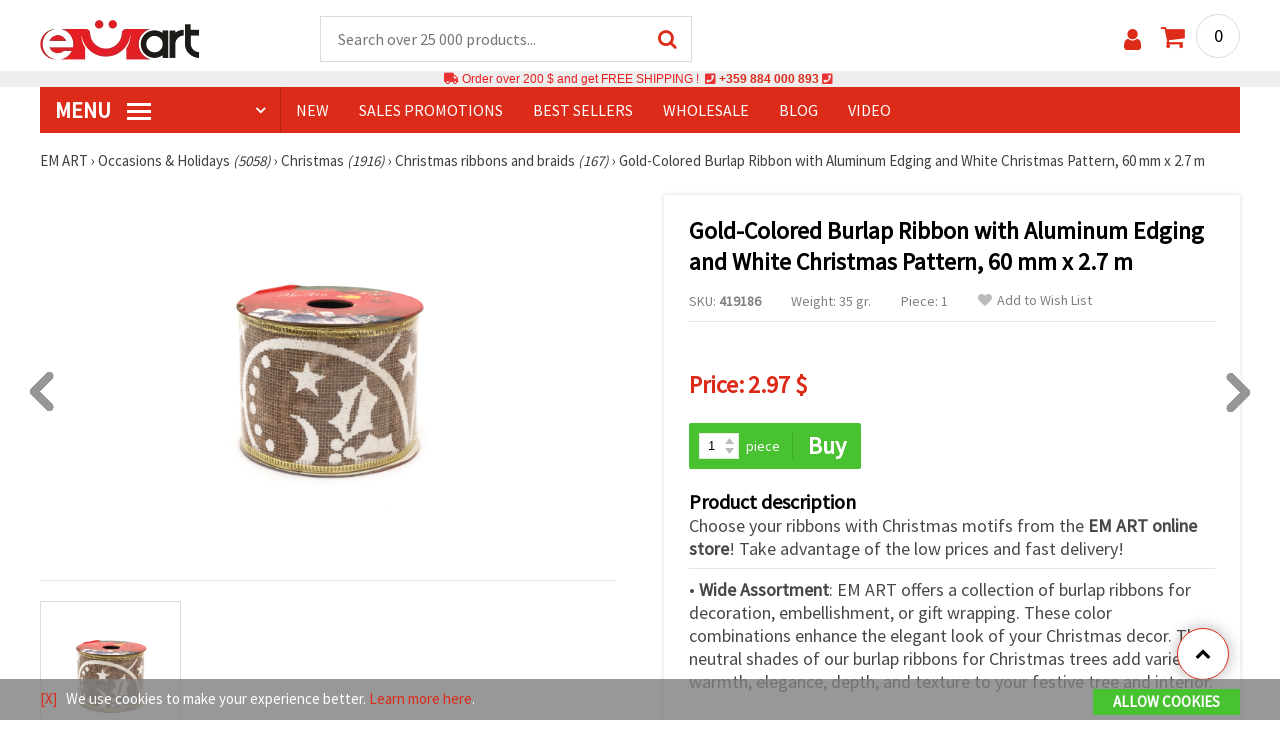

--- FILE ---
content_type: text/html; charset=UTF-8
request_url: https://www.emart.us.com/p/burlap-ribbon-with-gold-aluminum-edging-and-white-christmas-print-60-mm-27-meters-419186
body_size: 47806
content:
<!DOCTYPE html>
<html  class="overflow-x-hidden" lang="en-US" xml:lang="en-US" xmlns="http://www.w3.org/1999/xhtml">
<head>
<!-- Google Tag Manager -->
<script>(function(w,d,s,l,i){w[l]=w[l]||[];w[l].push({'gtm.start':
new Date().getTime(),event:'gtm.js'});var f=d.getElementsByTagName(s)[0],
j=d.createElement(s),dl=l!='dataLayer'?'&l='+l:'';j.async=true;j.src=
'https://www.googletagmanager.com/gtm.js?id='+i+dl;f.parentNode.insertBefore(j,f);
})(window,document,'script','dataLayer','GTM-TGWPGD2');</script>
<!-- End Google Tag Manager -->

<link rel="preconnect" href="https://images.emart.eu/" crossorigin>
<link rel="preconnect" href="https://fonts.googleapis.com/" crossorigin>
<link rel="preconnect" href="https://use.fontawesome.com/" crossorigin>
<link rel="preconnect" href="https://cdnjs.cloudflare.com/" crossorigin>
<link rel="dns-prefetch" href="https://images.emart.eu/">
<link rel="dns-prefetch" href="https://fonts.googleapis.com/">
<link rel="dns-prefetch" href="https://use.fontawesome.com/">
<link rel="dns-prefetch" href="https://cdnjs.cloudflare.com/">
<title>Gold-Colored Burlap Ribbon with Aluminum Edging and White Christmas Pattern, 60 mm x 2.7 m |emart.us.com</title>
<meta name="description" content="Choose your ribbons with Christmas motifs from the EM ART online store! Take advantage of the low prices and fast delivery! - emart.us.com" />
<meta property="og:locale" content="en-US" />
                    <meta property="og:type" content="product" />
                    <meta property="og:title" content="Gold-Colored Burlap Ribbon with Aluminum Edging and White Christmas Pattern, 60 mm x 2.7 m |emart.us.com" />
                    <meta property="og:description" content="Choose your ribbons with Christmas motifs from the EM ART online store! Take advantage of the low prices and fast delivery! - emart.us.com" />
                    <meta property="og:url" content="https://www.emart.us.com/p/burlap-ribbon-with-gold-aluminum-edging-and-white-christmas-print-60-mm-27-meters-419186" />
                    <meta property="og:image" content="https://images.emart.eu/pic/big/419186.jpg" />
                    <meta property="og:site_name" content="EM ART Hobby Art Materials Beads Gemstones" />
                    <meta property="og:price:amount" content="2.97" />
                    <meta property="og:price:currency" content="USD" />
                    <meta property="product:retailer_item_id" content="419186" />
<meta http-equiv="content-type" content="text/html; charset=UTF-8" />
<meta name="viewport" content="width=device-width, initial-scale=1.0" />
<meta name="robots" content="INDEX , FOLLOW" />
<link rel="canonical" href="https://www.emart.us.com/p/burlap-ribbon-with-gold-aluminum-edging-and-white-christmas-print-60-mm-27-meters-419186" />
<link rel="icon" type="image/png" href='/favicon.ico' />
<link rel="apple-touch-icon" href="/favicon.ico"><link rel="alternate" hreflang='en-US' href="https://www.emart.us.com/p/burlap-ribbon-with-gold-aluminum-edging-and-white-christmas-print-60-mm-27-meters-419186" />
<link rel="alternate" hreflang="bg-BG" href="https://www.emart.bg/p/lenta-zeblo-60-mm-cvjat-zlato-s-aluminiev-kant-i-bjala-koledna-shtampa-27-metra-419186" />
<link rel="alternate" hreflang="en" href="https://www.emart.eu/p/burlap-ribbon-with-gold-aluminum-edging-and-white-christmas-print-60-mm-27-meters-419186" />
<link rel="alternate" hreflang="el-GR" href="https://www.emart.gr/p/hristoygenniatiki-kordela-60-mm-hrysi-bordoyra-aloyminioy-27-metra-419186" />
<link rel="alternate" hreflang="ro-RO" href="https://www.emart.ro/p/panglica-de-culoare-aurie-de-60-mm-cu-margine-din-aluminiu-shi-imprimeu-alb-de-craciun-27-metri-419186" />
<link rel="alternate" hreflang="de-AT" href="https://www.emart.at/p/goldfarbenes-jute-dekoband-mit-aluminium-drahtkante-und-weissem-weihnachtsmotiv-60-mm-x-27-m-419186" />
<link rel="alternate" hreflang="de-DE" href="https://www.emart.com.de/p/goldfarbenes-jute-dekoband-mit-aluminium-drahtkante-und-weissem-weihnachtsmotiv-60-mm-x-27-m-419186" />
<link rel="alternate" hreflang="cs-CZ" href="https://www.em-art.cz/p/jutova-stuha-ve-zlate-barve-s-hlinikovym-lemem-a-bilym-vanocnim-vzorem-60-mm-x-27-m-419186" />
<link rel="alternate" hreflang="hr-HR" href="https://www.emart.hr/p/ukrasna-traka-od-jute-zlatne-boje-s-aluminijskim-obrubom-i-bijelim-bozicnim-uzorkom-60-mm-x-27-m-419186" />
<link rel="alternate" hreflang="hu-HU" href="https://www.emarthobby.hu/p/aranyszinu-zsakvaszon-dekor-szalag-aluminium-szegellyel-es-feher-karacsonyi-mintaval-60-mm-x-27-m-419186" />
<link rel="alternate" hreflang="it-IT" href="https://www.em-art.it/p/nastro-in-juta-color-oro-con-bordo-in-alluminio-e-motivo-natalizio-bianco-60-mm-x-27-m-419186" />
<link rel="alternate" hreflang="pl-PL" href="https://www.e-mart.pl/p/zlota-wstazka-jutowa-z-aluminiowym-brzegiem-i-bialym-swiatecznym-wzorem-60-mm-x-27-m-419186" />
<link rel="alternate" hreflang="sl-SI" href="https://www.emart.si/p/okrasni-jutasti-trak-v-zlati-barvi-z-aluminijasto-obrobo-in-belim-bozicnim-vzorcem-60-mm-x-27-m-419186" />
<link rel="alternate" hreflang="sk-SK" href="https://www.emart.sk/p/jutova-dekoracna-stuha-v-zlatej-farbe-s-hlinikovym-lemom-a-bielym-vianocnym-vzorom-60-mm-x-27-m-419186" />
<link rel="alternate" hreflang="el-CY" href="https://www.emart.cy/p/hristoygenniatiki-kordela-60-mm-hrysi-bordoyra-aloyminioy-27-metra-419186" />
<link rel="alternate" hreflang="ro-MD" href="https://www.emart.md/p/panglica-de-culoare-aurie-de-60-mm-cu-margine-din-aluminiu-shi-imprimeu-alb-de-craciun-27-metri-419186" />
<link rel="alternate" hreflang="en-GB" href="https://www.emart.uk.com/p/burlap-ribbon-with-gold-aluminum-edging-and-white-christmas-print-60-mm-27-meters-419186" />
<link rel="alternate" hreflang="en-CA" href="https://www.emart.co.com/p/burlap-ribbon-with-gold-aluminum-edging-and-white-christmas-print-60-mm-27-meters-419186" />
<link href="https://fonts.googleapis.com/css?family=Source+Sans+Pro" rel="stylesheet">
<link rel="stylesheet" href="https://www.emart.us.com/styles/menu.css?1768128502" />
<link rel="stylesheet" href="https://www.emart.us.com/styles/obsht.css?1768128502" />
<link rel="stylesheet" href="https://www.emart.us.com/styles/stokipodr.css?1768128502" />
<link rel="stylesheet" href="https://www.emart.us.com/styles/stokimreja.css?1768128502" />
<link rel="stylesheet" href="https://www.emart.us.com/styles/swiper.min.css?1768128502" />
<link rel="stylesheet" href="https://www.emart.us.com/styles/pop.css?1768128502" />
<link rel="stylesheet" href="https://www.emart.us.com/styles/obsht1.css?1768128502" />
<link rel="stylesheet" href= "https://use.fontawesome.com/releases/v5.0.7/css/all.css
">
<link rel="stylesheet" href="https://cdnjs.cloudflare.com/ajax/libs/font-awesome/4.7.0/css/font-awesome.min.css">
<script src="https://www.emart.us.com/scripts/us.js?1768128501" defer></script>
<script src="https://www.emart.us.com/scripts/myn.js?1768128501" defer></script>
<script src="https://www.emart.us.com/scripts/swiper.min.js?1768128501"></script>
<script src="https://www.emart.us.com/scripts/lazyLoad.js?1768128501"></script>
<script>var putikal = 'https://www.emart.us.com/';</script>
<link rel='stylesheet' href='https://www.emart.us.com/styles/_output.css?v=1768383191'>
</head>
<body class="max-w-screen" onload="fikipod(); tpmenu(); mushmorok();">
<!-- Google Tag Manager (noscript) -->
<noscript><iframe src="https://www.googletagmanager.com/ns.html?id=GTM-TGWPGD2"
height="0" width="0" style="display:none;visibility:hidden"></iframe></noscript>
<!-- End Google Tag Manager (noscript) -->
<div class="sticky top-0 z-[9999999] bg-white w-full">
<header class="header1" id="BotUp">
<div class="bolo">
<div id="malkalupa" class="responsive-search">
<div class="popupfoot">
<a class="close" onclick="document.getElementById('malkalupa').style.display='none';"><i class="fa fa-times"></i></a>
</div>
<form class="search-form" onSubmit="return false">
<div class="search-wrap clearfloat">
<input type="text" id="searchf2" class="search-input" autocomplete="off" placeholder="Search over 25 000 products..." onkeyup="tresnate('https://www.emart.us.com/tres/tres.php','koko','searchf2','trrss1',event);" />
<span class="search-bar"></span>
<a id="trrss1" onclick="tarsi('searchf2');" class="search-submit"><i class="fa fa-search"></i></a>
<div class="fluid-menu fluid-menu-products">
<div id="koko">
</div>
</div>
</div>
</form>
</div>
</div>
<div class="wrapper clearfloat">
<div class="responsive-menu-btn" id="showLeftPush" onclick="respvij();"><span class="icon-navicon"></span></div>
<div class="komp-menu-btn skrit" id="mmmenu"></div>
<div class="logo">
<a href="https://www.emart.us.com/">
<strong>emart.us.com</strong>
<img width=160 height=40 src="https://images.emart.eu/cite/logo.png" alt="emart.us.com" />
</a>
</div>
<script type="application/ld+json">
{
    "@context": "http://schema.org",
    "@type": "WebSite",
    "url": "https://www.emart.us.com",
    "name": "emart.us.com",
    "description": "✔️Hobby and Art Materials ✔️Beads✔️Jewelry Parts✔️25,000 items ⭐EMART.us.com⭐ ✈ Free shipping over 200 USD",
    "image": "https://images.emart.eu/cite/logo.png",
    "inLanguage": "en-US",
    "copyrightYear": "2004",
    "sameAs": [
        "https://www.youtube.com/@emarteu8197"
    ],
    "potentialAction": {
        "@type": "SearchAction",
        "target": "https://www.emart.us.com/search-{query}"
    },
    "author": {
        "@context": "https://schema.org",
        "@type": [
            "Organization",
            "Place",
            "OnlineStore",
            "LocalBusiness"
        ],
        "name": "EM ART",
        "description": "✔️Hobby and Art Materials ✔️Beads✔️Jewelry Parts✔️25,000 items ⭐EMART.us.com⭐ ✈ Free shipping over 200 USD",
        "logo": "https://images.emart.eu/cite/logo.png",
        "image": "https://images.emart.eu/cite/logo.png",
        "url": "https://www.emart.us.com",
        "sameAs": [
            "https://www.youtube.com/@emarteu8197"
        ],
        "legalName": "MARTBG LTD",
        "alternateName": "МАРТБГ ЕООД",
        "foundingDate": "2004-08-01",
        "vatId": "BG200172226",
        "taxId": "200172226",
        "telephone": "+359884000893",
        "email": "info@emart.company",
        "numberOfEmployees": {
            "@type": "QuantitativeValue",
            "minValue": "50",
            "maxValue": "100"
        },
        "address": {
            "@type": "PostalAddress",
            "streetAddress": "Slaveikov,  Iliia Zurkov 5 str.",
            "addressLocality": "Burgas",
            "postalCode": "8000",
            "addressRegion": "Burgas",
            "addressCountry": "BG"
        },
        "contactPoint": {
            "@type": "ContactPoint",
            "telephone": "+359884000893",
            "email": "info@emart.company"
        },
        "geo": {
            "@type": "GeoCoordinates",
            "latitude": "42.5228213",
            "longitude": "27.4369574"
        },
        "hasMerchantReturnPolicy": {
            "@type": "MerchantReturnPolicy",
            "merchantReturnLink": "https://www.emart.us.com/information/orders-and-shipping"
        },
        "aggregateRating": {
            "@type": "AggregateRating",
            "ratingValue": "4.6",
            "bestRating": "5",
            "worstRating": "1",
            "ratingCount": 2500,
            "reviewCount": 2100
        }
    },
    "publisher": {
        "@context": "https://schema.org",
        "@type": [
            "Organization",
            "Place",
            "OnlineStore",
            "LocalBusiness"
        ],
        "name": "EM ART",
        "description": "✔️Hobby and Art Materials ✔️Beads✔️Jewelry Parts✔️25,000 items ⭐EMART.us.com⭐ ✈ Free shipping over 200 USD",
        "logo": "https://images.emart.eu/cite/logo.png",
        "image": "https://images.emart.eu/cite/logo.png",
        "url": "https://www.emart.us.com",
        "sameAs": [
            "https://www.youtube.com/@emarteu8197"
        ],
        "legalName": "MARTBG LTD",
        "alternateName": "МАРТБГ ЕООД",
        "foundingDate": "2004-08-01",
        "vatId": "BG200172226",
        "taxId": "200172226",
        "telephone": "+359884000893",
        "email": "info@emart.company",
        "numberOfEmployees": {
            "@type": "QuantitativeValue",
            "minValue": "50",
            "maxValue": "100"
        },
        "address": {
            "@type": "PostalAddress",
            "streetAddress": "Slaveikov,  Iliia Zurkov 5 str.",
            "addressLocality": "Burgas",
            "postalCode": "8000",
            "addressRegion": "Burgas",
            "addressCountry": "BG"
        },
        "contactPoint": {
            "@type": "ContactPoint",
            "telephone": "+359884000893",
            "email": "info@emart.company"
        },
        "geo": {
            "@type": "GeoCoordinates",
            "latitude": "42.5228213",
            "longitude": "27.4369574"
        },
        "hasMerchantReturnPolicy": {
            "@type": "MerchantReturnPolicy",
            "merchantReturnLink": "https://www.emart.us.com/information/orders-and-shipping"
        },
        "aggregateRating": {
            "@type": "AggregateRating",
            "ratingValue": "4.6",
            "bestRating": "5",
            "worstRating": "1",
            "ratingCount": 2500,
            "reviewCount": 2100
        }
    },
    "copyrightHolder": {
        "@context": "https://schema.org",
        "@type": [
            "Organization",
            "Place",
            "OnlineStore",
            "LocalBusiness"
        ],
        "name": "EM ART",
        "description": "✔️Hobby and Art Materials ✔️Beads✔️Jewelry Parts✔️25,000 items ⭐EMART.us.com⭐ ✈ Free shipping over 200 USD",
        "logo": "https://images.emart.eu/cite/logo.png",
        "image": "https://images.emart.eu/cite/logo.png",
        "url": "https://www.emart.us.com",
        "sameAs": [
            "https://www.youtube.com/@emarteu8197"
        ],
        "legalName": "MARTBG LTD",
        "alternateName": "МАРТБГ ЕООД",
        "foundingDate": "2004-08-01",
        "vatId": "BG200172226",
        "taxId": "200172226",
        "telephone": "+359884000893",
        "email": "info@emart.company",
        "numberOfEmployees": {
            "@type": "QuantitativeValue",
            "minValue": "50",
            "maxValue": "100"
        },
        "address": {
            "@type": "PostalAddress",
            "streetAddress": "Slaveikov,  Iliia Zurkov 5 str.",
            "addressLocality": "Burgas",
            "postalCode": "8000",
            "addressRegion": "Burgas",
            "addressCountry": "BG"
        },
        "contactPoint": {
            "@type": "ContactPoint",
            "telephone": "+359884000893",
            "email": "info@emart.company"
        },
        "geo": {
            "@type": "GeoCoordinates",
            "latitude": "42.5228213",
            "longitude": "27.4369574"
        },
        "hasMerchantReturnPolicy": {
            "@type": "MerchantReturnPolicy",
            "merchantReturnLink": "https://www.emart.us.com/information/orders-and-shipping"
        },
        "aggregateRating": {
            "@type": "AggregateRating",
            "ratingValue": "4.6",
            "bestRating": "5",
            "worstRating": "1",
            "ratingCount": 2500,
            "reviewCount": 2100
        }
    }
}
</script>
<div>
<link href="https://www.emart.us.com/"/>
<form action="https://www.emart.us.com/search" method="get" class="search-form" onSubmit="return false">
<div class="search-wrap clearfloat">
<input type="text" name="query" id="searchf1" autocomplete="off" class="search-input" placeholder="Search over 25 000 products..." onkeyup="tresnate('https://www.emart.us.com/tres/tres.php','koku','searchf1','trrss2',event);" />
<span class="search-bar"></span>
<a id="trrss2" onclick="tarsi('searchf1');" class="search-submit"><i class="fa fa-search"></i></a>
<div class="fluid-menu fluid-menu-products">
<div id="koku" class="skrit">
</div>
</div>
</div>
</form>
</div>
<div class="header-right clearfloat">
<div class="search-icon" onclick="document.getElementById('malkalupa').style.display='block';"><i class="fa fa-search"></i></div>
<div class="login">
<a href="https://www.emart.us.com/signin" title="Sign in"><i class="fa fa-user"></i></a>
</div>
<div class="cart">
<a><span id="vkosha">0</span></a>
</div>
</div>
</div>
</header>
</div>
<p class="bannerText2"><i class="fas fa-truck"></i> Order over&nbsp;200 $&nbsp;and get FREE SHIPPING ! &nbsp;<i class="fas fa-phone-square"></i>&nbsp;<a class="tel" href="tel:+359 884 000 893">+359 884 000 893</a>&nbsp;<i class="fas fa-phone-square"></i>&nbsp;<a class="tel" href="tel:"></a><br><span style="font-size: 14px;color: black;font-weight: bold;"></span> </p>
<div class="wrapper clearfloat">
<div class="menu-wrap">
<nav id="kmpmenu" class="menu clearfloat">
<ul>
<li><a id="kategorii-buton" href="https://www.emart.us.com/categories-products">MENU <span class="menu-icon"></span></a>
<div id="glavnomenu" class="category-menu">
<ul>
<li><a href="https://www.emart.us.com/beads" onmouseover="vismenu('1');"><img src="https://images.emart.eu/menutam/49.png" alt="Beads" width="20rem" />&nbsp;&nbsp;Beads <em>(11892)</em></a>
<div id="podmenu1" class="right-submenu">
<div class="cat-name"><a href="https://www.emart.us.com/beads">Beads <em>(11892)</em></a></div>
<div class="cat-lists clearfloat">
<div class="sub-one">
<ul>
<li class="sub-one-title" onmouseover="document.getElementById('menusni1').src='https://images.emart.eu/picmenu/plastmasovi_1531123667593.jpg'; document.getElementById('menusni1').alt='Acrylic Beads';"><a href="https://www.emart.us.com/plastic-acrylic-beads" title="Plastic acrylic beads">Acrylic Beads <em>(4527)</em></a></li>
<li onmouseover="document.getElementById('menusni1').src='https://images.emart.eu/picmenu/kopcheta_1530199105345.jpg'; document.getElementById('menusni1').alt='Plastic Buttons for Decoration';"><a href="https://www.emart.us.com/acrylic-buttons">Acrylic Buttons <em>(167)</em></a></li>
<li onmouseover="document.getElementById('menusni1').src='https://images.emart.eu/picmenu/antik_1531123804136.jpg'; document.getElementById('menusni1').alt='Wood Imitation Acrylic Beads';"><a href="https://www.emart.us.com/antique-beads">Antique Beads <em>(323)</em></a></li>
<li onmouseover="document.getElementById('menusni1').src='https://images.emart.eu/picmenu/ccb_1523443246184.jpg'; document.getElementById('menusni1').alt='CCB Beads, Connectors and Pendants';"><a href="https://www.emart.us.com/ccb-plastic-beads">CCB Beads <em>(581)</em></a></li>
<li onmouseover="document.getElementById('menusni1').src='https://images.emart.eu/picmenu/s-pokritie_1530886429185.jpg'; document.getElementById('menusni1').alt='Coated Acrylic Beads';"><a href="https://www.emart.us.com/coated-acrylic-beads">Coated Beads <em>(175)</em></a></li>
<li onmouseover="document.getElementById('menusni1').src='https://images.emart.eu/picmenu/platni_1530540591468.jpg'; document.getElementById('menusni1').alt='Opaque Acrylic Beads';"><a href="https://www.emart.us.com/opaque-acrylic-beads">Opaque Beads <em>(732)</em></a></li>
<li onmouseover="document.getElementById('menusni1').src='https://images.emart.eu/picmenu/sinjo-oko_1523443075123.jpg'; document.getElementById('menusni1').alt='Evil eye plastic beads';"><a href="https://www.emart.us.com/evil-eye-plastic-beads">Evil Eye Beads <em>(31)</em></a></li>
<li onmouseover="document.getElementById('menusni1').src='https://images.emart.eu/picmenu/imitacija-perla_1531123949332.jpg'; document.getElementById('menusni1').alt='Plastic Imitation Pearl Beads';"><a href="https://www.emart.us.com/faux-pearl-beads">Faux Pearl Beads <em>(189)</em></a></li>
<li onmouseover="document.getElementById('menusni1').src='https://images.emart.eu/picmenu/imitacija_1530197409205.jpg'; document.getElementById('menusni1').alt='Gemstone and Crystal Imitation Beads';"><a href="https://www.emart.us.com/imitation-beads">Imitation Beads <em>(113)</em></a></li>
<li onmouseover="document.getElementById('menusni1').src='https://images.emart.eu/picmenu/metalizirani_1531122655768.png'; document.getElementById('menusni1').alt='Metalized Plastic Beads for Jewelry Making';"><a href="https://www.emart.us.com/metalized-imitation-beads">Metal Imitation Beads <em>(345)</em></a></li>
<li onmouseover="document.getElementById('menusni1').src='https://images.emart.eu/picmenu/risuvani_1523443060799.jpg'; document.getElementById('menusni1').alt='Painted Acrylic Beads';"><a href="https://www.emart.us.com/painted-plastic-beads">Painted Beads <em>(219)</em></a></li>
<li onmouseover="document.getElementById('menusni1').src='https://images.emart.eu/picmenu/svyrzvashi_elementi_1582632617523.jpg'; document.getElementById('menusni1').alt='Plastic Connectors & Links';"><a href="https://www.emart.us.com/linking-elements-beads" title="Plastic beads, fasteners">Connectors <em>(120)</em></a></li>
<li onmouseover="document.getElementById('menusni1').src='https://images.emart.eu/picmenu/rezinovi_1523443285782.jpg'; document.getElementById('menusni1').alt='Resin Beads ';"><a href="https://www.emart.us.com/resin-beads" title="Resin Beads">Resin Beads <em>(256)</em></a></li>
<li onmouseover="document.getElementById('menusni1').src='https://images.emart.eu/picmenu/prozrachni_1531124132503.jpg'; document.getElementById('menusni1').alt='Transparent Acrylic Beads and Crystal Imitations';"><a href="https://www.emart.us.com/transparent-acrylic-beads">Transparent Beads <em>(457)</em></a></li>
<li onmouseover="document.getElementById('menusni1').src='https://images.emart.eu/picmenu/dvucvetni_1531122763825.png'; document.getElementById('menusni1').alt='Two Colored Acrylic Beads';"><a href="https://www.emart.us.com/two-colored-beads">Two Colored Beads <em>(416)</em></a></li>
<li onmouseover="document.getElementById('menusni1').src='https://images.emart.eu/picmenu/s-bjala-osnova_1523443265106.jpg'; document.getElementById('menusni1').alt='White Core Acrylic Beads';"><a href="https://www.emart.us.com/white-core-beads">White Core Beads <em>(79)</em></a></li>
<li onmouseover="document.getElementById('menusni1').src='https://images.emart.eu/picmenu/srebrista-nishka_1530545544388.jpg'; document.getElementById('menusni1').alt='Acrylic Beads with Silver Accents';"><a href="https://www.emart.us.com/drawbench-beads">Acrylic Beads with Silver Accents <em>(134)</em></a></li>
</ul>
</div>
<div class="sub-one">
<ul>
<li class="sub-one-title">&nbsp;</li>
<li onmouseover="document.getElementById('menusni1').src='https://images.emart.eu/picmenu/martbg_765150_1724064964897.jpg'; document.getElementById('menusni1').alt='Pendants';"><a href="https://www.emart.us.com/plastic-pendants">Pendants <em>(190)</em></a></li>
</ul>
</div>
<div class="sub-one">
<ul>
<li class="sub-one-title" onmouseover="document.getElementById('menusni1').src='https://images.emart.eu/picmenu/darveni_1530890890606.jpg'; document.getElementById('menusni1').alt='Wooden Beads, Shapes & Pendants';"><a href="https://www.emart.us.com/wooden-beads">Wooden Beads <em>(1654)</em></a></li>
<li onmouseover="document.getElementById('menusni1').src='https://images.emart.eu/picmenu/kokos_1531230778530.jpg'; document.getElementById('menusni1').alt='Natural Coconut Beads';"><a href="https://www.emart.us.com/coconut-beads">Coconut Beads <em>(8)</em></a></li>
<li onmouseover="document.getElementById('menusni1').src='https://images.emart.eu/picmenu/miniatjurki_1531228718882.jpg'; document.getElementById('menusni1').alt='Ethnic Beads Handmade Hand-Painted';"><a href="https://www.emart.us.com/ethnic-beads">Ethnic Beads <em>(6)</em></a></li>
<li onmouseover="document.getElementById('menusni1').src='https://images.emart.eu/picmenu/diskove-shaibi_153122796454.jpg'; document.getElementById('menusni1').alt='Flat Disc and Washer Beads for DIY Projects';"><a href="https://www.emart.us.com/flat-disc-beads">Flat & Disc Beads <em>(109)</em></a></li>
<li onmouseover="document.getElementById('menusni1').src='https://images.emart.eu/picmenu/ofali-cilindri_1531233301856.jpg'; document.getElementById('menusni1').alt='Oval and Cylinder Wooden Beads';"><a href="https://www.emart.us.com/oval-cylinder-beads">Oval & Cylinder Beads <em>(118)</em></a></li>
<li onmouseover="document.getElementById('menusni1').src='https://images.emart.eu/picmenu/risuvani-500x500_1531229985344.jpg'; document.getElementById('menusni1').alt='Painted and Printed Wooden Beads';"><a href="https://www.emart.us.com/painted-wooden-beads">Painted Wooden Beads <em>(18)</em></a></li>
<li onmouseover="document.getElementById('menusni1').src='https://images.emart.eu/picmenu/topcheta_1531234340765.jpg'; document.getElementById('menusni1').alt='Round Wooden Beads';"><a href="https://www.emart.us.com/round-wooden-beads">Round Wooden Beads <em>(315)</em></a></li>
<li onmouseover="document.getElementById('menusni1').src='https://images.emart.eu/picmenu/kopcheta_1531231600386.jpg'; document.getElementById('menusni1').alt='Wooden Buttons';"><a href="https://www.emart.us.com/wooden-buttons">Wooden Buttons <em>(540)</em></a></li>
<li onmouseover="document.getElementById('menusni1').src='https://images.emart.eu/picmenu/kubcheta_153123240688.jpg'; document.getElementById('menusni1').alt='Wooden Cube Beads for Jewelry Making';"><a href="https://www.emart.us.com/wooden-cube-beads">Wooden Cube Beads <em>(57)</em></a></li>
<li onmouseover="document.getElementById('menusni1').src='https://images.emart.eu/picmenu/glavichki_1531234953705.jpg'; document.getElementById('menusni1').alt='Wooden Head Beads and Smiley Face Doll Beads';"><a href="https://www.emart.us.com/wooden-face-beads">Wooden Face Beads <em>(31)</em></a></li>
<li onmouseover="document.getElementById('menusni1').src='https://images.emart.eu/picmenu/figurki_1531235896849.jpg'; document.getElementById('menusni1').alt='Wooden Beads & Shapes';"><a href="https://www.emart.us.com/wood-beads">Wooden Shapes <em>(168)</em></a></li>
<li onmouseover="document.getElementById('menusni1').src='https://images.emart.eu/picmenu/darveni-visulki_1531297667696.jpg'; document.getElementById('menusni1').alt='Wooden Pendants';"><a href="https://www.emart.us.com/wooden-pendants">Wooden Pendants <em>(130)</em></a></li>
<li onmouseover="document.getElementById('menusni1').src='https://images.emart.eu/picmenu/detski-figurki_1531123463547.jpg'; document.getElementById('menusni1').alt='Colorful Wooden Shapes and Beads for Kids';"><a href="https://www.emart.us.com/wooden-shapes-beads">Children’s Wooden Shapes <em>(71)</em></a></li>
<li onmouseover="document.getElementById('menusni1').src='https://images.emart.eu/picmenu/plochki-s-nadpis_1531236546576.jpg'; document.getElementById('menusni1').alt='Wooden Connectors, Tags and Unfinished Labels';"><a href="https://www.emart.us.com/letter-tiles-beads">Wooden Connectors and Tags <em>(83)</em></a></li>
</ul>
</div>
<div class="sub-one">
<ul>
<li class="sub-one-title" onmouseover="document.getElementById('menusni1').src='https://images.emart.eu/picmenu/metalni-manista_1531402519182.jpg'; document.getElementById('menusni1').alt='Metal Beads, Charms & Pendants for Jewellery Making';"><a href="https://www.emart.us.com/metal-beads-elements">Metal Beads, Charms & Pendants <em>(2531)</em></a></li>
<li onmouseover="document.getElementById('menusni1').src='https://images.emart.eu/picmenu/zvancheta-i-kambanki_1531307693417.jpg'; document.getElementById('menusni1').alt='Small Metal Bells for Decoration';"><a href="https://www.emart.us.com/metal-bells-beads">Bells <em>(78)</em></a></li>
<li onmouseover="document.getElementById('menusni1').src='https://images.emart.eu/picmenu/metalni-visulki_1531306502676.jpg'; document.getElementById('menusni1').alt='Metal Pendants for DIY Jewelry';"><a href="https://www.emart.us.com/metal-pendants">Metal Pendants <em>(673)</em></a></li>
<li onmouseover="document.getElementById('menusni1').src='https://images.emart.eu/picmenu/visulki_cvetni_1582632659960.jpg'; document.getElementById('menusni1').alt='Enameled Metal Pendants';"><a href="https://www.emart.us.com/colored-pendants-beads">Colored Pendants <em>(56)</em></a></li>
<li onmouseover="document.getElementById('menusni1').src='https://images.emart.eu/picmenu/visulka-s-kristali_1531306978294.jpg'; document.getElementById('menusni1').alt='Metal Pendants with Crystals';"><a href="https://www.emart.us.com/metal-pendants-crystals">Pendants with Crystals <em>(102)</em></a></li>
<li onmouseover="document.getElementById('menusni1').src='https://images.emart.eu/picmenu/razdeliteli_1531322689149.jpg'; document.getElementById('menusni1').alt='Spacer Beads for Jewellery Making';"><a href="https://www.emart.us.com/spacer-beads">Spacer Beads <em>(28)</em></a></li>
<li onmouseover="document.getElementById('menusni1').src='https://images.emart.eu/picmenu/razdeliteli-s-kristali_1531382926471.jpg'; document.getElementById('menusni1').alt='Metal Spacers with Crystals';"><a href="https://www.emart.us.com/spacer-crystal-beads" title="Spacer Crystal Beads">Spacers with Crystals <em>(143)</em></a></li>
<li onmouseover="document.getElementById('menusni1').src='https://images.emart.eu/picmenu/manista_stomana_1572599722936.jpg'; document.getElementById('menusni1').alt='Steel Beads for Handmade Jewelry';"><a href="https://www.emart.us.com/steel-beads">Steel Beads <em>(127)</em></a></li>
<li onmouseover="document.getElementById('menusni1').src='https://images.emart.eu/picmenu/manista-za-nanizane_1531315312348.png'; document.getElementById('menusni1').alt='Metal Beads for Jewelry Making';"><a href="https://www.emart.us.com/metal-beads-for-jewelry-making">Metal Beads <em>(299)</em></a></li>
<li onmouseover="document.getElementById('menusni1').src='https://images.emart.eu/picmenu/manista-s-halka_1531316026350.jpg'; document.getElementById('menusni1').alt='Metal Beads with Loops for Jewelry Making';"><a href="https://www.emart.us.com/metal-loop-beads">Metal Loop Beads <em>(13)</em></a></li>
<li onmouseover="document.getElementById('menusni1').src='https://images.emart.eu/picmenu/s-kristal-za-nizane_153138391965.jpg'; document.getElementById('menusni1').alt='Metal Beads with Crystals';"><a href="https://www.emart.us.com/metal-beads-crystals" title="Metal Beads with Crystals">Metal Beads with Crystals <em>(55)</em></a></li>
<li onmouseover="document.getElementById('menusni1').src='https://images.emart.eu/picmenu/sv_elementi_cvetni_1582632688823.jpg'; document.getElementById('menusni1').alt='Enameled Metal Connectors and Links';"><a href="https://www.emart.us.com/colored-metal-fasteners">Colored Connectors <em>(237)</em></a></li>
<li onmouseover="document.getElementById('menusni1').src='https://images.emart.eu/picmenu/svarzvashti-elementi_1531392222383.jpg'; document.getElementById('menusni1').alt='Metal Links & Connectors for Jewelry Making';"><a href="https://www.emart.us.com/metal-links-connectors">Metal Links & Connectors <em>(318)</em></a></li>
<li onmouseover="document.getElementById('menusni1').src='https://images.emart.eu/picmenu/svarzvashti-za-obeci-i-gerdani_1531392941648.jpg'; document.getElementById('menusni1').alt='Metal Connectors for Necklaces and Earrings';"><a href="https://www.emart.us.com/metal-connectors">Metal Connectors <em>(56)</em></a></li>
<li onmouseover="document.getElementById('menusni1').src='https://images.emart.eu/picmenu/svarzvashti-s-kristali_1531396153468.jpg'; document.getElementById('menusni1').alt='Metal Connectors & Links with Crystals';"><a href="https://www.emart.us.com/jewelry-connectors-crystals">Connectors with Crystals <em>(268)</em></a></li>
<li onmouseover="document.getElementById('menusni1').src='https://images.emart.eu/picmenu/figurki-za-nanizvane_1531396503683.jpg'; document.getElementById('menusni1').alt='Metal Slider Beads for DIY Jewelry Creators';"><a href="https://www.emart.us.com/metal-shapes-beads">Slider Beads <em>(78)</em></a></li>
</ul>
</div>
<div class="sub-one">
<ul>
<li class="sub-one-title" onmouseover="document.getElementById('menusni1').src='https://images.emart.eu/picmenu/manista-stakleni_1531483968591.jpg'; document.getElementById('menusni1').alt='Glass Beads for Jewelry and Crafts';"><a href="https://www.emart.us.com/glass-beads" title="Faceted Crystals Czech Lampword Murano Crackle Vintage ">Glass Beads <em>(2326)</em></a></li>
<li onmouseover="document.getElementById('menusni1').src='https://images.emart.eu/picmenu/sitni-manista-2-4-mm_1531480929110.jpg'; document.getElementById('menusni1').alt='Glass Seed Beads 2-4 mm';"><a href="https://www.emart.us.com/glass-seed-beads">Glass Seed Beads <em>(1112)</em></a></li>
<li onmouseover="document.getElementById('menusni1').src='https://images.emart.eu/picmenu/kristalni-nanizi_1531405105372.jpg'; document.getElementById('menusni1').alt='Faceted Glass Crystal Beads Strands';"><a href="https://www.emart.us.com/faceted-glass-crystal-strings">Faceted Crystal Strings <em>(315)</em></a></li>
<li onmouseover="document.getElementById('menusni1').src='https://images.emart.eu/picmenu/matirani-i-gumirani_1531405744123.jpg'; document.getElementById('menusni1').alt='Matte and rubberized glass beads and pearls';"><a href="https://www.emart.us.com/frosted-rubber-beads">Frosted & Rubber Beads <em>(29)</em></a></li>
<li onmouseover="document.getElementById('menusni1').src='https://images.emart.eu/picmenu/stakleni-nanizi_1531479213242.jpg'; document.getElementById('menusni1').alt='Glass Beads Strands for DIY jewelry';"><a href="https://www.emart.us.com/glass-beads-strands">Glass Beads Strands <em>(291)</em></a></li>
<li onmouseover="document.getElementById('menusni1').src='https://images.emart.eu/picmenu/chips-staklo_1531482558943.jpg'; document.getElementById('menusni1').alt='Glass Chip Beads Strands for Jewelry Making';"><a href="https://www.emart.us.com/glass-chip-beads">Glass Chip Beads <em>(26)</em></a></li>
<li onmouseover="document.getElementById('menusni1').src='https://images.emart.eu/picmenu/stakleni-kristali_153140470212.jpg'; document.getElementById('menusni1').alt='Glass Crystal Beads for DIY jewelry';"><a href="https://www.emart.us.com/glass-crystal-beads">Glass Crystal Beads <em>(44)</em></a></li>
<li onmouseover="document.getElementById('menusni1').src='https://images.emart.eu/picmenu/nanizi-imitacija-perli_1531481582226.jpg'; document.getElementById('menusni1').alt='Glass Pearl Beads Strands for Jewelry Making';"><a href="https://www.emart.us.com/glass-pearl-beads">Glass Pearl Beads <em>(163)</em></a></li>
<li onmouseover="document.getElementById('menusni1').src='https://images.emart.eu/picmenu/stakleni-visulki_1531404534252.jpg'; document.getElementById('menusni1').alt='Glass Pendants for DIY Projects';"><a href="https://www.emart.us.com/glass-pendants">Glass Pendants <em>(63)</em></a></li>
<li onmouseover="document.getElementById('menusni1').src='https://images.emart.eu/picmenu/stakleni-trabichki_1531480944399.jpg'; document.getElementById('menusni1').alt='Glass Tube Beads for Jewelry Making ';"><a href="https://www.emart.us.com/glass-tube-beads">Glass Tube Beads <em>(53)</em></a></li>
<li onmouseover="document.getElementById('menusni1').src='https://images.emart.eu/picmenu/stakleni-manista_1531406844543.jpg'; document.getElementById('menusni1').alt='Lampwork Glass Beads for DIY jewelry';"><a href="https://www.emart.us.com/lampwork-beads-glass">Lampwork Beads <em>(56)</em></a></li>
<li onmouseover="document.getElementById('menusni1').src='https://images.emart.eu/picmenu/murano-i-koteshko-oko_1531473836606.jpg'; document.getElementById('menusni1').alt='Murano Beads, Millefiori, Cat’s Eye, Blue Eye';"><a href="https://www.emart.us.com/millefiori-murano-evils-eye-glass-beads">Millefiori Murano Evils Eye <em>(53)</em></a></li>
<li onmouseover="document.getElementById('menusni1').src='https://images.emart.eu/picmenu/risuvani-i-napraskani_1531482447656.jpg'; document.getElementById('menusni1').alt='Spray Painted Glass Beads';"><a href="https://www.emart.us.com/spray-painted-glass-beads">Spray Painted Glass Beads <em>(32)</em></a></li>
<li onmouseover="document.getElementById('menusni1').src='https://images.emart.eu/picmenu/dekorativni_1531404715604.jpg'; document.getElementById('menusni1').alt='Glass Microbeads for Decorative Projects';"><a href="https://www.emart.us.com/tiny-glass-beads">Microbeads <em>(89)</em></a></li>
</ul>
</div>
<div class="sub-one">
<ul>
<li class="sub-one-title" onmouseover="document.getElementById('menusni1').src='https://images.emart.eu/picmenu/drugi-manista_1531493478830.jpg'; document.getElementById('menusni1').alt='Decorative Beads and Jewelry Making Supplies';"><a href="https://www.emart.us.com/mixed-beads">Decorative Beads <em>(854)</em></a></li>
<li onmouseover="document.getElementById('menusni1').src='https://images.emart.eu/picmenu/visulki_1715666543218.smola_1715666543218.jpg'; document.getElementById('menusni1').alt='Epoxy Resin Jewelry';"><a href="https://www.emart.us.com/epoxy-resin-jewelry">Epoxy resin jewelry <em>(7)</em></a></li>
<li onmouseover="document.getElementById('menusni1').src='https://images.emart.eu/picmenu/plastmasovi-kaboshoni_1531492487233.jpg'; document.getElementById('menusni1').alt='Acrylic Cabochons';"><a href="https://www.emart.us.com/acrylic-cabochons">Acrylic Cabochons <em>(63)</em></a></li>
<li onmouseover="document.getElementById('menusni1').src='https://images.emart.eu/picmenu/art-manista_1531489397981.jpg'; document.getElementById('menusni1').alt='Art Beads for Pandora-Style Bracelets';"><a href="https://www.emart.us.com/art-beads" title="Art beads">Art Beads <em>(213)</em></a></li>
<li onmouseover="document.getElementById('menusni1').src='https://images.emart.eu/picmenu/manista-s-tekstil_1531490130250.jpg'; document.getElementById('menusni1').alt='Fabric Beads for DIY Projects';"><a href="https://www.emart.us.com/fabric-beads">Fabric Beads <em>(33)</em></a></li>
<li onmouseover="document.getElementById('menusni1').src='https://images.emart.eu/picmenu/manista-ot-estestvena-kozha_1531489786407.jpg'; document.getElementById('menusni1').alt='Natural and Faux Leather Beads';"><a href="https://www.emart.us.com/leather-beads">Leather Beads <em>(7)</em></a></li>
<li onmouseover="document.getElementById('menusni1').src='https://images.emart.eu/picmenu/modelin-fimo_1531489673187.jpg'; document.getElementById('menusni1').alt='Polymer Clay Beads';"><a href="https://www.emart.us.com/polymer-clay-beads">Polymer Clay Beads <em>(226)</em></a></li>
<li onmouseover="document.getElementById('menusni1').src='https://images.emart.eu/picmenu/porcelan_1531492716314.jpg'; document.getElementById('menusni1').alt='Porcelain Beads';"><a href="https://www.emart.us.com/porcelain-beads" title="Porcelain beads">Porcelain Beads <em>(48)</em></a></li>
<li onmouseover="document.getElementById('menusni1').src='https://images.emart.eu/picmenu/manista-shambala_1531490294253.jpg'; document.getElementById('menusni1').alt='Shamballa Beads for Jewelry Making';"><a href="https://www.emart.us.com/shamballa-beads" title="Shamballa Beads">Shamballa Beads <em>(138)</em></a></li>
<li onmouseover="document.getElementById('menusni1').src='https://images.emart.eu/picmenu/siliconovi_manista_15725028266.jpg'; document.getElementById('menusni1').alt='Silicone Beads for DIY Projects';"><a href="https://www.emart.us.com/silicone-beads">Silicone Beads <em>(116)</em></a></li>
<li onmouseover="document.getElementById('menusni1').src='https://images.emart.eu/picmenu/izkustven-velur_1531489480223.jpg'; document.getElementById('menusni1').alt='Suede Beads for Jewelry Making';"><a href="https://www.emart.us.com/suede-beads">Suede Beads <em>(3)</em></a></li>
</ul>
</div>
</div>
<div class="img-holder">
<img width='400' height='400' id="menusni1" src="https://images.emart.eu/picmenu/manista_1531493673903.jpg" alt="Beads for Jewellery Making">
</div>
</div>
</li>
<li><a href="https://www.emart.us.com/gemstones-beads" onmouseover="vismenu('2');" title="Gemstones Beads"><img src="https://images.emart.eu/menutam/47.png" alt="Gemstone Beads" width="20rem" />&nbsp;&nbsp;Gemstone Beads <em>(2547)</em></a>
<div id="podmenu2" class="right-submenu">
<div class="cat-name"><a href="https://www.emart.us.com/gemstones-beads" title="Gemstones Beads">Gemstone Beads <em>(2547)</em></a></div>
<div class="cat-lists clearfloat">
<div class="sub-one">
<ul>
<li class="sub-one-title" onmouseover="document.getElementById('menusni2').src='https://images.emart.eu/picmenu/visulki-ot-estestven-kamak_1531841307129.jpg'; document.getElementById('menusni2').alt='Gemstone Pendants & Charms for Jewelry Making';"><a href="https://www.emart.us.com/gemstone-pendants-charms">Gemstone Pendants & Charms <em>(158)</em></a></li>
<li onmouseover="document.getElementById('menusni2').src='https://images.emart.eu/picmenu/visulki-ahat_1531841329940.jpg'; document.getElementById('menusni2').alt='Natural Gemstone Agate Pendants';"><a href="https://www.emart.us.com/agate-pendants">Agate Pendants <em>(27)</em></a></li>
<li onmouseover="document.getElementById('menusni2').src='https://images.emart.eu/picmenu/visulki-ot-poluskapocenni-kamani_1531841318323.jpg'; document.getElementById('menusni2').alt='Gemstone Pendants for Jewellery Making';"><a href="https://www.emart.us.com/natural-gemstone-pendants">Gemstone Pendants <em>(110)</em></a></li>
<li onmouseover="document.getElementById('menusni2').src='https://images.emart.eu/picmenu/visulki-hematit_1531841346879.jpg'; document.getElementById('menusni2').alt='Hematite Pendants for DIY Jewelry';"><a href="https://www.emart.us.com/hematite-pendants">Hematite Pendants <em>(3)</em></a></li>
<li onmouseover="document.getElementById('menusni2').src='https://images.emart.eu/picmenu/visulki-jaspis_1531841354114.jpg'; document.getElementById('menusni2').alt='Jasper Pendants';"><a href="https://www.emart.us.com/jasper-pendants">Jasper Pendants <em>(15)</em></a></li>
<li onmouseover="document.getElementById('menusni2').src='https://images.emart.eu/picmenu/visulki-tjurkoaz_1531841338603.jpg'; document.getElementById('menusni2').alt='Turquoise Pendants for Jewellery Making';"><a href="https://www.emart.us.com/turquoise-pendants">Turquoise Pendants <em>(3)</em></a></li>
</ul>
</div>
<div class="sub-one">
<ul>
<li class="sub-one-title" onmouseover="document.getElementById('menusni2').src='https://images.emart.eu/picmenu/estestveni-kamani-i-minerali_1531836431226.jpg'; document.getElementById('menusni2').alt='Gemstones, Semi-precious and Natural Stones & Minerals';"><a href="https://www.emart.us.com/gemstones-minerals">Gemstones & Minerals <em>(2293)</em></a></li>
<li onmouseover="document.getElementById('menusni2').src='https://images.emart.eu/picmenu/Ahat_1531827374266.jpg'; document.getElementById('menusni2').alt='Agate Gemstone Beads Strands';"><a href="https://www.emart.us.com/agate-gemstone-beads">Agate <em>(803)</em></a></li>
<li onmouseover="document.getElementById('menusni2').src='https://images.emart.eu/picmenu/amazonit_1531827353760.jpg'; document.getElementById('menusni2').alt='Amazonite Gemstone Beads';"><a href="https://www.emart.us.com/amazonite-gemstone-beads">Amazonite <em>(19)</em></a></li>
<li onmouseover="document.getElementById('menusni2').src='https://images.emart.eu/picmenu/ametist_1531827363209.jpg'; document.getElementById('menusni2').alt='Amethyst natural and semi-precious stones';"><a href="https://www.emart.us.com/amethyst-gemstone-beads">Amethyst <em>(17)</em></a></li>
<li onmouseover="document.getElementById('menusni2').src='https://images.emart.eu/picmenu/akvamarin_1531827341200.jpg'; document.getElementById('menusni2').alt='Aquamarine natural and semi-precious stones';"><a href="https://www.emart.us.com/aquamarine-gemstone-beads">Aquamarine <em>(12)</em></a></li>
<li onmouseover="document.getElementById('menusni2').src='https://images.emart.eu/picmenu/avantjurin_15318272642.jpg'; document.getElementById('menusni2').alt='Aventurine - the luck stone at a Top price';"><a href="https://www.emart.us.com/aventurine-gemstone-beads">Aventurine <em>(14)</em></a></li>
<li onmouseover="document.getElementById('menusni2').src='https://images.emart.eu/picmenu/cheren-kamak_1531827850169.jpg'; document.getElementById('menusni2').alt='Black Gemstone Beads';"><a href="https://www.emart.us.com/black-gemstone-beads">Black Gemstone <em>(1)</em></a></li>
<li onmouseover="document.getElementById('menusni2').src='https://images.emart.eu/picmenu/Karneol_1531827421433.jpg'; document.getElementById('menusni2').alt='Carnelian Gemstones for Jewelry Making';"><a href="https://www.emart.us.com/carnelian-gemstone-beads">Carnelian <em>(8)</em></a></li>
<li onmouseover="document.getElementById('menusni2').src='https://images.emart.eu/picmenu/hrizokola_1531827819466.jpg'; document.getElementById('menusni2').alt='Chrysocolla natural and semi-precious stones';"><a href="https://www.emart.us.com/chrysocolla-gemstone-beads">Chrysocolla <em>(1)</em></a></li>
<li onmouseover="document.getElementById('menusni2').src='https://images.emart.eu/picmenu/Citrin_1531827832297.jpg'; document.getElementById('menusni2').alt='Citrine Beads';"><a href="https://www.emart.us.com/citrine-gemstone-beads">Citrine <em>(8)</em></a></li>
<li onmouseover="document.getElementById('menusni2').src='https://images.emart.eu/picmenu/Koral_1531827452866.jpg'; document.getElementById('menusni2').alt='Coral Gemstone Beads for DIY Jewelry';"><a href="https://www.emart.us.com/coral-gemstone-beads">Coral <em>(13)</em></a></li>
<li onmouseover="document.getElementById('menusni2').src='https://images.emart.eu/picmenu/vulkanichen-lava_158813928142.jpg'; document.getElementById('menusni2').alt='Natural Lava Stone Beads';"><a href="https://www.emart.us.com/volcanic-lava">Lava Beads <em>(61)</em></a></li>
<li onmouseover="document.getElementById('menusni2').src='https://images.emart.eu/picmenu/Fluorit_1531827742775.jpg'; document.getElementById('menusni2').alt='Fluorite Gemstone Beads';"><a href="https://www.emart.us.com/fluorite-gemstone-beads">Fluorite <em>(9)</em></a></li>
<li onmouseover="document.getElementById('menusni2').src='https://images.emart.eu/picmenu/fosili_1531827764421.jpg'; document.getElementById('menusni2').alt='Natural Fossil Semi-Precious Stone Beads';"><a href="https://www.emart.us.com/fossils-gemstone-beads">Fossils <em>(18)</em></a></li>
<li onmouseover="document.getElementById('menusni2').src='https://images.emart.eu/picmenu/Granat_1531827390692.jpg'; document.getElementById('menusni2').alt='Garnet gemstones';"><a href="https://www.emart.us.com/garnet-gemstone-beads">Garnet <em>(7)</em></a></li>
<li onmouseover="document.getElementById('menusni2').src='https://images.emart.eu/picmenu/chips-malki_1531827237322.jpg'; document.getElementById('menusni2').alt='Natural Gemstone Chip Beads Small Sizes';"><a href="https://www.emart.us.com/gemstone-chip-beads">Gemstone Chip Beads <em>(101)</em></a></li>
<li onmouseover="document.getElementById('menusni2').src='https://images.emart.eu/picmenu/chips-golemi_1531827249602.jpg'; document.getElementById('menusni2').alt='Natural Gemstone Chip Beads Larger Sizes';"><a href="https://www.emart.us.com/gemstone-chips">Gemstone Chips <em>(53)</em></a></li>
</ul>
</div>
<div class="sub-one">
<ul>
<li class="sub-one-title">&nbsp;</li>
<li onmouseover="document.getElementById('menusni2').src='https://images.emart.eu/picmenu/estestven-kamak-suveniri_1531827917454.jpg'; document.getElementById('menusni2').alt='Souvenirs Made of Gemstone';"><a href="https://www.emart.us.com/gemstone-souvenirs">Gemstone Souvenirs <em>(30)</em></a></li>
<li onmouseover="document.getElementById('menusni2').src='https://images.emart.eu/picmenu/slanchev-kamak_1531827640393.jpg'; document.getElementById('menusni2').alt='Sunstone - Semi-Precious Stone Beads';"><a href="https://www.emart.us.com/goldstone-gemstone-beads">Sunstone <em>(34)</em></a></li>
<li onmouseover="document.getElementById('menusni2').src='https://images.emart.eu/picmenu/Hematit_1531827804584.jpg'; document.getElementById('menusni2').alt='Hematite Gemstone Beads';"><a href="https://www.emart.us.com/hematite-gemstone-beads">Hematite <em>(254)</em></a></li>
<li onmouseover="document.getElementById('menusni2').src='https://images.emart.eu/picmenu/Haulit_153182777875.jpg'; document.getElementById('menusni2').alt='Howlite Gemstone Beads for Jewelry Making';"><a href="https://www.emart.us.com/howlite-gemstone-beads">Howlite <em>(36)</em></a></li>
<li onmouseover="document.getElementById('menusni2').src='https://images.emart.eu/picmenu/zhadeit_1531827408649.jpg'; document.getElementById('menusni2').alt='Jadeite natural and semi-precious stones';"><a href="https://www.emart.us.com/jade-gemstone-beads">Jade <em>(71)</em></a></li>
<li onmouseover="document.getElementById('menusni2').src='https://images.emart.eu/picmenu/jaspis_1531827867666.jpg'; document.getElementById('menusni2').alt='Jasper Gemstone Beads for Jewelry & DIY Crafts';"><a href="https://www.emart.us.com/jasper-crystal-gemstone-beads">Jasper Crystal <em>(70)</em></a></li>
<li onmouseover="document.getElementById('menusni2').src='https://images.emart.eu/picmenu/labradorit_1531827468386.jpg'; document.getElementById('menusni2').alt='Labradorite Gemstone Beads';"><a href="https://www.emart.us.com/labradorite-gemstone-beads">Labradorite <em>(9)</em></a></li>
<li onmouseover="document.getElementById('menusni2').src='https://images.emart.eu/picmenu/lazurit-lapis_153182748024.jpg'; document.getElementById('menusni2').alt='Lapis Lazuli Beads for DIY Jewelry';"><a href="https://www.emart.us.com/lazurit-lapis-gemstone-beads">Lapis Lazuli <em>(11)</em></a></li>
<li onmouseover="document.getElementById('menusni2').src='https://images.emart.eu/picmenu/Malahit_153182750366.jpg'; document.getElementById('menusni2').alt='Malachite: Natural Semi-Precious Stones';"><a href="https://www.emart.us.com/malachite-gemstone-beads">Malachite <em>(8)</em></a></li>
<li onmouseover="document.getElementById('menusni2').src='https://images.emart.eu/picmenu/asorte-smeseni_1531827897950.jpg'; document.getElementById('menusni2').alt='Mixed Gemstones Beads, Assorted Shapes and Colors';"><a href="https://www.emart.us.com/assorted-gemstone-bead-strands">Assorted Gemstone Strands <em>(32)</em></a></li>
<li onmouseover="document.getElementById('menusni2').src='https://images.emart.eu/picmenu/Mokait_15318275195.jpg'; document.getElementById('menusni2').alt='Mookaite Jasper: Gemstone Beads for Jewelry Making';"><a href="https://www.emart.us.com/mookaite-gemstone-beads">Mookaite <em>(4)</em></a></li>
<li onmouseover="document.getElementById('menusni2').src='https://images.emart.eu/picmenu/lunen-kamak-opal_1531827492245.jpg'; document.getElementById('menusni2').alt='Moonstone & Opal Gemstone Beads';"><a href="https://www.emart.us.com/moonstone-opal-gemstone-beads">Moonstone & Opal <em>(23)</em></a></li>
<li onmouseover="document.getElementById('menusni2').src='https://images.emart.eu/picmenu/Nefrit_1531827533825.jpg'; document.getElementById('menusni2').alt='Nephrite Jade Gemstone';"><a href="https://www.emart.us.com/nephrite-jade-gemstone-beads">Nephrite Jade <em>(5)</em></a></li>
<li onmouseover="document.getElementById('menusni2').src='https://images.emart.eu/picmenu/obsidian_1531827550183.jpg'; document.getElementById('menusni2').alt='Obsidian Gemstone Beads for Jewelry Making';"><a href="https://www.emart.us.com/obsidian-gemstone-beads">Obsidian <em>(36)</em></a></li>
<li onmouseover="document.getElementById('menusni2').src='https://images.emart.eu/picmenu/Oniks_1531827565140.jpg'; document.getElementById('menusni2').alt='Onyx Beads: Natural Semi-Precious Stone for DIY Jewelry';"><a href="https://www.emart.us.com/onyx-gemstone-beads">Onyx <em>(29)</em></a></li>
<li onmouseover="document.getElementById('menusni2').src='https://images.emart.eu/picmenu/kvarc_1531827433432.jpg'; document.getElementById('menusni2').alt='Natural Quartz Beads';"><a href="https://www.emart.us.com/quartz-naturalstones">Quartz <em>(108)</em></a></li>
</ul>
</div>
<div class="sub-one">
<ul>
<li class="sub-one-title">&nbsp;</li>
<li onmouseover="document.getElementById('menusni2').src='https://images.emart.eu/picmenu/planinski-kristal_1531827597314.jpg'; document.getElementById('menusni2').alt='Mountain Crystal Beads - Pure Clear Quartz for Jewelry Making';"><a href="https://www.emart.us.com/quartz-crystal-gemstone-beads">Quartz Crystal <em>(10)</em></a></li>
<li onmouseover="document.getElementById('menusni2').src='https://images.emart.eu/picmenu/regalit_1531827610339.jpg'; document.getElementById('menusni2').alt='Regalite Semi-Precious Stone Beads';"><a href="https://www.emart.us.com/regalite-gemstone-beads">Regalite <em>(8)</em></a></li>
<li onmouseover="document.getElementById('menusni2').src='https://images.emart.eu/picmenu/rodonit_1531827623165.jpg'; document.getElementById('menusni2').alt='Rhodonite Gemstone Beads';"><a href="https://www.emart.us.com/rhodonite-gemstone-beads">Rhodonite <em>(9)</em></a></li>
<li onmouseover="document.getElementById('menusni2').src='https://images.emart.eu/picmenu/sodalit_1531827661442.jpg'; document.getElementById('menusni2').alt='Sodalite Beads: Semi-Precious Gemstones for DIY Jewelry';"><a href="https://www.emart.us.com/sodalite-gemstone-beads">Sodalite <em>(7)</em></a></li>
<li onmouseover="document.getElementById('menusni2').src='https://images.emart.eu/picmenu/tigrovo-oko_1531827674115.jpg'; document.getElementById('menusni2').alt='Tiger’s Eye Natural Stone Beads for DIY Jewelry';"><a href="https://www.emart.us.com/tigers-eye-gemstone-beads">Tiger’s Eye <em>(36)</em></a></li>
<li onmouseover="document.getElementById('menusni2').src='https://images.emart.eu/picmenu/turmalin_1531827689687.jpg'; document.getElementById('menusni2').alt='Tourmaline Natural Stone Beads';"><a href="https://www.emart.us.com/tourmaline-gemstone-beads">Tourmaline <em>(19)</em></a></li>
<li onmouseover="document.getElementById('menusni2').src='https://images.emart.eu/picmenu/tyurkoaz_1531827704611.jpg'; document.getElementById('menusni2').alt='Natural and Synthetic Turquoise Beads for DIY Jewelry';"><a href="https://www.emart.us.com/turquoise-gemstone-beads">Turquoise <em>(200)</em></a></li>
<li onmouseover="document.getElementById('menusni2').src='https://images.emart.eu/picmenu/Unakit_153182772556.jpg'; document.getElementById('menusni2').alt='Natural Unakite Stone Beads for Jewelry Making';"><a href="https://www.emart.us.com/unakite-gemstone-beads">Unakite <em>(7)</em></a></li>
<li onmouseover="document.getElementById('menusni2').src='https://images.emart.eu/picmenu/Drugi_Estestven_kamyk_153182788277.jpg'; document.getElementById('menusni2').alt='Rare & Lesser-Known Gemstone Beads for Jewelry Making';"><a href="https://www.emart.us.com/mixed-gemstone-beads">Rare Gemstone Beads <em>(105)</em></a></li>
<li onmouseover="document.getElementById('menusni2').src='https://images.emart.eu/picmenu/orlovo-oko_153182757728.jpg'; document.getElementById('menusni2').alt='Eagle Eye Natural Stones Beads';"><a href="https://www.emart.us.com/eagle-eye-semi-precious-stones">Eagle Eye <em>(0)</em></a></li>
</ul>
</div>
<div class="sub-one">
<ul>
<li class="sub-one-title" onmouseover="document.getElementById('menusni2').src='https://images.emart.eu/picmenu/estestveni-perli-i-sedef_1531835863479.jpg'; document.getElementById('menusni2').alt='Natural Pearls & Mother of Pearl';"><a href="https://www.emart.us.com/natural-pearls-mother-of-pearl">Natural Pearls & Mother of Pearl <em>(96)</em></a></li>
<li onmouseover="document.getElementById('menusni2').src='https://images.emart.eu/picmenu/nanizi-sedef_1531835922719.jpg'; document.getElementById('menusni2').alt='Mother of Pearl Bead Strands';"><a href="https://www.emart.us.com/mother-of-pearl-beads">Mother of Pearl Beads <em>(23)</em></a></li>
<li onmouseover="document.getElementById('menusni2').src='https://images.emart.eu/picmenu/estestvena-perli_1531835897356.jpg'; document.getElementById('menusni2').alt='Natural Pearl Beads for Jewellery Making';"><a href="https://www.emart.us.com/natural-pearl-beads">Natural Pearl Beads <em>(41)</em></a></li>
<li onmouseover="document.getElementById('menusni2').src='https://images.emart.eu/picmenu/visulki-sedef_1531835886287.jpg'; document.getElementById('menusni2').alt='Natural Mother-of-Pearl Pendants';"><a href="https://www.emart.us.com/natural-shell-pendants">Shell Pendants <em>(16)</em></a></li>
<li onmouseover="document.getElementById('menusni2').src='https://images.emart.eu/picmenu/midi-i-sedef_1531835909888.jpg'; document.getElementById('menusni2').alt='Shells & Nacre Beads';"><a href="https://www.emart.us.com/shells-nacre-beads">Shells & Nacre Beads <em>(16)</em></a></li>
</ul>
</div>
</div>
<div class="img-holder">
<img width='400' height='400' id="menusni2" src="https://images.emart.eu/picmenu/estestveni-kamani_1531841879101.jpg" alt="Natural Stones, Semi-Precious Beads, and Pearls">
</div>
</div>
</li>
<li><a href="https://www.emart.us.com/hobby-craft-supplies" onmouseover="vismenu('3');"><img src="https://images.emart.eu/menutam/50.png" alt="Craft Supplies" width="20rem" />&nbsp;&nbsp;Craft Supplies <em>(8937)</em></a>
<div id="podmenu3" class="right-submenu">
<div class="cat-name"><a href="https://www.emart.us.com/hobby-craft-supplies">Craft Supplies <em>(8937)</em></a></div>
<div class="cat-lists clearfloat">
<div class="sub-one">
<ul>
<li class="sub-one-title" onmouseover="document.getElementById('menusni3').src='https://images.emart.eu/picmenu/darvo-i-biren-karton_1532007661644.jpg'; document.getElementById('menusni3').alt='Wooden Craft Supplies for DIY Decorations';"><a href="https://www.emart.us.com/wooden-crafts" title="Wooden craft supplies">Wooden craft supplies <em>(2055)</em></a></li>
<li onmouseover="document.getElementById('menusni3').src='https://images.emart.eu/picmenu/figurki-za-sglobjavane_1532005138768.jpg'; document.getElementById('menusni3').alt='Unfinished wooden assembly sets';"><a href="https://www.emart.us.com/wooden-assembly-sets" title="Wooden Assembly Sets">Wooden Assembly Sets <em>(19)</em></a></li>
<li onmouseover="document.getElementById('menusni3').src='https://images.emart.eu/picmenu/koshnici-i-paneri_1532000045668.jpg'; document.getElementById('menusni3').alt='Wooden Baskets';"><a href="https://www.emart.us.com/wooden-baskets" title="Wooden Baskets">Wooden Baskets and Hampers <em>(138)</em></a></li>
<li onmouseover="document.getElementById('menusni3').src='https://images.emart.eu/picmenu/darveni-cvetni-figurki_1531992408192.jpg'; document.getElementById('menusni3').alt='Colored Wooden Cutouts and Cabochons';"><a href="https://www.emart.us.com/wooden-cabochons" title="Wooden Cabochon Ornaments">Wooden Cutouts <em>(149)</em></a></li>
<li onmouseover="document.getElementById('menusni3').src='https://images.emart.eu/picmenu/darveni-shtipki_1531993755253.jpg'; document.getElementById('menusni3').alt='Wooden Clips for Decorations';"><a href="https://www.emart.us.com/wooden-clothespins" title="Wooden Clothespins">Wooden clips <em>(118)</em></a></li>
<li onmouseover="document.getElementById('menusni3').src='https://images.emart.eu/picmenu/darveni-predmeti_1531986102331.jpg'; document.getElementById('menusni3').alt='Wooden ornaments and boxes';"><a href="https://www.emart.us.com/wooden-ornaments-boxes" title="Wooden Elements &amp; Boxes">Wooden Ornaments & Boxes <em>(475)</em></a></li>
<li onmouseover="document.getElementById('menusni3').src='https://images.emart.eu/picmenu/darveni-figurki_153198611598.jpg'; document.getElementById('menusni3').alt='Wooden Embellishments for Handmade Decoration';"><a href="https://www.emart.us.com/wooden-figurines-embellishments" title="Wooden Figurines Embellishments">Wooden Embellishments <em>(456)</em></a></li>
<li onmouseover="document.getElementById('menusni3').src='https://images.emart.eu/picmenu/predmeti-mdf_1532004867369.jpg'; document.getElementById('menusni3').alt='Unfinished MDF Ornaments for DIY Projects ';"><a href="https://www.emart.us.com/wooden-mdf-craft" title="Wooden MDF Craft Objects">MDF Craft Objects <em>(110)</em></a></li>
<li onmouseover="document.getElementById('menusni3').src='https://images.emart.eu/picmenu/figurki-mdf_1532006095668.jpg'; document.getElementById('menusni3').alt='MDF laser cut elements for decorations';"><a href="https://www.emart.us.com/wooden-mdf-ornaments">MDF Ornaments <em>(144)</em></a></li>
<li onmouseover="document.getElementById('menusni3').src='https://images.emart.eu/picmenu/lazhici-i-prachki_153200139917.jpg'; document.getElementById('menusni3').alt='Wooden sticks and spoons for handicraft projects';"><a href="https://www.emart.us.com/wooden-sticks-spoons">Wooden Sticks & Spoons <em>(69)</em></a></li>
<li onmouseover="document.getElementById('menusni3').src='https://images.emart.eu/picmenu/figurki-ot-biren-karton_1532006806697.jpg'; document.getElementById('menusni3').alt='Laser Cut Chipboard Ornaments';"><a href="https://www.emart.us.com/stamperia-wood-shapes">Laser Cut Chipboard Ornaments <em>(377)</em></a></li>
</ul>
</div>
<div class="sub-one">
<ul>
<li class="sub-one-title" onmouseover="document.getElementById('menusni3').src='https://images.emart.eu/picmenu/skrapbuking-kraft-materiali_1532088990174.jpg'; document.getElementById('menusni3').alt='Scrapbooking Supplies ';"><a href="https://www.emart.us.com/scrapbooking-craft-materials">Scrapbooking Supplies  <em>(1185)</em></a></li>
<li onmouseover="document.getElementById('menusni3').src='https://images.emart.eu/picmenu/brads_1532009232504.jpg'; document.getElementById('menusni3').alt='Brads for Scrapbooking Decoration';"><a href="https://www.emart.us.com/brads-scrapbooking-decoration">Decorative Brads <em>(17)</em></a></li>
<li onmouseover="document.getElementById('menusni3').src='https://images.emart.eu/picmenu/shtantsi_1532088390993.jpg'; document.getElementById('menusni3').alt='Cutting Dies for Embossing and DIY projects';"><a href="https://www.emart.us.com/die-cutting">Die Cutting <em>(100)</em></a></li>
<li onmouseover="document.getElementById('menusni3').src='https://images.emart.eu/picmenu/embosing-relef_1532009246915.jpg'; document.getElementById('menusni3').alt='Embossing Kits & Tools';"><a href="https://www.emart.us.com/embossing-relief">Embossing Relief <em>(16)</em></a></li>
<li onmouseover="document.getElementById('menusni3').src='https://images.emart.eu/picmenu/papki-za-relef_1532013363196.jpg'; document.getElementById('menusni3').alt='Embossing Folders';"><a href="https://www.emart.us.com/embossing-folder">Embossing Folders <em>(45)</em></a></li>
<li onmouseover="document.getElementById('menusni3').src='https://images.emart.eu/picmenu/tefteri_1532088361765.jpg'; document.getElementById('menusni3').alt='Notebooks & Notepads';"><a href="https://www.emart.us.com/notebooks-notepads">Notebooks & Notepads <em>(14)</em></a></li>
<li onmouseover="document.getElementById('menusni3').src='https://images.emart.eu/picmenu/figurki-ot-karton_1532088374948.jpg'; document.getElementById('menusni3').alt='Paper Shapes';"><a href="https://www.emart.us.com/paper-ornaments">Paper Ornaments <em>(3)</em></a></li>
<li onmouseover="document.getElementById('menusni3').src='https://images.emart.eu/picmenu/kviling_1532012667898.jpg'; document.getElementById('menusni3').alt='Quilling Paper and Quilling Templates';"><a href="https://www.emart.us.com/quilling-paper">Quilling Paper <em>(129)</em></a></li>
<li onmouseover="document.getElementById('menusni3').src='https://images.emart.eu/picmenu/zagotovki-za-albumi_1532011385168.jpg'; document.getElementById('menusni3').alt='Scrapbook Albums';"><a href="https://www.emart.us.com/scrapbooking-albums">Scrapbook Albums <em>(128)</em></a></li>
<li onmouseover="document.getElementById('menusni3').src='https://images.emart.eu/picmenu/zagotovki-za-kartichki_1532011242319.jpg'; document.getElementById('menusni3').alt='Blank Cards and Envelopes for Scrapbooking';"><a href="https://www.emart.us.com/scrapbooking-cards">Scrapbooking Cards <em>(47)</em></a></li>
<li onmouseover="document.getElementById('menusni3').src='https://images.emart.eu/picmenu/zagotovki-za-ramki_1532011255336.jpg'; document.getElementById('menusni3').alt='Photo Frame Blanks for Scrapbooking';"><a href="https://www.emart.us.com/scrapbooking-frames">Scrapbooking Frames <em>(79)</em></a></li>
<li onmouseover="document.getElementById('menusni3').src='https://images.emart.eu/picmenu/skrapbuking_1532080150995.jpg'; document.getElementById('menusni3').alt='Scrapbooking Decoration Supplies for DIY';"><a href="https://www.emart.us.com/scrapbooking-materials">Scrapbooking Supplies <em>(29)</em></a></li>
<li onmouseover="document.getElementById('menusni3').src='https://images.emart.eu/picmenu/stikeri_1532080983741.jpg'; document.getElementById('menusni3').alt='Scrapbooking Stickers: Self-Adhesives for DIY Art and Craft';"><a href="https://www.emart.us.com/stickers-scrapbooking">Scrapbooking Stickers <em>(271)</em></a></li>
<li onmouseover="document.getElementById('menusni3').src='https://images.emart.eu/picmenu/tagove_1532088348533.jpg'; document.getElementById('menusni3').alt='Scrapbooking Tags';"><a href="https://www.emart.us.com/scrapbooking-tags">Scrapbooking Tags <em>(162)</em></a></li>
<li onmouseover="document.getElementById('menusni3').src='https://images.emart.eu/picmenu/pechati-tamponi_1532013376498.jpg'; document.getElementById('menusni3').alt='Stamps and Ink Pads';"><a href="https://www.emart.us.com/stamps-ink-pads">Stamps & Ink Pads <em>(145)</em></a></li>
</ul>
</div>
<div class="sub-one">
<ul>
<li class="sub-one-title" onmouseover="document.getElementById('menusni3').src='https://images.emart.eu/picmenu/karton-i-hartija_1532102791875.jpg'; document.getElementById('menusni3').alt='Craft Paper &amp; Cardboard';"><a href="https://www.emart.us.com/craft-paper-cardboard">Craft Paper &amp; Cardboard <em>(1752)</em></a></li>
<li onmouseover="document.getElementById('menusni3').src='https://images.emart.eu/picmenu/kraft-i-biren-karton_1532100685826.jpg'; document.getElementById('menusni3').alt='Kraft Cardboard, Kraft Paper & Kraft Chipboard Sheets';"><a href="https://www.emart.us.com/craft-carboard">Kraft Cardboard <em>(35)</em></a></li>
<li onmouseover="document.getElementById('menusni3').src='https://images.emart.eu/picmenu/krep-hartija_1532100696227.jpg'; document.getElementById('menusni3').alt='Crepe Paper for Decoration and Gift Wrapping ';"><a href="https://www.emart.us.com/crepe-paper">Crepe Paper <em>(80)</em></a></li>
<li onmouseover="document.getElementById('menusni3').src='https://images.emart.eu/picmenu/kartoni_1532100668441.jpg'; document.getElementById('menusni3').alt='Cardstock Paper';"><a href="https://www.emart.us.com/decorative-cardboard">Cardstock <em>(201)</em></a></li>
<li onmouseover="document.getElementById('menusni3').src='https://images.emart.eu/picmenu/hartija-za-dekupazh_1532100775760.jpg'; document.getElementById('menusni3').alt='Decoupage Paper';"><a href="https://www.emart.us.com/decoupage-paper">Decoupage Paper <em>(7)</em></a></li>
<li onmouseover="document.getElementById('menusni3').src='https://images.emart.eu/picmenu/salfetki_1532100740262.jpg'; document.getElementById('menusni3').alt='Decoupage Napkins';"><a href="https://www.emart.us.com/napkins-decoupage">Decoupage Napkins <em>(808)</em></a></li>
<li onmouseover="document.getElementById('menusni3').src='https://images.emart.eu/picmenu/rachna-hartija_1532100730849.jpg'; document.getElementById('menusni3').alt='Handmade Paper ';"><a href="https://www.emart.us.com/nepal-tissue-paper">Nepal &amp; Tissue Paper <em>(29)</em></a></li>
<li onmouseover="document.getElementById('menusni3').src='https://images.emart.eu/picmenu/kubcheta-i-lenti_1532100707848.jpg'; document.getElementById('menusni3').alt='Origami Paper & Sticky Notes';"><a href="https://www.emart.us.com/origami-paper-sticky-notes">Origami Paper & Sticky Notes <em>(22)</em></a></li>
<li onmouseover="document.getElementById('menusni3').src='https://images.emart.eu/picmenu/hartija_1532100761314.jpg'; document.getElementById('menusni3').alt='Pearl Paper & Craft Paper for Decoration';"><a href="https://www.emart.us.com/pearl-paper-craft-decoration">Pearl & Craft Paper <em>(197)</em></a></li>
<li onmouseover="document.getElementById('menusni3').src='https://images.emart.eu/picmenu/dizajnerska-hartija_1532100656640.jpg'; document.getElementById('menusni3').alt='Scrapbook Paper for Craft Projects';"><a href="https://www.emart.us.com/scrapbook-paper">Scrapbook Paper <em>(248)</em></a></li>
<li onmouseover="document.getElementById('menusni3').src='https://images.emart.eu/picmenu/tishu-hartija_1532100751253.jpg'; document.getElementById('menusni3').alt='Tissue Paper';"><a href="https://www.emart.us.com/tissue-paper">Tissue Paper <em>(87)</em></a></li>
<li onmouseover="document.getElementById('menusni3').src='https://images.emart.eu/picmenu/opakovachna-hartija_1532100719694.jpg'; document.getElementById('menusni3').alt='Wrapping Paper for Gifts &amp; Decoration';"><a href="https://www.emart.us.com/wrapping-paper">Wrapping Paper <em>(38)</em></a></li>
</ul>
</div>
<div class="sub-one">
<ul>
<li class="sub-one-title" onmouseover="document.getElementById('menusni3').src='https://images.emart.eu/picmenu/hobi-i-tvorchestvo_1532148220832.jpg'; document.getElementById('menusni3').alt='Hobby and Craft Supplies';"><a href="https://www.emart.us.com/hobby-and-craft-supplies">Hobby & Craft  <em>(2322)</em></a></li>
<li onmouseover="document.getElementById('menusni3').src='https://images.emart.eu/picmenu/materiali-za-sveshti-i-sapuni_1532148294713.jpg'; document.getElementById('menusni3').alt='Candle & Soap Making Supplies';"><a href="https://www.emart.us.com/candles-soaps-making">Candles & Soaps Making <em>(88)</em></a></li>
<li onmouseover="document.getElementById('menusni3').src='https://images.emart.eu/picmenu/cveten-piasyk_1532148355190.jpg'; document.getElementById('menusni3').alt='Colored Sand for Sand Art';"><a href="https://www.emart.us.com/creative-sand-art">Colored Sand <em>(43)</em></a></li>
<li onmouseover="document.getElementById('menusni3').src='https://images.emart.eu/picmenu/lastitsi-za-pletene_1532148280758.jpg'; document.getElementById('menusni3').alt='Loom Rubber Bands for weaving bracelets and keychains';"><a href="https://www.emart.us.com/loom-rubber-bands">Loom Rubber Bands <em>(8)</em></a></li>
<li onmouseover="document.getElementById('menusni3').src='https://images.emart.eu/picmenu/origami_1532148307966.jpg'; document.getElementById('menusni3').alt='Modular Origami for children and adults';"><a href="https://www.emart.us.com/modular-origami">Modular Origami <em>(57)</em></a></li>
<li onmouseover="document.getElementById('menusni3').src='https://images.emart.eu/picmenu/formi-i-manista-za-mozayka_1532148344496.jpg'; document.getElementById('menusni3').alt='Mosaic Tiles &amp; Templates';"><a href="https://www.emart.us.com/mosaic-beads-teamplates">Mosaic Tiles &amp; Templates <em>(23)</em></a></li>
<li onmouseover="document.getElementById('menusni3').src='https://images.emart.eu/picmenu/glina-modelin_1532148232954.jpg'; document.getElementById('menusni3').alt='Polymer Clay & Air-Dry Modeling Clay for DIY Crafts ';"><a href="https://www.emart.us.com/polymer-clay">Polymer Clay & Modeling Clay <em>(231)</em></a></li>
<li onmouseover="document.getElementById('menusni3').src='https://images.emart.eu/picmenu/kadravi-nozhitsi_1532148268300.jpg'; document.getElementById('menusni3').alt='Scrapbooking Scissors';"><a href="https://www.emart.us.com/scrapbook-scissors">Scrapbook Scissors <em>(4)</em></a></li>
<li onmouseover="document.getElementById('menusni3').src='https://images.emart.eu/picmenu/kreativni-komlekti_1532148256695.jpg'; document.getElementById('menusni3').alt='DIY Craft Kits';"><a href="https://www.emart.us.com/scrapbooking-kits">Craft Kits <em>(514)</em></a></li>
<li onmouseover="document.getElementById('menusni3').src='https://images.emart.eu/picmenu/panchove_1532148318612.jpg'; document.getElementById('menusni3').alt='Paper Punches for Crafts & Scrapbooking';"><a href="https://www.emart.us.com/scrapbooking-punches">Paper Punches <em>(298)</em></a></li>
<li onmouseover="document.getElementById('menusni3').src='https://images.emart.eu/picmenu/silikonovi-formi-i-moldove_1532148329653.jpg'; document.getElementById('menusni3').alt='Silicone molds and forms for casting and baking';"><a href="https://www.emart.us.com/silicone-molds">Silicone Molds <em>(1069)</em></a></li>
</ul>
</div>
<div class="sub-one">
<ul>
<li class="sub-one-title" onmouseover="document.getElementById('menusni3').src='https://images.emart.eu/picmenu/diamanteni-gobleni_1658383196420.jpg'; document.getElementById('menusni3').alt='Diamond Painting Kits';"><a href="https://www.emart.us.com/diamond-painting" title="Diamond Painting">Diamond Painting <em>(630)</em></a></li>
<li onmouseover="document.getElementById('menusni3').src='https://images.emart.eu/picmenu/21x25_1658387861482.jpg'; document.getElementById('menusni3').alt='Diamond Art – 21x25 cm Diamond Painting Kits';"><a href="https://www.emart.us.com/diamond-painting-21x25" title="Diamond Painting 21x25">Diamond Painting Kits - 21x25 cm <em>(136)</em></a></li>
<li onmouseover="document.getElementById('menusni3').src='https://images.emart.eu/picmenu/20x30_1658387903464.jpg'; document.getElementById('menusni3').alt='Diamond Painting – 20x30 cm Diamond Art Kits';"><a href="https://www.emart.us.com/diamond-painting-20x30" title="Diamond Painting 20x30">Diamond Painting Kits - 20x30 cm <em>(37)</em></a></li>
<li onmouseover="document.getElementById('menusni3').src='https://images.emart.eu/picmenu/30x40_1658387952256.jpg'; document.getElementById('menusni3').alt='Diamond Art – 30x40 cm Diamond Painting Kits';"><a href="https://www.emart.us.com/diamond-painting-30x40" title="Diamond Painting 30x40">Diamond Painting Kits - 30x40 cm <em>(156)</em></a></li>
<li onmouseover="document.getElementById('menusni3').src='https://images.emart.eu/picmenu/40x50_1658388012668.jpg'; document.getElementById('menusni3').alt='Diamond Painting – 40x50 cm Diamond Art Kits';"><a href="https://www.emart.us.com/diamond-painting-40x50" title="Diamond Painting 40x50">Diamond Painting Kits - 40x50 cm <em>(135)</em></a></li>
<li onmouseover="document.getElementById('menusni3').src='https://images.emart.eu/picmenu/50x60_1658388053106.jpg'; document.getElementById('menusni3').alt='Diamond Art – 50x65 cm Diamond Painting Kits';"><a href="https://www.emart.us.com/diamond-painting-50x65" title="Diamond Painting 50x65">Diamond Painting Kits - 50x65 cm <em>(15)</em></a></li>
<li onmouseover="document.getElementById('menusni3').src='https://images.emart.eu/picmenu/martbg_741171_1658397271846.jpg'; document.getElementById('menusni3').alt='Diamond Painting Landscapes';"><a href="https://www.emart.us.com/diamond-painting-landscapes" title="Diamond Painting Landscapes">Landscapes <em>(75)</em></a></li>
<li onmouseover="document.getElementById('menusni3').src='https://images.emart.eu/picmenu/martbg_251805_16583973356.jpg'; document.getElementById('menusni3').alt='Diamond Painting Animals';"><a href="https://www.emart.us.com/diamond-painting-animals" title="Diamond Painting Animals">Animals <em>(164)</em></a></li>
<li onmouseover="document.getElementById('menusni3').src='https://images.emart.eu/picmenu/martbg_332974_1658397461457.jpg'; document.getElementById('menusni3').alt='Diamond Painting for Kids';"><a href="https://www.emart.us.com/diamond-painting-for-children" title="Diamond Painting for children">For Kids <em>(74)</em></a></li>
<li onmouseover="document.getElementById('menusni3').src='https://images.emart.eu/picmenu/martbg_339883_16583975027.jpg'; document.getElementById('menusni3').alt='Diamond Painting Flowers';"><a href="https://www.emart.us.com/diamond-painting-flowers" title="Diamond Painting Flowers">Flowers <em>(60)</em></a></li>
<li onmouseover="document.getElementById('menusni3').src='https://images.emart.eu/picmenu/martbg_718591_1658397567171.jpg'; document.getElementById('menusni3').alt='Sea & Ocean Themed Diamond Painting Kits';"><a href="https://www.emart.us.com/sea-diamond-painting" title="Diamond Painting Nautical">Sea & Ocean Views <em>(21)</em></a></li>
<li onmouseover="document.getElementById('menusni3').src='https://images.emart.eu/picmenu/martbg_203914_165839760646.jpg'; document.getElementById('menusni3').alt='Religious Diamond Painting Kits';"><a href="https://www.emart.us.com/diamond-painting-religion" title="Diamond Painting religion">Religion <em>(9)</em></a></li>
<li onmouseover="document.getElementById('menusni3').src='https://images.emart.eu/picmenu/martbg_585277_1658397643562.jpg'; document.getElementById('menusni3').alt='Figurative Diamond Painting Kits';"><a href="https://www.emart.us.com/diamond-painting-figurative" title="Figurative diamond painting">Figurative <em>(66)</em></a></li>
<li onmouseover="document.getElementById('menusni3').src='https://images.emart.eu/picmenu/martbg_591125_1658397692662.jpg'; document.getElementById('menusni3').alt='3D Diamond Painting Kits';"><a href="https://www.emart.us.com/3d-diamond-painting" title="3D Diamond Painting">3D Diamond Painting <em>(40)</em></a></li>
<li onmouseover="document.getElementById('menusni3').src='https://images.emart.eu/picmenu/martbg_919251_1658397787294.jpg'; document.getElementById('menusni3').alt='Diamond Painting Tools & Accessories';"><a href="https://www.emart.us.com/diamond-painting-accessories" title="Accessories for diamond painting">Diamond Painting Tools <em>(15)</em></a></li>
</ul>
</div>
<div class="sub-one">
<ul>
<li class="sub-one-title" onmouseover="document.getElementById('menusni3').src='https://images.emart.eu/picmenu/risuvane_po_nomera_1658751894274.jpg'; document.getElementById('menusni3').alt='Paint by Numbers Kits';"><a href="https://www.emart.us.com/pictures-by-numbers" title="Pictures by numbers">Pictures by numbers <em>(296)</em></a></li>
<li onmouseover="document.getElementById('menusni3').src='https://images.emart.eu/picmenu/30x40_1658751969442.jpg'; document.getElementById('menusni3').alt='Paint by Numbers Kits - 30x40 cm';"><a href="https://www.emart.us.com/pictures-by-numbers-size-30x40" title="Pictures by numbers Size 30x40">Size 30x40 cm <em>(124)</em></a></li>
<li onmouseover="document.getElementById('menusni3').src='https://images.emart.eu/picmenu/40x50_1658754473690.jpg'; document.getElementById('menusni3').alt='Paint by Numbers Kits - 40x50 cm';"><a href="https://www.emart.us.com/pictures-by-numbers-size-40x50" title="Pictures by numbers Size 40x50">Size 40x50 cm <em>(151)</em></a></li>
<li onmouseover="document.getElementById('menusni3').src='https://images.emart.eu/picmenu/martbg_167613_1658752057409.jpg'; document.getElementById('menusni3').alt='Paint by Numbers - Landscapes';"><a href="https://www.emart.us.com/pictures-by-numbers-landscapes" title="Pictures by numbers Landscapes">Landscapes <em>(39)</em></a></li>
<li onmouseover="document.getElementById('menusni3').src='https://images.emart.eu/picmenu/martbg_51019_1658752093925.jpg'; document.getElementById('menusni3').alt='Paint by Numbers - Animals';"><a href="https://www.emart.us.com/pictures-by-numbers-animals" title="Pictures by numbers Animals">Animals <em>(86)</em></a></li>
<li onmouseover="document.getElementById('menusni3').src='https://images.emart.eu/picmenu/martbg_813528_1658752169849.jpg'; document.getElementById('menusni3').alt='Paint by Numbers for Kids';"><a href="https://www.emart.us.com/pictures-by-numbers-for-children" title="Pictures by numbers for Children">For children <em>(3)</em></a></li>
<li onmouseover="document.getElementById('menusni3').src='https://images.emart.eu/picmenu/martbg_897216_1658752209744.jpg'; document.getElementById('menusni3').alt='Paint by Numbers - Flowers';"><a href="https://www.emart.us.com/pictures-by-numbers-flowers" title="Pictures by numbers Flowers">Flowers <em>(21)</em></a></li>
<li onmouseover="document.getElementById('menusni3').src='https://images.emart.eu/picmenu/martbg_911512_1658754525394.jpg'; document.getElementById('menusni3').alt='Paint by Numbers - Seas & Oceans';"><a href="https://www.emart.us.com/pictures-by-numbers-sea" title="Pictures by numbers Sea">Seas & Oceans <em>(10)</em></a></li>
<li onmouseover="document.getElementById('menusni3').src='https://images.emart.eu/picmenu/martbg_775986_1658752289583.jpg'; document.getElementById('menusni3').alt='Religious Paint by Numbers Kits';"><a href="https://www.emart.us.com/pictures-by-numbers-religious" title="Pictures by numbers Religious paintings">Religious <em>(7)</em></a></li>
<li onmouseover="document.getElementById('menusni3').src='https://images.emart.eu/picmenu/martbg_815883_165875233090.jpg'; document.getElementById('menusni3').alt='Figurative Paint by Numbers Kits - Portraits, People & Cityscapes';"><a href="https://www.emart.us.com/pictures-by-numbers-figurative" title="Pictures by numbers Figurative paintings">Figurative Art & People <em>(58)</em></a></li>
<li onmouseover="document.getElementById('menusni3').src='https://images.emart.eu/picmenu/20x30_1658751934951.jpg'; document.getElementById('menusni3').alt='Paint by Numbers Kits - 20x30 cm';"><a href="https://www.emart.us.com/pictures-by-numbers-size-20x30" title="Pictures by numbers Size 20x30">Size 20x30 cm <em>(4)</em></a></li>
</ul>
</div>
<div class="sub-one">
<ul>
<li class="sub-one-title" onmouseover="document.getElementById('menusni3').src='https://images.emart.eu/picmenu/martbg_312898_1710154936174.jpg'; document.getElementById('menusni3').alt='Bag Making Supplies';"><a href="https://www.emart.us.com/accessories-for-making-bags">Accessories for making bags <em>(194)</em></a></li>
<li onmouseover="document.getElementById('menusni3').src='https://images.emart.eu/picmenu/martbg_553269_1710155541645.jpg'; document.getElementById('menusni3').alt='Bag Handles';"><a href="https://www.emart.us.com/handles-for-bags" title="Handles for bags">Handles for bags <em>(35)</em></a></li>
<li onmouseover="document.getElementById('menusni3').src='https://images.emart.eu/picmenu/martbg_551503_1710155953507.jpg'; document.getElementById('menusni3').alt='Bag Bottom Bases';"><a href="https://www.emart.us.com/bag-bases-bottoms" title="Bag bases and bottoms">Bag Bottom Bases <em>(33)</em></a></li>
<li onmouseover="document.getElementById('menusni3').src='https://images.emart.eu/picmenu/martbg_808267_1710156649566.jpg'; document.getElementById('menusni3').alt='Bag Clasps';"><a href="https://www.emart.us.com/bag-fasteners" title="Bag fasteners">Bag fasteners <em>(42)</em></a></li>
<li onmouseover="document.getElementById('menusni3').src='https://images.emart.eu/picmenu/martbg_423443_1710157869753.jpg'; document.getElementById('menusni3').alt='Bag and Clothing Accessories';"><a href="https://www.emart.us.com/decoration-for-bags-and-clothes" title="Decoration for bags and clothes">Decoration for bags and clothes <em>(78)</em></a></li>
<li onmouseover="document.getElementById('menusni3').src='https://images.emart.eu/picmenu/martbg_990135_1710158359465.jpg'; document.getElementById('menusni3').alt='Zippers for bags';"><a href="https://www.emart.us.com/zippers">Zippers <em>(6)</em></a></li>
</ul>
</div>
<div class="sub-one">
<ul>
<li class="sub-one-title" onmouseover="document.getElementById('menusni3').src='https://images.emart.eu/picmenu/predmeti-za-dekorirane_1532337602174.jpg'; document.getElementById('menusni3').alt='Unfinished ornaments made of various materials';"><a href="https://www.emart.us.com/craft-shapes">Craft Shapes  <em>(520)</em></a></li>
<li onmouseover="document.getElementById('menusni3').src='https://images.emart.eu/picmenu/plastmasovi_1532337637481.jpg'; document.getElementById('menusni3').alt='Plastic Items & Clear Plastic Fillable Ornaments';"><a href="https://www.emart.us.com/acrylic-fillable-ornaments" title="Acrylic Fillable Ornaments">Plastic Fillable Ornaments <em>(109)</em></a></li>
<li onmouseover="document.getElementById('menusni3').src='https://images.emart.eu/picmenu/keramichni_1532337702460.jpg'; document.getElementById('menusni3').alt='Ceramic Miniatures for DIY Decoration';"><a href="https://www.emart.us.com/ceramic-miniatures">Ceramic Miniatures <em>(12)</em></a></li>
<li onmouseover="document.getElementById('menusni3').src='https://images.emart.eu/picmenu/pamuchni_1532337625328.jpg'; document.getElementById('menusni3').alt='Spun Cotton Items for Decoration';"><a href="https://www.emart.us.com/spun-cotton-shapes">Spun Cotton <em>(12)</em></a></li>
<li onmouseover="document.getElementById('menusni3').src='https://images.emart.eu/picmenu/801448_1532337658211.jpg'; document.getElementById('menusni3').alt='Glass Picture Frames & Ornaments For Decoration';"><a href="https://www.emart.us.com/glass-ornaments">Glass Ornaments <em>(17)</em></a></li>
<li onmouseover="document.getElementById('menusni3').src='https://images.emart.eu/picmenu/metalni_1572599797773.jpg'; document.getElementById('menusni3').alt='Metal Objects for Decoration Projects';"><a href="https://www.emart.us.com/metal-objects">Metal  <em>(75)</em></a></li>
<li onmouseover="document.getElementById('menusni3').src='https://images.emart.eu/picmenu/papie-mashe_1572599811907.jpg'; document.getElementById('menusni3').alt='Papier-Mache Objects for Decoration';"><a href="https://www.emart.us.com/papier-mache">Papier-Mache <em>(30)</em></a></li>
<li onmouseover="document.getElementById('menusni3').src='https://images.emart.eu/picmenu/stirofom_1532337648773.jpg'; document.getElementById('menusni3').alt='Styrofoam Shapes for DIY Decoration';"><a href="https://www.emart.us.com/styrofoam-polystyrene">Styrofoam Shapes <em>(265)</em></a></li>
</ul>
</div>
</div>
<div class="img-holder">
<img width='400' height='400' id="menusni3" src="https://images.emart.eu/picmenu/hobi-i-kraft_1532606748494.jpg" alt="Craft Supplies">
</div>
</div>
</li>
<li><a href="https://www.emart.us.com/art-supplies" onmouseover="vismenu('4');"><img src="https://images.emart.eu/menutam/61.png" alt="Art Supplies" width="20rem" />&nbsp;&nbsp;Art Supplies <em>(2061)</em></a>
<div id="podmenu4" class="right-submenu">
<div class="cat-name"><a href="https://www.emart.us.com/art-supplies">Art Supplies <em>(2061)</em></a></div>
<div class="cat-lists clearfloat">
<div class="sub-one">
<ul>
<li class="sub-one-title" onmouseover="document.getElementById('menusni4').src='https://images.emart.eu/picmenu/Boi_1528194146912.jpg'; document.getElementById('menusni4').alt='Paints and Dyes for Art and Hobby';"><a href="https://www.emart.us.com/paints-decorative-acrylic-decoupage">Art & Hobby Paints <em>(1076)</em></a></li>
<li onmouseover="document.getElementById('menusni4').src='https://images.emart.eu/picmenu/body_1718009463910.jpg'; document.getElementById('menusni4').alt='Body Paint - Body Art';"><a href="https://www.emart.us.com/body-paints-bodyart">Body paints - Bodyart <em>(10)</em></a></li>
<li onmouseover="document.getElementById('menusni4').src='https://images.emart.eu/picmenu/konturi_1539784803196.jpg'; document.getElementById('menusni4').alt='3D Acrylic Liner Paints for Art, Hobby & Decoration';"><a href="https://www.emart.us.com/3d-liner-paints">Liner Paints <em>(29)</em></a></li>
<li onmouseover="document.getElementById('menusni4').src='https://images.emart.eu/picmenu/akrilniboi_1539784546596.jpg'; document.getElementById('menusni4').alt='Acrylic Paints for Applied Arts ';"><a href="https://www.emart.us.com/acrylic-paints">Acrylic Paints <em>(352)</em></a></li>
<li onmouseover="document.getElementById('menusni4').src='https://images.emart.eu/picmenu/boizasveshti_1539784750651.jpg'; document.getElementById('menusni4').alt='Candle Paints';"><a href="https://www.emart.us.com/candle-paints">Candle Paints <em>(10)</em></a></li>
<li onmouseover="document.getElementById('menusni4').src='https://images.emart.eu/picmenu/3dnapukvashtiboi_1539784967411.jpg'; document.getElementById('menusni4').alt='3D Crackle Paint for Decoration';"><a href="https://www.emart.us.com/crackle-effect-3d-paints">Crackle Effect 3D Paints <em>(0)</em></a></li>
<li onmouseover="document.getElementById('menusni4').src='https://images.emart.eu/picmenu/aktilniboielastik_1539784604919.jpg'; document.getElementById('menusni4').alt='Elastic Acrylic Paints for Applied Arts';"><a href="https://www.emart.us.com/elastic-acrylic-paints">Elastic Acrylic Paints <em>(9)</em></a></li>
<li onmouseover="document.getElementById('menusni4').src='https://images.emart.eu/picmenu/tebeshireniBoi_1585211113914.jpg'; document.getElementById('menusni4').alt='Chalk Paints';"><a href="https://www.emart.us.com/chalky-paints">Chalk Paints <em>(71)</em></a></li>
<li onmouseover="document.getElementById('menusni4').src='https://images.emart.eu/picmenu/tekstilniboi_1539784881524.jpg'; document.getElementById('menusni4').alt='Fabric Paints for Art & Decoration';"><a href="https://www.emart.us.com/fabric-paints">Fabric Paints <em>(46)</em></a></li>
<li onmouseover="document.getElementById('menusni4').src='https://images.emart.eu/picmenu/boizastyklo_1539784764232.jpg'; document.getElementById('menusni4').alt='Glass & Stained Glass Paints';"><a href="https://www.emart.us.com/glass-paints">Glass Paints <em>(60)</em></a></li>
<li onmouseover="document.getElementById('menusni4').src='https://images.emart.eu/picmenu/akrilniboiglanc_1539784572507.jpg'; document.getElementById('menusni4').alt='Glaze Acrylic Paints for painting and applied arts';"><a href="https://www.emart.us.com/glaze-acrylic-paints">Glaze Acrylic Paints <em>(14)</em></a></li>
<li onmouseover="document.getElementById('menusni4').src='https://images.emart.eu/picmenu/akrilniboisveteshti_1539784737357.jpg'; document.getElementById('menusni4').alt='Glow in the Dark Acrylic Paints';"><a href="https://www.emart.us.com/glow-in-the-dark-acrylic-paints">Glowing Acrylic Paints <em>(16)</em></a></li>
<li onmouseover="document.getElementById('menusni4').src='https://images.emart.eu/picmenu/akrilni_boi_pozlata_1539784662998.jpg'; document.getElementById('menusni4').alt='Water Based Golden Fluid Acrylic Paints';"><a href="https://www.emart.us.com/golden-fluid-acrylic-paints">Golden Fluid Acrylic Paints <em>(23)</em></a></li>
<li onmouseover="document.getElementById('menusni4').src='https://images.emart.eu/picmenu/boismramorenefekt_153978478152.jpg'; document.getElementById('menusni4').alt='Marbling Paints for Decoration & Art';"><a href="https://www.emart.us.com/marbling-effect-paints">Marble Effect Paints <em>(11)</em></a></li>
<li onmouseover="document.getElementById('menusni4').src='https://images.emart.eu/picmenu/akrilniboimat_1539784681403.jpg'; document.getElementById('menusni4').alt='Matt Acrylic Paints for painting and applied arts';"><a href="https://www.emart.us.com/matt-acrylic-paints">Matt Acrylic Paints <em>(113)</em></a></li>
<li onmouseover="document.getElementById('menusni4').src='https://images.emart.eu/picmenu/akrilniboimetalik_1539784695754.jpg'; document.getElementById('menusni4').alt='Metallic Acrylic Paints';"><a href="https://www.emart.us.com/metallic-acrylic-paints">Metallic Acrylic Paints <em>(161)</em></a></li>
<li onmouseover="document.getElementById('menusni4').src='https://images.emart.eu/picmenu/cvetenbaic_1539784952297.jpg'; document.getElementById('menusni4').alt='Wood Stains for Coloring and Decorating Wood';"><a href="https://www.emart.us.com/mordant-wood">Wood Stains <em>(2)</em></a></li>
</ul>
</div>
<div class="sub-one">
<ul>
<li class="sub-one-title">&nbsp;</li>
<li onmouseover="document.getElementById('menusni4').src='https://images.emart.eu/picmenu/masleniitemperniboi_1539784851643.jpg'; document.getElementById('menusni4').alt='Oil Paints & Tempera Paints for Art & Decoration';"><a href="https://www.emart.us.com/oil-tempera-paints">Oil & Tempera Paints <em>(62)</em></a></li>
<li onmouseover="document.getElementById('menusni4').src='https://images.emart.eu/picmenu/akrilniboiperleni_1539784707865.jpg'; document.getElementById('menusni4').alt='Pearlescent Acrylic Paints for painting and applied arts';"><a href="https://www.emart.us.com/pearlescent-acrylic-paints">Pearlescent Acrylic Paints <em>(15)</em></a></li>
<li onmouseover="document.getElementById('menusni4').src='https://images.emart.eu/picmenu/akvarelni_i_plakatni_boi_1539784491133.jpg'; document.getElementById('menusni4').alt='Aqua Based and Poster Paints for Drawing and Applied Arts';"><a href="https://www.emart.us.com/poster-paints">Poster Paints <em>(16)</em></a></li>
<li onmouseover="document.getElementById('menusni4').src='https://images.emart.eu/picmenu/spreiboi_1539784869172.jpg'; document.getElementById('menusni4').alt='Spray Paints for Art &amp; Decoration';"><a href="https://www.emart.us.com/spray-paints">Spray Paints <em>(8)</em></a></li>
<li onmouseover="document.getElementById('menusni4').src='https://images.emart.eu/picmenu/vodni_boi_1617095091656.jpg'; document.getElementById('menusni4').alt='Watercolors';"><a href="https://www.emart.us.com/water-paints" title="Water paints">Water paints <em>(3)</em></a></li>
<li onmouseover="document.getElementById('menusni4').src='https://images.emart.eu/picmenu/temperni_boi_1617095147445.jpg'; document.getElementById('menusni4').alt=' Tempera Paints for painting and applied arts';"><a href="https://www.emart.us.com/tempera-paints" title=" Tempera Paints">Tempera Paints <em>(45)</em></a></li>
</ul>
</div>
<div class="sub-one">
<ul>
<li class="sub-one-title" onmouseover="document.getElementById('menusni4').src='https://images.emart.eu/picmenu/materiali_za_risuvane_152819421379.jpg'; document.getElementById('menusni4').alt='Drawing and Painting Art Supplies';"><a href="https://www.emart.us.com/drawing-tools">Drawing Tools <em>(740)</em></a></li>
<li onmouseover="document.getElementById('menusni4').src='https://images.emart.eu/picmenu/3dkontur_1539864941953.jpg'; document.getElementById('menusni4').alt='3D Liners for Decoration and Drawing';"><a href="https://www.emart.us.com/3d-liners">3D Liners <em>(30)</em></a></li>
<li onmouseover="document.getElementById('menusni4').src='https://images.emart.eu/picmenu/markeri_1539864953371.jpg'; document.getElementById('menusni4').alt='Markers for all art projects and classroom activities';"><a href="https://www.emart.us.com/markers-art-decoration-painting">ART Markers  <em>(202)</em></a></li>
<li onmouseover="document.getElementById('menusni4').src='https://images.emart.eu/picmenu/chetkiivalqci_1539864994598.jpg'; document.getElementById('menusni4').alt='Paint brushes and rollers for art projects';"><a href="https://www.emart.us.com/brushes-rollers">Brushes & Rollers <em>(159)</em></a></li>
<li onmouseover="document.getElementById('menusni4').src='https://images.emart.eu/picmenu/platnaiosnovizarisuvane_1539864979670.jpg'; document.getElementById('menusni4').alt='Canvases, Sketchbooks and Pads';"><a href="https://www.emart.us.com/canvas-painting">Canvases and Sketch Pads <em>(136)</em></a></li>
<li onmouseover="document.getElementById('menusni4').src='https://images.emart.eu/picmenu/shabloni_1539865007983.jpg'; document.getElementById('menusni4').alt='Stencils for Painting and Relief Art';"><a href="https://www.emart.us.com/painting-stencils">Stencils <em>(109)</em></a></li>
<li onmouseover="document.getElementById('menusni4').src='https://images.emart.eu/picmenu/moliviipasteli_1539864963368.jpg'; document.getElementById('menusni4').alt='Pencils and crayons for drawing and decoration';"><a href="https://www.emart.us.com/pencils-crayons">Pencils & Crayons <em>(104)</em></a></li>
</ul>
</div>
<div class="sub-one">
<ul>
<li class="sub-one-title" onmouseover="document.getElementById('menusni4').src='https://images.emart.eu/picmenu/Struktorni_pasti_i_vaksi_1528194261131.jpg'; document.getElementById('menusni4').alt='Structural Pastes and Waxes for Creative Projects';"><a href="https://www.emart.us.com/paints-mediums-varnishes-pastes">Structural Pastes and Waxes <em>(247)</em></a></li>
<li onmouseover="document.getElementById('menusni4').src='https://images.emart.eu/picmenu/mediumi_1539865107869.jpg'; document.getElementById('menusni4').alt='Art Mediums, Transfer Medium, Sugar Medium, Hardening Medium';"><a href="https://www.emart.us.com/acrylic-mediums">Acrylic Mediums  <em>(24)</em></a></li>
<li onmouseover="document.getElementById('menusni4').src='https://images.emart.eu/picmenu/pudri_153986529644.jpg'; document.getElementById('menusni4').alt='Patina Antique Powder Effect';"><a href="https://www.emart.us.com/antique-powder">Antique Powder <em>(40)</em></a></li>
<li onmouseover="document.getElementById('menusni4').src='https://images.emart.eu/picmenu/napukvashti_1539865124786.jpg'; document.getElementById('menusni4').alt='Crackle Effect Varnishes';"><a href="https://www.emart.us.com/crackle-effect">Crackle Effect <em>(17)</em></a></li>
<li onmouseover="document.getElementById('menusni4').src='https://images.emart.eu/picmenu/materializaefekti_1539865083248.jpg'; document.getElementById('menusni4').alt='Effect Making Paints';"><a href="https://www.emart.us.com/effect-making-paints">Effect Making Paints <em>(8)</em></a></li>
<li onmouseover="document.getElementById('menusni4').src='https://images.emart.eu/picmenu/grundove_1539865055204.jpg'; document.getElementById('menusni4').alt='Gesso Primers for Painting, Decorative Arts & Decoupage';"><a href="https://www.emart.us.com/gesso-primers">Gesso Primers <em>(12)</em></a></li>
<li onmouseover="document.getElementById('menusni4').src='https://images.emart.eu/picmenu/lakoveidobavki_1539865071411.jpg'; document.getElementById('menusni4').alt='Gloss Varnish for Decoupage and DIY';"><a href="https://www.emart.us.com/gloss-varnish-decoupage">Gloss Varnish <em>(92)</em></a></li>
<li onmouseover="document.getElementById('menusni4').src='https://images.emart.eu/picmenu/materializaotlivka_1539865096490.jpg'; document.getElementById('menusni4').alt='Moulding & Sculpting Materials';"><a href="https://www.emart.us.com/moulding-sculpting-materials">Moulding & Sculpting <em>(3)</em></a></li>
<li onmouseover="document.getElementById('menusni4').src='https://images.emart.eu/picmenu/vaksi_1572599878401.jpg'; document.getElementById('menusni4').alt='Antique Waxes for Decoration';"><a href="https://www.emart.us.com/painting-wax">Painting Waxes <em>(5)</em></a></li>
<li onmouseover="document.getElementById('menusni4').src='https://images.emart.eu/picmenu/patina_1539865287853.jpg'; document.getElementById('menusni4').alt='Rusty Patina Paint for Antique Effect';"><a href="https://www.emart.us.com/patina-paint">Patina Paint <em>(9)</em></a></li>
<li onmouseover="document.getElementById('menusni4').src='https://images.emart.eu/picmenu/pasti_1539865134285.jpg'; document.getElementById('menusni4').alt='Decoupage and decoration pastes';"><a href="https://www.emart.us.com/art-pastes">Art Pastes <em>(37)</em></a></li>
</ul>
</div>
</div>
<div class="img-holder">
<img width='400' height='400' id="menusni4" src="https://images.emart.eu/picmenu/Art_materiali_1528194321922.jpg" alt="Art Supplies">
</div>
</div>
</li>
<li><a href="https://www.emart.us.com/decoration-materials" onmouseover="vismenu('5');"><img src="https://images.emart.eu/menutam/51.png" alt="Decoration Materials" width="20rem" />&nbsp;&nbsp;Decoration Materials <em>(6950)</em></a>
<div id="podmenu5" class="right-submenu">
<div class="cat-name"><a href="https://www.emart.us.com/decoration-materials">Decoration Materials <em>(6950)</em></a></div>
<div class="cat-lists clearfloat">
<div class="sub-one">
<ul>
<li class="sub-one-title" onmouseover="document.getElementById('menusni5').src='https://images.emart.eu/picmenu/aksesoari_1532358140326.jpg'; document.getElementById('menusni5').alt='Craft Decorations';"><a href="https://www.emart.us.com/decoration-accessories">Craft Decorations <em>(2392)</em></a></li>
<li onmouseover="document.getElementById('menusni5').src='https://images.emart.eu/picmenu/cvetni-pomponi_1588139438569.jpg'; document.getElementById('menusni5').alt='Colored pompoms for decoration';"><a href="https://www.emart.us.com/colored-pompoms">Colored Pompoms <em>(181)</em></a></li>
<li onmouseover="document.getElementById('menusni5').src='https://images.emart.eu/picmenu/polusferi-tip-kaboshon_1532358435819.jpg'; document.getElementById('menusni5').alt='Cabochon Pearls, Stones & Beads for Gluing';"><a href="https://www.emart.us.com/cabochon-stones-beads">Cabochon Stones & Beads <em>(414)</em></a></li>
<li onmouseover="document.getElementById('menusni5').src='https://images.emart.eu/picmenu/parichki_1532358400109.jpg'; document.getElementById('menusni5').alt='Decorative coins for jewelry and DIY Craft Projects';"><a href="https://www.emart.us.com/decorative-coins">Decorative Coins <em>(42)</em></a></li>
<li onmouseover="document.getElementById('menusni5').src='https://images.emart.eu/picmenu/pera_1532358411205.jpg'; document.getElementById('menusni5').alt='Feathers for Decoration';"><a href="https://www.emart.us.com/feathers-decoration">Feathers for Decoration <em>(150)</em></a></li>
<li onmouseover="document.getElementById('menusni5').src='https://images.emart.eu/picmenu/brokat_1532358151923.jpg'; document.getElementById('menusni5').alt='Glitter Powder and Glitter Glue for DIY Craft Projects';"><a href="https://www.emart.us.com/glitter-powder">Glitter Powder <em>(101)</em></a></li>
<li onmouseover="document.getElementById('menusni5').src='https://images.emart.eu/picmenu/kamani-za-vgrazhdane_1532358165346.jpg'; document.getElementById('menusni5').alt='Rhinestones for embedding: Flat-Back & Pointed-Back';"><a href="https://www.emart.us.com/hot-fix-rhinestones">Rhinestones for Embedding <em>(78)</em></a></li>
<li onmouseover="document.getElementById('menusni5').src='https://images.emart.eu/picmenu/magniti_1532358225987.jpg'; document.getElementById('menusni5').alt='Magnets and Magnetic sheets for DIY souvenirs';"><a href="https://www.emart.us.com/magnets-magnetic-sheets">Magnets <em>(29)</em></a></li>
<li onmouseover="document.getElementById('menusni5').src='https://images.emart.eu/picmenu/teleni-prachki_153235844631.jpg'; document.getElementById('menusni5').alt='Pipe Cleaners for DIY Craft Projects';"><a href="https://www.emart.us.com/pipe-cleaners">Pipe Cleaners <em>(91)</em></a></li>
<li onmouseover="document.getElementById('menusni5').src='https://images.emart.eu/picmenu/kamani-s-lepolo_1532358187969.jpg'; document.getElementById('menusni5').alt='Self Adhesive Rhinestones & Hot Fix Crystals';"><a href="https://www.emart.us.com/self-adhesive-rhinestones">Self Adhesive Rhinestones & Hot Fix Crystals <em>(186)</em></a></li>
<li onmouseover="document.getElementById('menusni5').src='https://images.emart.eu/picmenu/pajeti_1532358391692.jpg'; document.getElementById('menusni5').alt='Sequins & Confetti';"><a href="https://www.emart.us.com/sequins-decoration">Sequins & Confetti <em>(413)</em></a></li>
<li onmouseover="document.getElementById('menusni5').src='https://images.emart.eu/picmenu/kamani-za-prishivane_1532358175215.jpg'; document.getElementById('menusni5').alt='Sew On Rhinestones';"><a href="https://www.emart.us.com/sew-on-rhinestones">Sew On Rhinestones <em>(138)</em></a></li>
<li onmouseover="document.getElementById('menusni5').src='https://images.emart.eu/picmenu/kamani-s-metalna-osnova_1532358200559.jpg'; document.getElementById('menusni5').alt='Rhinestones with Metal Base Settings';"><a href="https://www.emart.us.com/sew-on-rhintestones">Metal Base Rhinestones <em>(8)</em></a></li>
<li onmouseover="document.getElementById('menusni5').src='https://images.emart.eu/picmenu/kopcheta-tik-tak_1532358211340.jpg'; document.getElementById('menusni5').alt='Snap Buttons & Sewing Snaps Fasteners';"><a href="https://www.emart.us.com/snap-buttons">Snap Buttons <em>(56)</em></a></li>
<li onmouseover="document.getElementById('menusni5').src='https://images.emart.eu/picmenu/piskjuli-resni_1532358422151.jpg'; document.getElementById('menusni5').alt='Tassels and Fringes for Decoration';"><a href="https://www.emart.us.com/tassels">Tassels and Fringes <em>(126)</em></a></li>
<li onmouseover="document.getElementById('menusni5').src='https://images.emart.eu/picmenu/ochichki_1532358380470.jpg'; document.getElementById('menusni5').alt='Googly Eyes for DIY Craft Projects';"><a href="https://www.emart.us.com/wiggle-eyes">Googly Eyes <em>(163)</em></a></li>
<li onmouseover="document.getElementById('menusni5').src='https://images.emart.eu/picmenu/aksesoari_za_dekoraciq_1582881552136.jpg'; document.getElementById('menusni5').alt='Sewing Stickers, Great Designs, Embroidery, Clothes DIY';"><a href="https://www.emart.us.com/sewing-stickers">Sewing Stickers & Accessories <em>(216)</em></a></li>
</ul>
</div>
<div class="sub-one">
<ul>
<li class="sub-one-title" onmouseover="document.getElementById('menusni5').src='https://images.emart.eu/picmenu/dekorativni-lenti_1532432166992.jpg'; document.getElementById('menusni5').alt='Ribbons and Laces';"><a href="https://www.emart.us.com/ribbons-laces">Ribbons &amp; Laces <em>(1452)</em></a></li>
<li onmouseover="document.getElementById('menusni5').src='https://images.emart.eu/picmenu/samozalepvashti-lenti_1532432263320.jpg'; document.getElementById('menusni5').alt='Adhesive & Washi Tapes for DIY Projects';"><a href="https://www.emart.us.com/adhesive-washi-tape">Adhesive & Washi Tapes <em>(108)</em></a></li>
<li onmouseover="document.getElementById('menusni5').src='https://images.emart.eu/picmenu/pandelki_1532432239876.jpg'; document.getElementById('menusni5').alt='Bows and Bowties from Fabric Ribbons for Decoration';"><a href="https://www.emart.us.com/ribbons-bowties">Bows & Bowties <em>(92)</em></a></li>
<li onmouseover="document.getElementById('menusni5').src='https://images.emart.eu/picmenu/kanavaca-i-zeblo_1532359423738.jpg'; document.getElementById('menusni5').alt='Burlap & Jute Ribbons for Decorations and Handmade Projects';"><a href="https://www.emart.us.com/burlap-jute-ribbons">Burlap & Jute Ribbons <em>(180)</em></a></li>
<li onmouseover="document.getElementById('menusni5').src='https://images.emart.eu/picmenu/lenta-ot-plat_15324321888.jpg'; document.getElementById('menusni5').alt='Fabric Ribbons for DIY Decorations';"><a href="https://www.emart.us.com/fabric-ribbons">Fabric Ribbons <em>(52)</em></a></li>
<li onmouseover="document.getElementById('menusni5').src='https://images.emart.eu/picmenu/dantela_1532351799890.jpg'; document.getElementById('menusni5').alt='Lace Border Ribbons for Decoration';"><a href="https://www.emart.us.com/lace-ribbons">Lace Ribbons <em>(157)</em></a></li>
<li onmouseover="document.getElementById('menusni5').src='https://images.emart.eu/picmenu/organza_1532432217173.jpg'; document.getElementById('menusni5').alt='Organza Ribbons for Decoration';"><a href="https://www.emart.us.com/organza-ribbons">Organza Ribbons <em>(164)</em></a></li>
<li onmouseover="document.getElementById('menusni5').src='https://images.emart.eu/picmenu/organza-s-aluminiev-kant_1532432227336.jpg'; document.getElementById('menusni5').alt='Decorative ribbons with aluminum edge';"><a href="https://www.emart.us.com/wired-edge-organza-ribbons">Organza Ribbons Wired Edge <em>(55)</em></a></li>
<li onmouseover="document.getElementById('menusni5').src='https://images.emart.eu/picmenu/shnur-hartija_1532432308779.jpg'; document.getElementById('menusni5').alt='Paper Cord for Wrapping and DIY Projects';"><a href="https://www.emart.us.com/paper-cord">Paper Cord <em>(78)</em></a></li>
<li onmouseover="document.getElementById('menusni5').src='https://images.emart.eu/picmenu/rafiya_153243225227.jpg'; document.getElementById('menusni5').alt='Natural Raffia for Decoration';"><a href="https://www.emart.us.com/raffia-paper">Raffia Paper <em>(17)</em></a></li>
<li onmouseover="document.getElementById('menusni5').src='https://images.emart.eu/picmenu/shiriti-s-metal_1532432286478.jpg'; document.getElementById('menusni5').alt='Rhinestone Chains';"><a href="https://www.emart.us.com/rhinestone-chains">Rhinestone Chains <em>(47)</em></a></li>
<li onmouseover="document.getElementById('menusni5').src='https://images.emart.eu/picmenu/lenta-pandelka_1532432207672.jpg'; document.getElementById('menusni5').alt='Ribbon Rolls for Flowers, Gifts and Decoration';"><a href="https://www.emart.us.com/ribbon-rolls">Ribbon Rolls <em>(136)</em></a></li>
<li onmouseover="document.getElementById('menusni5').src='https://images.emart.eu/picmenu/saten_153243227356.jpg'; document.getElementById('menusni5').alt='Satin Ribbons for Decoration and Gift Wrapping';"><a href="https://www.emart.us.com/satin-ribbons">Satin Ribbons <em>(306)</em></a></li>
<li onmouseover="document.getElementById('menusni5').src='https://images.emart.eu/picmenu/shiriti-s-plastmasa_1532432298156.jpg'; document.getElementById('menusni5').alt='ABS Plastic Ribbons';"><a href="https://www.emart.us.com/acrylic-rhinestone-rolls">ABS Plastic Ribbons <em>(60)</em></a></li>
</ul>
</div>
<div class="sub-one">
<ul>
<li class="sub-one-title" onmouseover="document.getElementById('menusni5').src='https://images.emart.eu/picmenu/tvorcheski-materiali_1532515514672.jpg'; document.getElementById('menusni5').alt='Creative & Hobby Supplies for DIY Projects ';"><a href="https://www.emart.us.com/creative-hobby-materials">Creative Supplies <em>(471)</em></a></li>
<li onmouseover="document.getElementById('menusni5').src='https://images.emart.eu/picmenu/obkov-i-agli_1532515008267.jpg'; document.getElementById('menusni5').alt='Box Corners & Elements ';"><a href="https://www.emart.us.com/box-corners">Box Corners <em>(69)</em></a></li>
<li onmouseover="document.getElementById('menusni5').src='https://images.emart.eu/picmenu/kokosova-i-hartiena-treva_1532439706538.jpg'; document.getElementById('menusni5').alt='Decorative Coconut & Paper Grass';"><a href="https://www.emart.us.com/coconut-paper-grass">Coconut & Paper Grass <em>(104)</em></a></li>
<li onmouseover="document.getElementById('menusni5').src='https://images.emart.eu/picmenu/folio-za-dekoracija_1532439755959.jpg'; document.getElementById('menusni5').alt='Decoration Foil';"><a href="https://www.emart.us.com/decoration-foil">Decoration Foil <em>(59)</em></a></li>
<li onmouseover="document.getElementById('menusni5').src='https://images.emart.eu/picmenu/shapki_1532439793997.jpg'; document.getElementById('menusni5').alt='Tiny Hats for Crafts and Decoration';"><a href="https://www.emart.us.com/hats-decorative">Decorative Hats <em>(23)</em></a></li>
<li onmouseover="document.getElementById('menusni5').src='https://images.emart.eu/picmenu/mrezha-za-dekoratsya_1532439733460.jpg'; document.getElementById('menusni5').alt='Decorative Mesh for Flower Making';"><a href="https://www.emart.us.com/decorative-net">Decorative Mesh <em>(16)</em></a></li>
<li onmouseover="document.getElementById('menusni5').src='https://images.emart.eu/picmenu/cvetarsko-tikso_1532439780627.jpg'; document.getElementById('menusni5').alt='Floral Tapes for Decoration';"><a href="https://www.emart.us.com/floral-tape">Floral Tape <em>(21)</em></a></li>
<li onmouseover="document.getElementById('menusni5').src='https://images.emart.eu/picmenu/cvetarska_tel_1532439769652.jpg'; document.getElementById('menusni5').alt='Floral Wire for Decoration';"><a href="https://www.emart.us.com/floral-wire">Floral Wire <em>(15)</em></a></li>
<li onmouseover="document.getElementById('menusni5').src='https://images.emart.eu/picmenu/estestveni-materiali_1532439694876.jpg'; document.getElementById('menusni5').alt='Natural Materials & Elements for Decoration';"><a href="https://www.emart.us.com/natural-materials">Natural Materials <em>(126)</em></a></li>
<li onmouseover="document.getElementById('menusni5').src='https://images.emart.eu/picmenu/Materiali-za-poliesterni-cvetja_1532439720167.jpg'; document.getElementById('menusni5').alt='Polyester & Nylon Stocking Fabrics for Flower Making';"><a href="https://www.emart.us.com/nylon-polyester-decoration">Supplies for Polyester Flowers <em>(22)</em></a></li>
<li onmouseover="document.getElementById('menusni5').src='https://images.emart.eu/picmenu/predmeti_za_dekoraciq_1572600112661.jpg'; document.getElementById('menusni5').alt='Mini Objects for DIY Decorations';"><a href="https://www.emart.us.com/diy-decoration-items">DIY Decoration Items <em>(15)</em></a></li>
</ul>
</div>
<div class="sub-one">
<ul>
<li class="sub-one-title" onmouseover="document.getElementById('menusni5').src='https://images.emart.eu/picmenu/filc-i-eva-foam_1532441154404.jpg'; document.getElementById('menusni5').alt='EVA Foam & Felt Non Woven Sheets ';"><a href="https://www.emart.us.com/felt-eva-foam">EVA Foam & Felt  <em>(842)</em></a></li>
<li onmouseover="document.getElementById('menusni5').src='https://images.emart.eu/picmenu/mikroporesta-guma-eva_1532441170457.png'; document.getElementById('menusni5').alt='EVA Foam Sheets';"><a href="https://www.emart.us.com/eva-foam">EVA Foam <em>(118)</em></a></li>
<li onmouseover="document.getElementById('menusni5').src='https://images.emart.eu/picmenu/filc_1532441203395.jpg'; document.getElementById('menusni5').alt='Non-Woven Fabric Felt Sheets for DIY Projects';"><a href="https://www.emart.us.com/felt-sheets" title="Non-Wooven Fabric Felt Sheets">Felt Sheets <em>(217)</em></a></li>
<li onmouseover="document.getElementById('menusni5').src='https://images.emart.eu/picmenu/figurki-ot-filc_1532441192444.jpg'; document.getElementById('menusni5').alt='Felt Shapes for Decoration';"><a href="https://www.emart.us.com/felt-shapes">Felt Shapes <em>(417)</em></a></li>
<li onmouseover="document.getElementById('menusni5').src='https://images.emart.eu/picmenu/figurki-eva_1532441181317.jpg'; document.getElementById('menusni5').alt='EVA Foam Shapes and Stickers';"><a href="https://www.emart.us.com/eva-foam-shapes">EVA Foam Shapes <em>(90)</em></a></li>
</ul>
</div>
<div class="sub-one">
<ul>
<li class="sub-one-title" onmouseover="document.getElementById('menusni5').src='https://images.emart.eu/picmenu/cvetja-i-tichinki_1532446125452.jpg'; document.getElementById('menusni5').alt='Flowers and Stamens for DIY Projects';"><a href="https://www.emart.us.com/flowers-stamens">Flowers & Stamens <em>(1793)</em></a></li>
<li onmouseover="document.getElementById('menusni5').src='https://images.emart.eu/picmenu/cvetja-ot-kanavaca_1532446189935.jpg'; document.getElementById('menusni5').alt='Natural Burlap & Jute Flowers for Decoration';"><a href="https://www.emart.us.com/burlap-jute-flowers">Burlap Flowers <em>(30)</em></a></li>
<li onmouseover="document.getElementById('menusni5').src='https://images.emart.eu/picmenu/tichinki_1532446172581.jpg'; document.getElementById('menusni5').alt='Stamens for flower decoration';"><a href="https://www.emart.us.com/stamens-decorative">Decorative Stamens <em>(145)</em></a></li>
<li onmouseover="document.getElementById('menusni5').src='https://images.emart.eu/picmenu/suhi-cvetja-lista_1532446164206.jpg'; document.getElementById('menusni5').alt='Natural Dried Flowers & Leaves';"><a href="https://www.emart.us.com/dried-flowers-leaves">Dried Flowers & Leaves <em>(35)</em></a></li>
<li onmouseover="document.getElementById('menusni5').src='https://images.emart.eu/picmenu/cvetja-ot-foam_1532446222623.jpg'; document.getElementById('menusni5').alt='EVA foam flowers and Bouquets for decoration';"><a href="https://www.emart.us.com/eva-foam-flowers">EVA Foam Flowers <em>(134)</em></a></li>
<li onmouseover="document.getElementById('menusni5').src='https://images.emart.eu/picmenu/cvetja-ot-velurena-hartija2_1648466129649.jpg'; document.getElementById('menusni5').alt='Faux Suede Leather Flowers';"><a href="https://www.emart.us.com/flowers-of-suede-paper">Flowers of suede paper <em>(222)</em></a></li>
<li onmouseover="document.getElementById('menusni5').src='https://images.emart.eu/picmenu/cvetja-ot-plat_1532446199686.jpg'; document.getElementById('menusni5').alt='Fabric flowers for decoration';"><a href="https://www.emart.us.com/fabric-flowers">Fabric Flowers <em>(502)</em></a></li>
<li onmouseover="document.getElementById('menusni5').src='https://images.emart.eu/picmenu/cvetja-ot-plat-na-buket_1532446212688.jpg'; document.getElementById('menusni5').alt='Artificial Fabric Flower Bouquets';"><a href="https://www.emart.us.com/flower-bouquets">Fabric flowers bouquet <em>(290)</em></a></li>
<li onmouseover="document.getElementById('menusni5').src='https://images.emart.eu/picmenu/klonki-i-lista_1532446138346.jpg'; document.getElementById('menusni5').alt='Leaves & Branches for Craft and Decoration';"><a href="https://www.emart.us.com/leaves-branches">Leaves & Branches <em>(201)</em></a></li>
<li onmouseover="document.getElementById('menusni5').src='https://images.emart.eu/picmenu/peperudi-i-cvetja-s-tel_1532446148682.jpg'; document.getElementById('menusni5').alt='Decorative Organza Wire Butterflies & Flowers';"><a href="https://www.emart.us.com/organza-wire-butterflies-flowers">Organza Wire Butterflies & Flowers <em>(93)</em></a></li>
<li onmouseover="document.getElementById('menusni5').src='https://images.emart.eu/picmenu/cvetja-ot-hartija_1532446233861.jpg'; document.getElementById('menusni5').alt='Paper Flowers and Bouquets';"><a href="https://www.emart.us.com/paper-flowers">Paper Flowers <em>(39)</em></a></li>
<li onmouseover="document.getElementById('menusni5').src='https://images.emart.eu/picmenu/cvetja-s-osnova_1532446241767.jpg'; document.getElementById('menusni5').alt='Flowers with Stub Base';"><a href="https://www.emart.us.com/decorative-flowers">Decorative Flowers <em>(102)</em></a></li>
</ul>
</div>
</div>
<div class="img-holder">
<img width='400' height='400' id="menusni5" src="https://images.emart.eu/picmenu/materiali-za-dekoracija_153260456044.jpg" alt="Decoration Materials">
</div>
</div>
</li>
<li><a href="https://www.emart.us.com/jewellery-making-supplies" onmouseover="vismenu('6');"><img src="https://images.emart.eu/menutam/56.png" alt="Jewelry Making Supplies" width="20rem" />&nbsp;&nbsp;Jewelry Making Supplies <em>(4168)</em></a>
<div id="podmenu6" class="right-submenu">
<div class="cat-name"><a href="https://www.emart.us.com/jewellery-making-supplies">Jewelry Making Supplies <em>(4168)</em></a></div>
<div class="cat-lists clearfloat">
<div class="sub-one">
<ul>
<li class="sub-one-title" onmouseover="document.getElementById('menusni6').src='https://images.emart.eu/picmenu/metalni-aksesoari-za-bizhuta_1532516533419.jpg'; document.getElementById('menusni6').alt='Metal Jewelery Making Supplies';"><a href="https://www.emart.us.com/metal-jewelery-accessories">Metal Jewelery Supplies <em>(1603)</em></a></li>
<li onmouseover="document.getElementById('menusni6').src='https://images.emart.eu/picmenu/shapki_1532516650584.jpg'; document.getElementById('menusni6').alt='Bead Caps for Jewelry Making';"><a href="https://www.emart.us.com/bead-caps">Bead Caps <em>(130)</em></a></li>
<li onmouseover="document.getElementById('menusni6').src='https://images.emart.eu/picmenu/plastmasovi_zakopchalki_1582631963287.jpg'; document.getElementById('menusni6').alt='Plastic clasps and fasteners';"><a href="https://www.emart.us.com/plastic-clasps-and-fasteners">Plastic clasps <em>(26)</em></a></li>
<li onmouseover="document.getElementById('menusni6').src='https://images.emart.eu/picmenu/zakopchalki_1532516547975.jpg'; document.getElementById('menusni6').alt='Jewelry Clasps';"><a href="https://www.emart.us.com/jewelery-clasps">Clasps <em>(242)</em></a></li>
<li onmouseover="document.getElementById('menusni6').src='https://images.emart.eu/picmenu/nakrajnici_1532516557510.jpg'; document.getElementById('menusni6').alt='Cord Ends & Ribbon Clamps for Jewelry Making';"><a href="https://www.emart.us.com/cord-ends-ribbon-clamps">Cord Ends & Ribbon Clamps <em>(271)</em></a></li>
<li onmouseover="document.getElementById('menusni6').src='https://images.emart.eu/picmenu/stoperi_1532516604794.jpg'; document.getElementById('menusni6').alt='Jewelry Crimps and Stoppers';"><a href="https://www.emart.us.com/crimp-beads">Crimp Beads <em>(32)</em></a></li>
<li onmouseover="document.getElementById('menusni6').src='https://images.emart.eu/picmenu/chasti-za-obeci_1532516637674.jpg'; document.getElementById('menusni6').alt='Earring Making Supplies';"><a href="https://www.emart.us.com/earring-making">Earring Making  <em>(173)</em></a></li>
<li onmouseover="document.getElementById('menusni6').src='https://images.emart.eu/picmenu/svarzvashti-elementi_1532516581101.jpg'; document.getElementById('menusni6').alt='Headpins & Eyepins for Jewelry Making';"><a href="https://www.emart.us.com/headpins-eyepins">Head Pins & Eye Pins <em>(84)</em></a></li>
<li onmouseover="document.getElementById('menusni6').src='https://images.emart.eu/picmenu/sindzhiri_1532516591838.jpg'; document.getElementById('menusni6').alt='Metal Chains for Jewelry Making and Decoration';"><a href="https://www.emart.us.com/jewelry-chains">Jewelry Chains <em>(145)</em></a></li>
<li onmouseover="document.getElementById('menusni6').src='https://images.emart.eu/picmenu/Halki_1532516625435.jpg'; document.getElementById('menusni6').alt='Jump Rings for Jewelry Making';"><a href="https://www.emart.us.com/jump-rings">Jump Rings <em>(204)</em></a></li>
<li onmouseover="document.getElementById('menusni6').src='https://images.emart.eu/picmenu/osnovi_za_broshki_i_medalioni_158263210782.jpg'; document.getElementById('menusni6').alt='Brooch & Pendant Bases for Jewelry Making';"><a href="https://www.emart.us.com/brooch-pendant-bases">Brooch & Pendant Bases <em>(108)</em></a></li>
<li onmouseover="document.getElementById('menusni6').src='https://images.emart.eu/picmenu/osnovi-za-prasteni_1532516569897.jpg'; document.getElementById('menusni6').alt='Ring Blanks for Jewelry Making';"><a href="https://www.emart.us.com/ring-blanks">Ring Bases <em>(48)</em></a></li>
<li onmouseover="document.getElementById('menusni6').src='https://images.emart.eu/picmenu/trabichki_1532516614399.jpg'; document.getElementById('menusni6').alt='Metal Tubes for Jewelry Making';"><a href="https://www.emart.us.com/tube-beads">Tube Beads <em>(35)</em></a></li>
<li onmouseover="document.getElementById('menusni6').src='https://images.emart.eu/picmenu/drugi-chasti-za-bizhuta_1532516662262.jpg'; document.getElementById('menusni6').alt='Jewelry Making Accessories';"><a href="https://www.emart.us.com/jewelry-making-accessories">Jewelry Making Accessories <em>(105)</em></a></li>
</ul>
</div>
<div class="sub-one">
<ul>
<li class="sub-one-title" onmouseover="document.getElementById('menusni6').src='https://images.emart.eu/picmenu/metalna-tel_1532527097780.jpg'; document.getElementById('menusni6').alt='Craft & Jewelry Wire';"><a href="https://www.emart.us.com/craft-jewelry-wire">Craft & Jewelry Wire <em>(301)</em></a></li>
<li onmouseover="document.getElementById('menusni6').src='https://images.emart.eu/picmenu/aluminieva-tel_1532527113277.jpg'; document.getElementById('menusni6').alt='Aluminium Wire for DIY Decorations';"><a href="https://www.emart.us.com/aluminium-wire">Aluminium Wire <em>(51)</em></a></li>
<li onmouseover="document.getElementById('menusni6').src='https://images.emart.eu/picmenu/medna-tel_1532527142776.jpg'; document.getElementById('menusni6').alt='Copper Wire for Jewelry Making and Decorations';"><a href="https://www.emart.us.com/copper-wire">Copper Wire  <em>(171)</em></a></li>
<li onmouseover="document.getElementById('menusni6').src='https://images.emart.eu/picmenu/martbg_57537_1710829650350.jpg'; document.getElementById('menusni6').alt='Bullion Wire';"><a href="https://www.emart.us.com/curly-wire">Bullion Wire <em>(5)</em></a></li>
<li onmouseover="document.getElementById('menusni6').src='https://images.emart.eu/picmenu/tel-memory_1532527210310.jpg'; document.getElementById('menusni6').alt='Memory Wire for Crafts & Jewelry Making';"><a href="https://www.emart.us.com/memory-wire">Memory Wire <em>(28)</em></a></li>
<li onmouseover="document.getElementById('menusni6').src='https://images.emart.eu/picmenu/stomanena-korda_1532527153148.jpg'; document.getElementById('menusni6').alt='Steel Wire for Jewellery & Decorations';"><a href="https://www.emart.us.com/steel-wire">Steel Wire <em>(46)</em></a></li>
</ul>
</div>
<div class="sub-one">
<ul>
<li class="sub-one-title" onmouseover="document.getElementById('menusni6').src='https://images.emart.eu/picmenu/kordi-i-lastici_1532528807451.jpg'; document.getElementById('menusni6').alt='Elastic Wires & Cords for Jewelry Making';"><a href="https://www.emart.us.com/elastic-wires-cors">Elastic Wires & Cords <em>(127)</em></a></li>
<li onmouseover="document.getElementById('menusni6').src='https://images.emart.eu/picmenu/lastik-s-opletka_1532528833547.jpg'; document.getElementById('menusni6').alt='Elastic Cord';"><a href="https://www.emart.us.com/elastic-cord">Elastic Cord <em>(28)</em></a></li>
<li onmouseover="document.getElementById('menusni6').src='https://images.emart.eu/picmenu/silikonov-lastik_1532528845898.jpg'; document.getElementById('menusni6').alt='Elastic Wire for DIY Bracelets';"><a href="https://www.emart.us.com/elastic-wire-for-diy">Elastic Wire <em>(14)</em></a></li>
<li onmouseover="document.getElementById('menusni6').src='https://images.emart.eu/picmenu/Korda_1532528821120.jpg'; document.getElementById('menusni6').alt='Nylon Jewelry Wire for DIY Projects';"><a href="https://www.emart.us.com/nylon-wire">Nylon Wire <em>(8)</em></a></li>
<li onmouseover="document.getElementById('menusni6').src='https://images.emart.eu/picmenu/silikonov-shnur_1532528856620.jpg'; document.getElementById('menusni6').alt='Silicone Rubber Cord';"><a href="https://www.emart.us.com/rubber-cord">Rubber Cord <em>(77)</em></a></li>
</ul>
</div>
<div class="sub-one">
<ul>
<li class="sub-one-title" onmouseover="document.getElementById('menusni6').src='https://images.emart.eu/picmenu/prezhdi-i-shnurove_1532590035103.jpg'; document.getElementById('menusni6').alt='Cords, Yarns & Threads for Jewelry making, DIY Crafts, Knitting';"><a href="https://www.emart.us.com/yarns-cords-threads">Threads, Cords, Yarns <em>(1642)</em></a></li>
<li onmouseover="document.getElementById('menusni6').src='https://images.emart.eu/picmenu/kontsi-i-muline_1532535632766.jpg'; document.getElementById('menusni6').alt='Cotton &amp; Polyester Threads for Embroidery DIY Projects';"><a href="https://www.emart.us.com/cotton-polyester-threads">Cotton &amp; Polyester Threads <em>(74)</em></a></li>
<li onmouseover="document.getElementById('menusni6').src='https://images.emart.eu/picmenu/tekstilni-shnurove_1532535736865.jpg'; document.getElementById('menusni6').alt='Textile cords';"><a href="https://www.emart.us.com/fabric-cloth-cord">Textile cords <em>(29)</em></a></li>
<li onmouseover="document.getElementById('menusni6').src='https://images.emart.eu/picmenu/kanap_1532535623780.jpg'; document.getElementById('menusni6').alt='Hemp & Jute Cords and Twines for DIY Projects';"><a href="https://www.emart.us.com/hemp-jute-cord">Hemp & Jute Cords <em>(88)</em></a></li>
<li onmouseover="document.getElementById('menusni6').src='https://images.emart.eu/picmenu/figurki-za-martenici_1531752443491_1_1667220072883.jpg'; document.getElementById('menusni6').alt='Colorful decorative ribbons';"><a href="https://www.emart.us.com/colorful-ribbons-for-decoration">Colorful ribbons for decoration <em>(84)</em></a></li>
<li onmouseover="document.getElementById('menusni6').src='https://images.emart.eu/picmenu/lame_1532535641287.jpg'; document.getElementById('menusni6').alt='Metallic Cord for Jewelry Making and Decoration';"><a href="https://www.emart.us.com/metallic-cord">Metallic Cord <em>(138)</em></a></li>
<li onmouseover="document.getElementById('menusni6').src='https://images.emart.eu/picmenu/poliesterni-shnurove_1532535712685.jpg'; document.getElementById('menusni6').alt='Polyester Threads and Cords';"><a href="https://www.emart.us.com/nylon-thread">Polyester Cords <em>(328)</em></a></li>
<li onmouseover="document.getElementById('menusni6').src='https://images.emart.eu/picmenu/pamuchni-shnurove-15-30-mm_1631260396792.jpg'; document.getElementById('menusni6').alt='Waxed Cotton Cords: 1.5mm-3mm Thickness';"><a href="https://www.emart.us.com/waxed-cotton-cords">Waxed Cotton Cords 1.5-3mm <em>(92)</em></a></li>
<li onmouseover="document.getElementById('menusni6').src='https://images.emart.eu/picmenu/pamuchni-shnurove-1mm_1532535701889.jpg'; document.getElementById('menusni6').alt='1mm Waxed Cotton Cord';"><a href="https://www.emart.us.com/waxed-cotton-cords-1">Waxed Cotton Cords 1mm <em>(84)</em></a></li>
<li onmouseover="document.getElementById('menusni6').src='https://images.emart.eu/picmenu/prezhdi_1532535723905.jpg'; document.getElementById('menusni6').alt='Yarns for Knitting, Crochet, and DIY Crafts';"><a href="https://www.emart.us.com/yarns-threads">Yarns & Threads <em>(480)</em></a></li>
<li onmouseover="document.getElementById('menusni6').src='https://images.emart.eu/picmenu/valna-i-filc-na-lenta_1532535614204.jpg'; document.getElementById('menusni6').alt='Felting Wool for Colorful Projects';"><a href="https://www.emart.us.com/wool-felt">Wool & Felt <em>(230)</em></a></li>
<li onmouseover="document.getElementById('menusni6').src='https://images.emart.eu/picmenu/shnur-za-sutazh_1532535747849.jpg'; document.getElementById('menusni6').alt='Soutache Cord – Acrylic, Silk & Cotton';"><a href="https://www.emart.us.com/soutache-cord">Soutache Cord <em>(15)</em></a></li>
</ul>
</div>
<div class="sub-one">
<ul>
<li class="sub-one-title" onmouseover="document.getElementById('menusni6').src='https://images.emart.eu/picmenu/shnurcheta-ot-kozha-i-velur_1532591731739.jpg'; document.getElementById('menusni6').alt='Leather and Suede Cords for Jewelry Making and Decorations';"><a href="https://www.emart.us.com/leather-suede-cord">Leather & Suede Cord <em>(495)</em></a></li>
<li onmouseover="document.getElementById('menusni6').src='https://images.emart.eu/picmenu/izkustven-velur_1532595954780.jpg'; document.getElementById('menusni6').alt='Faux Suede Cord';"><a href="https://www.emart.us.com/faux-suede-cord">Faux Suede Cord <em>(65)</em></a></li>
<li onmouseover="document.getElementById('menusni6').src='https://images.emart.eu/picmenu/izkustvena-kozha_1532595963815.jpg'; document.getElementById('menusni6').alt='Imitation Leather Cord for Jewellery Making ';"><a href="https://www.emart.us.com/imitation-leather-cord">Imitation Leather Cord <em>(280)</em></a></li>
<li onmouseover="document.getElementById('menusni6').src='https://images.emart.eu/picmenu/estestvena-kozha_1532595942114.jpg'; document.getElementById('menusni6').alt='Genuine Leather Cords Laces';"><a href="https://www.emart.us.com/leather-cord">Leather Cord <em>(114)</em></a></li>
<li onmouseover="document.getElementById('menusni6').src='https://images.emart.eu/picmenu/estestven-velur_1532595929856.jpg'; document.getElementById('menusni6').alt='Suede Cords and Laces';"><a href="https://www.emart.us.com/suede-cord">Suede Cord <em>(36)</em></a></li>
</ul>
</div>
</div>
<div class="img-holder">
<img width='400' height='400' id="menusni6" src="https://images.emart.eu/picmenu/aksesoari-za-bizhuta-i-nizane_1532597452789.jpg" alt="Jewelry Making Supplies">
</div>
</div>
</li>
<li><a href="https://www.emart.us.com/hobby-tools-packaging" onmouseover="vismenu('7');"><img src="https://images.emart.eu/menutam/53.png" alt="Hobby Tools &amp; Packaging" width="20rem" />&nbsp;&nbsp;Hobby Tools &amp; Packaging <em>(3054)</em></a>
<div id="podmenu7" class="right-submenu">
<div class="cat-name"><a href="https://www.emart.us.com/hobby-tools-packaging">Hobby Tools &amp; Packaging <em>(3054)</em></a></div>
<div class="cat-lists clearfloat">
<div class="sub-one">
<ul>
<li class="sub-one-title" onmouseover="document.getElementById('menusni7').src='https://images.emart.eu/picmenu/Za_lepene_152819450266.jpg'; document.getElementById('menusni7').alt='Glues &amp; Adhesives';"><a href="https://www.emart.us.com/glue-silicone">Glues &amp; Adhesives <em>(180)</em></a></li>
<li onmouseover="document.getElementById('menusni7').src='https://images.emart.eu/picmenu/tiksailenti_1539954401471.jpg'; document.getElementById('menusni7').alt='Adhesive Tape for DIY Projects';"><a href="https://www.emart.us.com/adhesive-tape">Adhesive Tape <em>(21)</em></a></li>
<li onmouseover="document.getElementById('menusni7').src='https://images.emart.eu/picmenu/dekupajnolepilo_1539954367301.jpg'; document.getElementById('menusni7').alt='Decoupage Glue';"><a href="https://www.emart.us.com/decoupage-glue">Decoupage Glue <em>(4)</em></a></li>
<li onmouseover="document.getElementById('menusni7').src='https://images.emart.eu/picmenu/epoksidnasmolaidekoratin_1539954379641.jpg'; document.getElementById('menusni7').alt='Epoxy Resin';"><a href="https://www.emart.us.com/epoxy-resin-glue">Epoxy Resin <em>(17)</em></a></li>
<li onmouseover="document.getElementById('menusni7').src='https://images.emart.eu/picmenu/lepila_1539954391482.jpg'; document.getElementById('menusni7').alt='Glue for creative projects';"><a href="https://www.emart.us.com/glue-adhesive-decoration">Glue <em>(104)</em></a></li>
<li onmouseover="document.getElementById('menusni7').src='https://images.emart.eu/picmenu/topylsilikon_1539954411701.jpg'; document.getElementById('menusni7').alt='Hot Glue Sticks & Guns for Craft Projects';"><a href="https://www.emart.us.com/hot-glue">Hot Glue <em>(34)</em></a></li>
</ul>
</div>
<div class="sub-one">
<ul>
<li class="sub-one-title" onmouseover="document.getElementById('menusni7').src='https://images.emart.eu/picmenu/Instrumenti_1528195505879.jpg'; document.getElementById('menusni7').alt='Craft Tools and Sets for DIY Projects';"><a href="https://www.emart.us.com/craft-jewellery-tools" title="Jewelry Tools and Creative Projects">Craft Tools <em>(814)</em></a></li>
<li onmouseover="document.getElementById('menusni7').src='https://images.emart.eu/picmenu/iglivdevachkipinseti_1539954496234.jpg'; document.getElementById('menusni7').alt='Craft Needles & Tweezers for all DIY Projects';"><a href="https://www.emart.us.com/craft-needles-tweezers">Craft Needles & Tweezers <em>(169)</em></a></li>
<li onmouseover="document.getElementById('menusni7').src='https://images.emart.eu/picmenu/instrumentizarqzane_1539954585995.jpg'; document.getElementById('menusni7').alt='Cutting & Carving Tools for all DIY Projects';"><a href="https://www.emart.us.com/cutting-carving-tools">Cutting & Carving Tools <em>(67)</em></a></li>
<li onmouseover="document.getElementById('menusni7').src='https://images.emart.eu/picmenu/pormizafigurkiotplat_1539954685280.jpg'; document.getElementById('menusni7').alt='DIY Fabric Yo-Yo Makers – Easy Sewing Templates';"><a href="https://www.emart.us.com/fabric-yoyo-diy">Fabric Yo-Yo DIY <em>(9)</em></a></li>
<li onmouseover="document.getElementById('menusni7').src='https://images.emart.eu/picmenu/hobiinstrumenti_1539954699487.jpg'; document.getElementById('menusni7').alt='Hobby Tools for DIY Crafts';"><a href="https://www.emart.us.com/hobby-tools-for-diy-crafts">Hobby Tools <em>(191)</em></a></li>
<li onmouseover="document.getElementById('menusni7').src='https://images.emart.eu/picmenu/instrumentizabijuta_1539954524798.jpg'; document.getElementById('menusni7').alt='Jewellery Making Tools';"><a href="https://www.emart.us.com/jewellery-making-tools">Jewellery Making Tools <em>(16)</em></a></li>
<li onmouseover="document.getElementById('menusni7').src='https://images.emart.eu/picmenu/instrumentizapleteneitakane_1539954567226.jpg'; document.getElementById('menusni7').alt='Knitting, Weaving and Crochet Tools';"><a href="https://www.emart.us.com/kumihimo-knitting-tools">Knitting and Weaving Tools <em>(98)</em></a></li>
<li onmouseover="document.getElementById('menusni7').src='https://images.emart.eu/picmenu/instrumentizamodelirane_1539954548586.jpg'; document.getElementById('menusni7').alt='Modeling Tools';"><a href="https://www.emart.us.com/modeling-tools">Modeling Tools <em>(38)</em></a></li>
<li onmouseover="document.getElementById('menusni7').src='https://images.emart.eu/picmenu/kleshtiiotverki_153995465954.jpg'; document.getElementById('menusni7').alt='Pliers and screwdrivers for jewelry and creative projects';"><a href="https://www.emart.us.com/pliers-screwdrivers">Pliers & Screwdrivers <em>(32)</em></a></li>
<li onmouseover="document.getElementById('menusni7').src='https://images.emart.eu/picmenu/kvilinginstrumenti_1539954642503.jpg'; document.getElementById('menusni7').alt='Quilling Tools for Paper Crafts';"><a href="https://www.emart.us.com/quilling-tools">Quilling Tools <em>(25)</em></a></li>
<li onmouseover="document.getElementById('menusni7').src='https://images.emart.eu/picmenu/daskiipodlojki_1539954466537.jpg'; document.getElementById('menusni7').alt='Bead boards and self-healing pads';"><a href="https://www.emart.us.com/self-healing-cutting-mats">Self Healing Cutting Mats <em>(21)</em></a></li>
<li onmouseover="document.getElementById('menusni7').src='https://images.emart.eu/picmenu/pomoshni_instrumenti_1572600417752.jpg'; document.getElementById('menusni7').alt='Crafting Tools & Essentials';"><a href="https://www.emart.us.com/staplers-paper-clips">Crafting Tools & Essentials <em>(149)</em></a></li>
</ul>
</div>
<div class="sub-one">
<ul>
<li class="sub-one-title" onmouseover="document.getElementById('menusni7').src='https://images.emart.eu/picmenu/oborudvane_i_kutii_1528198646429.jpg'; document.getElementById('menusni7').alt='Craft Boxes, Jars and Displays';"><a href="https://www.emart.us.com/packaging-and-aoxes" title="Packaging and Boxes">Craft Boxes ,Jars and Displays <em>(268)</em></a></li>
<li onmouseover="document.getElementById('menusni7').src='https://images.emart.eu/picmenu/burkanchetaishisheta_1539954782882.jpg'; document.getElementById('menusni7').alt='Decorative jars and bottles';"><a href="https://www.emart.us.com/jars-bottles">Jars & Bottles <em>(181)</em></a></li>
<li onmouseover="document.getElementById('menusni7').src='https://images.emart.eu/picmenu/stelajiivyrtelejki_1539954804911.jpg'; document.getElementById('menusni7').alt='Metal Display Stands';"><a href="https://www.emart.us.com/metal-display-stands">Metal Display Stands <em>(11)</em></a></li>
<li onmouseover="document.getElementById('menusni7').src='https://images.emart.eu/picmenu/kutiiiorganaizeri_1539954772988.jpg'; document.getElementById('menusni7').alt='Storage Boxes and Organizers for Craft Tools and Beads';"><a href="https://www.emart.us.com/bead-boxes-organisers-">Bead Boxes & Organisers  <em>(76)</em></a></li>
</ul>
</div>
<div class="sub-one">
<ul>
<li class="sub-one-title" onmouseover="document.getElementById('menusni7').src='https://images.emart.eu/picmenu/Opakovki_1528202529817.jpg'; document.getElementById('menusni7').alt='Product Packaging and Gift Wrapping Supplies';"><a href="https://www.emart.us.com/gift-wrapping">Gift Wrapping <em>(1792)</em></a></li>
<li onmouseover="document.getElementById('menusni7').src='https://images.emart.eu/picmenu/celufanoviplikove_1539954931172.jpg'; document.getElementById('menusni7').alt='Cellophane Wrapping Bags';"><a href="https://www.emart.us.com/cellopbane-bags">Cellophane Bags <em>(35)</em></a></li>
<li onmouseover="document.getElementById('menusni7').src='https://images.emart.eu/picmenu/celufanoviplikoveslepenkazazakachane_1539954969146.jpg'; document.getElementById('menusni7').alt='Cellophane bags with adhesive for hanging';"><a href="https://www.emart.us.com/cellophane-bags-adhesive-hole">Cellophane Bags with Hang Hole <em>(125)</em></a></li>
<li onmouseover="document.getElementById('menusni7').src='https://images.emart.eu/picmenu/celufanoviplikoveslepkiikapak_1539954957578.jpg'; document.getElementById('menusni7').alt='Cellophane bags with adhesive and flap';"><a href="https://www.emart.us.com/adhesive-cellophane-bags">Cellophane Bags Self Adhesive <em>(41)</em></a></li>
<li onmouseover="document.getElementById('menusni7').src='https://images.emart.eu/picmenu/torbichkizapodaraci_1539954895131.jpg'; document.getElementById('menusni7').alt='Paper & Organza Gift Bags';"><a href="https://www.emart.us.com/gift-bags">Gift Bags <em>(275)</em></a></li>
<li onmouseover="document.getElementById('menusni7').src='https://images.emart.eu/picmenu/opakovkizapodaraci_1539954841973.jpg'; document.getElementById('menusni7').alt='Gift Wrapping Paper DIY Decoration';"><a href="https://www.emart.us.com/gift-wrapping-paper">Gift Wrapping Paper <em>(105)</em></a></li>
<li onmouseover="document.getElementById('menusni7').src='https://images.emart.eu/picmenu/pandelkazapodaryk_1539954852218_1731938528665.jpg'; document.getElementById('menusni7').alt='Decorative Gift Bows & Pull Ribbon Bows';"><a href="https://www.emart.us.com/gift-wrapping-ribbons">Gift Wrapping Ribbons <em>(27)</em></a></li>
<li onmouseover="document.getElementById('menusni7').src='https://images.emart.eu/picmenu/kutiizapodaraci_153995482769.jpg'; document.getElementById('menusni7').alt='Gift Boxes for Jewelry and other presents';"><a href="https://www.emart.us.com/jewelry-gift-boxes">Jewelry Gift Boxes <em>(1059)</em></a></li>
<li onmouseover="document.getElementById('menusni7').src='https://images.emart.eu/picmenu/torbickootrematerial_15399549151.jpg'; document.getElementById('menusni7').alt='Luxury Polyethylene Bags';"><a href="https://www.emart.us.com/polyethylene-bags">Polyethylene Bags <em>(125)</em></a></li>
</ul>
</div>
</div>
<div class="img-holder">
<img width='400' height='400' id="menusni7" src="https://images.emart.eu/picmenu/Instrumenti_i_opakovki_1528194452679.jpg" alt="Hobby tools and Packaging Supplies">
</div>
</div>
</li>
<li><a href="https://www.emart.us.com/jewelry" onmouseover="vismenu('8');"><img src="https://images.emart.eu/menutam/54.png" alt="Jewelry" width="20rem" />&nbsp;&nbsp;Jewelry <em>(130)</em></a>
</li>
<li><a href="https://www.emart.us.com/occasions-holidays" onmouseover="vismenu('9');" title="Occasions and Holidays"><img src="https://images.emart.eu/menutam/58.png" alt="Occasions &amp; Holidays" width="20rem" />&nbsp;&nbsp;Occasions &amp; Holidays <em>(5058)</em></a>
<div id="podmenu9" class="right-submenu">
<div class="cat-name"><a href="https://www.emart.us.com/occasions-holidays" title="Occasions and Holidays">Occasions &amp; Holidays <em>(5058)</em></a></div>
<div class="cat-lists clearfloat">
<div class="sub-one">
<ul>
<li class="sub-one-title" onmouseover="document.getElementById('menusni9').src='https://images.emart.eu/picmenu/velikden_1539768463684.jpg'; document.getElementById('menusni9').alt='Easter Supplies for Art and Craft Projects';"><a href="https://www.emart.us.com/easter-accessories-and-decoration" title="Easter accessories for decorations.">Easter <em>(311)</em></a></li>
<li onmouseover="document.getElementById('menusni9').src='https://images.emart.eu/picmenu/velikdenskaDekoraciq_1585211586213.jpg'; document.getElementById('menusni9').alt='Easter Decorations';"><a href="https://www.emart.us.com/easter-decoration">Easter Decorations <em>(137)</em></a></li>
<li onmouseover="document.getElementById('menusni9').src='https://images.emart.eu/picmenu/qica_1585211551858.jpg'; document.getElementById('menusni9').alt='Easter eggs for decoration';"><a href="https://www.emart.us.com/easter-eggs-for-decoration" title="Easter eggs for decoration">Easter Eggs <em>(164)</em></a></li>
<li onmouseover="document.getElementById('menusni9').src='https://images.emart.eu/picmenu/salfetkiVelikden_1585211572316.jpg'; document.getElementById('menusni9').alt='Easter Napkins for Decoupage';"><a href="https://www.emart.us.com/easter-decoupage-napkins" title="Easter decoupage napkins">Easter Decoupage Napkins <em>(10)</em></a></li>
</ul>
</div>
<div class="sub-one">
<ul>
<li class="sub-one-title" onmouseover="document.getElementById('menusni9').src='https://images.emart.eu/picmenu/koleda_1539768488418.jpg'; document.getElementById('menusni9').alt='Christmas Supplies: All You Need for the Holidays';"><a href="https://www.emart.us.com/christmas-decoration" title="Christmas decoration and materials for your hobby">Christmas <em>(1916)</em></a></li>
<li onmouseover="document.getElementById('menusni9').src='https://images.emart.eu/picmenu/koledni_1617095378849.jpg'; document.getElementById('menusni9').alt='Christmas decorations and materials';"><a href="https://www.emart.us.com/christmas-decorations-and-materials" title="Christmas decorations and materials">Christmas decorations and materials <em>(419)</em></a></li>
<li onmouseover="document.getElementById('menusni9').src='https://images.emart.eu/picmenu/koledni_figurki_163481687137.jpg'; document.getElementById('menusni9').alt='Christmas Figurines and Shapes';"><a href="https://www.emart.us.com/christmas-figurines" title="Christmas figurines">Christmas figurines <em>(407)</em></a></li>
<li onmouseover="document.getElementById('menusni9').src='https://images.emart.eu/picmenu/opakovki_i_hartiq_za_podaryk_1634817928146.jpg'; document.getElementById('menusni9').alt='Gift Boxes, Bags and Wrapping Papers';"><a href="https://www.emart.us.com/gift-wrapping-and-paper" title=" Gift wrapping and paper">Gift Boxes and Wrapping Papers <em>(171)</em></a></li>
<li onmouseover="document.getElementById('menusni9').src='https://images.emart.eu/picmenu/martbg_666992_1634820116506.jpg'; document.getElementById('menusni9').alt='Decoupage';"><a href="https://www.emart.us.com/decoupage" title="Decoupage">Decoupage <em>(116)</em></a></li>
<li onmouseover="document.getElementById('menusni9').src='https://images.emart.eu/picmenu/Mynistaipaieti_1634820961941.jpg'; document.getElementById('menusni9').alt='Beads and sequins';"><a href="https://www.emart.us.com/beads-and-sequins" title="Beads and sequins">Beads and sequins <em>(429)</em></a></li>
<li onmouseover="document.getElementById('menusni9').src='https://images.emart.eu/picmenu/Hobi_instrumenti_163482202669.jpg'; document.getElementById('menusni9').alt='Hobby tools';"><a href="https://www.emart.us.com/hobi-instrument" title="Hobby tools">Hobby tools <em>(49)</em></a></li>
<li onmouseover="document.getElementById('menusni9').src='https://images.emart.eu/picmenu/Koledni_igrachki_1634822957292.jpg'; document.getElementById('menusni9').alt='Christmas Ornaments';"><a href="https://www.emart.us.com/christmas-toys" title="Christmas toys">Christmas toys <em>(161)</em></a></li>
<li onmouseover="document.getElementById('menusni9').src='https://images.emart.eu/picmenu/koledni_pandelkii_shiriti_1634824021794.jpg'; document.getElementById('menusni9').alt='Christmas Ribbons';"><a href="https://www.emart.us.com/christmas-ribbons-and-braids" title="Christmas ribbons and braids">Christmas ribbons and braids <em>(167)</em></a></li>
</ul>
</div>
<div class="sub-one">
<ul>
<li class="sub-one-title" onmouseover="document.getElementById('menusni9').src='https://images.emart.eu/picmenu/kryshtene_1585208971853.jpg'; document.getElementById('menusni9').alt='Baby Shower and Christening Party Accessories';"><a href="https://www.emart.us.com/baby-christening-materials" title="Baby Christening">Baby Christening <em>(216)</em></a></li>
<li onmouseover="document.getElementById('menusni9').src='https://images.emart.eu/picmenu/visulki_1585209014395.jpg'; document.getElementById('menusni9').alt='Baptism pendants | EM ART';"><a href="https://www.emart.us.com/pendants-christening">Pendants for christening <em>(2)</em></a></li>
<li onmouseover="document.getElementById('menusni9').src='https://images.emart.eu/picmenu/figurki_1585209030804.jpg'; document.getElementById('menusni9').alt='Figurines for Baby’s Christening';"><a href="https://www.emart.us.com/figurines-embellishments-christening">Figurines and Embellishments <em>(42)</em></a></li>
<li onmouseover="document.getElementById('menusni9').src='https://images.emart.eu/picmenu/manista_1585209045139.jpg'; document.getElementById('menusni9').alt='Beads For Baby Clips';"><a href="https://www.emart.us.com/baby-beads">Baby Beads <em>(71)</em></a></li>
<li onmouseover="document.getElementById('menusni9').src='https://images.emart.eu/picmenu/podarachniOpakovki_1585209062168.jpg'; document.getElementById('menusni9').alt='Baby Gift Bags suitable for christening celebration';"><a href="https://www.emart.us.com/baby-gift-bags">Baby Gift Bags <em>(32)</em></a></li>
<li onmouseover="document.getElementById('menusni9').src='https://images.emart.eu/picmenu/dekorativniLenti_158520907861.jpg'; document.getElementById('menusni9').alt='Decorative ribbons for baptism ';"><a href="https://www.emart.us.com/decorative-ribbons">Decorative ribbons <em>(4)</em></a></li>
<li onmouseover="document.getElementById('menusni9').src='https://images.emart.eu/picmenu/pynchove_1585209097237.jpg'; document.getElementById('menusni9').alt='Scrapbooking punches for baptism decoration';"><a href="https://www.emart.us.com/punches-for-baptism">Punches for baptism <em>(0)</em></a></li>
<li onmouseover="document.getElementById('menusni9').src='https://images.emart.eu/picmenu/bebeshkiAksesoari_1585209111936.jpg'; document.getElementById('menusni9').alt='Baptism Accessories and Gifts';"><a href="https://www.emart.us.com/baby-accessories-christening">Baby Accessories <em>(51)</em></a></li>
<li onmouseover="document.getElementById('menusni9').src='https://images.emart.eu/picmenu/salfetkiKryshtene_1585209127973.jpg'; document.getElementById('menusni9').alt='Decoupage Napkins for Baby Decorations';"><a href="https://www.emart.us.com/napkins-decoupage-christening">Christening Decoupage Napkins <em>(8)</em></a></li>
<li onmouseover="document.getElementById('menusni9').src='https://images.emart.eu/picmenu/moldove_1585209140915.jpg'; document.getElementById('menusni9').alt='Silicone Molds for Creative Projects';"><a href="https://www.emart.us.com/silicione-molds-cristening">Silicone Molds <em>(6)</em></a></li>
</ul>
</div>
<div class="sub-one">
<ul>
<li class="sub-one-title" onmouseover="document.getElementById('menusni9').src='https://images.emart.eu/picmenu/svatba_1539768478467.jpg'; document.getElementById('menusni9').alt='Wedding Decorations and DIY Favors';"><a href="https://www.emart.us.com/wedding" title="Wedding">Wedding <em>(351)</em></a></li>
<li onmouseover="document.getElementById('menusni9').src='https://images.emart.eu/picmenu/figurki_za_dekoraciq_i_podarak_1611322382558.jpg'; document.getElementById('menusni9').alt='Figurines for decoration and gift';"><a href="https://www.emart.us.com/figurines-for-decoration-and-gift" title="Figurines for decoration and gift">Figurines for decoration and gift <em>(12)</em></a></li>
<li onmouseover="document.getElementById('menusni9').src='https://images.emart.eu/picmenu/predmeti_i_aksesoari_za_dekorirane_1611322406521.jpg'; document.getElementById('menusni9').alt='Decorating items and accessories';"><a href="https://www.emart.us.com/decorating-items-and-accessories" title="Decorating items and accessories">Decorating items and accessories <em>(66)</em></a></li>
<li onmouseover="document.getElementById('menusni9').src='https://images.emart.eu/picmenu/instrumenti_za_dekorirane_1611324416641.jpg'; document.getElementById('menusni9').alt='Decorating tools';"><a href="https://www.emart.us.com/decorating-tools" title="Decorating tools">Decorating tools <em>(2)</em></a></li>
<li onmouseover="document.getElementById('menusni9').src='https://images.emart.eu/picmenu/svatbeni_cvetq_i_tichinki_1611324533724.jpg'; document.getElementById('menusni9').alt='Wedding flowers and stamens';"><a href="https://www.emart.us.com/wedding-flowers-and-stamens" title="Wedding flowers and stamens">Wedding flowers and stamens <em>(112)</em></a></li>
<li onmouseover="document.getElementById('menusni9').src='https://images.emart.eu/picmenu/lenti_shiriti_i_dantela_za_ukrasa_1611324550556.jpg'; document.getElementById('menusni9').alt='Ribbons and Lace for Decoration';"><a href="https://www.emart.us.com/ribbons-braids-and-lace-for-decoration">Ribbons braids and lace for decoration <em>(53)</em></a></li>
<li onmouseover="document.getElementById('menusni9').src='https://images.emart.eu/picmenu/svatbeni_kartichki_opakovki_i_kutii_1611324578135.jpg'; document.getElementById('menusni9').alt='Wedding Cards, Packaging, and Gift Boxes';"><a href="https://www.emart.us.com/wedding-cards-packaging-and-boxes" title="Wedding cards packaging and boxes">Wedding cards packaging and boxes <em>(27)</em></a></li>
<li onmouseover="document.getElementById('menusni9').src='https://images.emart.eu/picmenu/bijuta_za_svatbeniq_den_1611324594912.jpg'; document.getElementById('menusni9').alt='Wedding Day Jewelry';"><a href="https://www.emart.us.com/jewelry-for-the-wedding-day" title="Jewelry for the wedding day">Jewelry for the wedding day <em>(79)</em></a></li>
</ul>
</div>
<div class="sub-one">
<ul>
<li class="sub-one-title" onmouseover="document.getElementById('menusni9').src='https://images.emart.eu/picmenu/za_podarak_1539768529251.jpg'; document.getElementById('menusni9').alt='Gift Supplies';"><a href="https://www.emart.us.com/gift-supplies-accesories" title="Gift Supplies &amp; Accesories">Gift Supplies <em>(850)</em></a></li>
<li onmouseover="document.getElementById('menusni9').src='https://images.emart.eu/picmenu/kutiizapodaryk_1540282726563.jpg'; document.getElementById('menusni9').alt='Gift Boxes';"><a href="https://www.emart.us.com/gift-boxes">Gift Boxes <em>(455)</em></a></li>
<li onmouseover="document.getElementById('menusni9').src='https://images.emart.eu/picmenu/kartichki_1540282714601.jpg'; document.getElementById('menusni9').alt='Greeting Cards for Birthdays, Christmas, Anniversary';"><a href="https://www.emart.us.com/gift-cards">Greeting Cards <em>(223)</em></a></li>
<li onmouseover="document.getElementById('menusni9').src='https://images.emart.eu/picmenu/ramkiialbumizasnimki_1540282738399.jpg'; document.getElementById('menusni9').alt='Photo Frames &amp; Albums for Gifts and any Occassions';"><a href="https://www.emart.us.com/photo-frames-albums-gift" title="Photo Frames &amp; Albums">Photo Frames &amp; Albums <em>(43)</em></a></li>
<li onmouseover="document.getElementById('menusni9').src='https://images.emart.eu/picmenu/suveniriimagniti_1540282749790.jpg'; document.getElementById('menusni9').alt='Ethnic Souvenirs and Magnets';"><a href="https://www.emart.us.com/souvenirs-magnets-gift">Souvenirs &amp; Magnets <em>(32)</em></a></li>
<li onmouseover="document.getElementById('menusni9').src='https://images.emart.eu/picmenu/dekorativnifigurki_154028270229.jpg'; document.getElementById('menusni9').alt='Miniatures for Decoration';"><a href="https://www.emart.us.com/miniatures-decoration" title="Miniatures for Decoration">Miniatures for Decoration <em>(97)</em></a></li>
</ul>
</div>
<div class="sub-one">
<ul>
<li class="sub-one-title" onmouseover="document.getElementById('menusni9').src='https://images.emart.eu/picmenu/parti_stoki_1539768545377.jpg'; document.getElementById('menusni9').alt='Party supplies';"><a href="https://www.emart.us.com/party-accessories">Party Accessories <em>(377)</em></a></li>
<li onmouseover="document.getElementById('menusni9').src='https://images.emart.eu/picmenu/bukviicifri_1540282784957.jpg'; document.getElementById('menusni9').alt='Letters and Numbers for Decorating Events';"><a href="https://www.emart.us.com/letters-numbers">Letters &amp; Numbers <em>(260)</em></a></li>
<li onmouseover="document.getElementById('menusni9').src='https://images.emart.eu/picmenu/baloni_154028276977.jpg'; document.getElementById('menusni9').alt='Baloons for Party Decorations';"><a href="https://www.emart.us.com/party-balloons">Party Balloons <em>(21)</em></a></li>
<li onmouseover="document.getElementById('menusni9').src='https://images.emart.eu/picmenu/maski_1540282794121.jpg'; document.getElementById('menusni9').alt='Party Masks for Halloween, Christmas or Masquerade';"><a href="https://www.emart.us.com/party-masks">Party Masks <em>(12)</em></a></li>
<li onmouseover="document.getElementById('menusni9').src='https://images.emart.eu/picmenu/martbg_313210_165840404580.jpg'; document.getElementById('menusni9').alt='Party accessories';"><a href="https://www.emart.us.com/accessories-for-a-party" title="Accessories for a party">Party accessories <em>(84)</em></a></li>
</ul>
</div>
<div class="sub-one">
<ul>
<li class="sub-one-title" onmouseover="document.getElementById('menusni9').src='https://images.emart.eu/picmenu/svvslentin_1539768501339.jpg'; document.getElementById('menusni9').alt='St Valentine’s Day Supplies for Handmade Gifts';"><a href="https://www.emart.us.com/st-valentines-day" title="St. Valentines Day">St Valentine’s Day <em>(555)</em></a></li>
<li onmouseover="document.getElementById('menusni9').src='https://images.emart.eu/picmenu/visulki_i_manista_za_sv_v_1611324747269.jpg'; document.getElementById('menusni9').alt='Pendants and beads for Valentine’s Day';"><a href="https://www.emart.us.com/pendants-and-beads" title=" Pendants and beads for Valentine’s Day">Pendants and beads <em>(114)</em></a></li>
<li onmouseover="document.getElementById('menusni9').src='https://images.emart.eu/picmenu/figurki_i_ukrasi_za_praznika_na_liubovta_1611325738312.jpg'; document.getElementById('menusni9').alt='Figurines and decorations for the holiday of love';"><a href="https://www.emart.us.com/figurines-and-decorations" title="Figurines and decorations for the holiday of love">Figurines and decorations <em>(110)</em></a></li>
<li onmouseover="document.getElementById('menusni9').src='https://images.emart.eu/picmenu/predmeti_i_figurki_za_dekoraciq_za_sv_v_1611324790449.jpg'; document.getElementById('menusni9').alt=' Decorative Items for Valentine’s Day';"><a href="https://www.emart.us.com/decoration-figurines-for-valentines-day" title=" Decoration figurines for Valentine’s Day">Decorating figurines <em>(31)</em></a></li>
<li onmouseover="document.getElementById('menusni9').src='https://images.emart.eu/picmenu/instrumenti_i_komplekti_za_dekoraciq_za_sv_v_1611324813281.jpg'; document.getElementById('menusni9').alt='Decorating tools and sets';"><a href="https://www.emart.us.com/decorating-tools-and-sets" title="Decorating tools and sets">Decorating tools and sets <em>(59)</em></a></li>
<li onmouseover="document.getElementById('menusni9').src='https://images.emart.eu/picmenu/podarachni_opakovki_i_hartiq_za_sv_v_16113248310.jpg'; document.getElementById('menusni9').alt=' Gift wrapping and paper for Valentine’s Day';"><a href="https://www.emart.us.com/gift-wrapping-and-paper-valentines-day" title=" Gift wrapping and paper for Valentine’s Day"> Gift wrapping and paper for Valentine’s Day <em>(210)</em></a></li>
<li onmouseover="document.getElementById('menusni9').src='https://images.emart.eu/picmenu/dekorativni_shiriti_i_lenti_za_sv_v_1611325359245.jpg'; document.getElementById('menusni9').alt='Decorative Ribbons Rolls for Valentine’s Day';"><a href="https://www.emart.us.com/decorative-braids-and-ribbons" title="Decorative braids and ribbons for Valentine’s Day">Decorative braids and ribbons <em>(32)</em></a></li>
</ul>
</div>
<div class="sub-one">
<ul>
<li class="sub-one-title" onmouseover="document.getElementById('menusni9').src='https://images.emart.eu/picmenu/8mart_1539768564720.jpg'; document.getElementById('menusni9').alt='Women’s Day Gift Crafting Supplies';"><a href="https://www.emart.us.com/8th-of-march" title="8th of March">8th of March <em>(257)</em></a></li>
<li onmouseover="document.getElementById('menusni9').src='https://images.emart.eu/picmenu/kak_da__napravim_kartichka_1617095251804.jpg'; document.getElementById('menusni9').alt='How to Make a Greeting Card';"><a href="https://www.emart.us.com/how-to-make-a-card" title="How to make a card">How to make a card <em>(138)</em></a></li>
<li onmouseover="document.getElementById('menusni9').src='https://images.emart.eu/picmenu/sazdaite_stilno_biju_za_praznika_1617095279945.jpg'; document.getElementById('menusni9').alt='Create a stylish piece of jewelry for the holiday';"><a href="https://www.emart.us.com/create-a-stylish-piece-of-jewelry-for-the-holiday" title="Create a stylish piece of jewelry for the holiday">Create a stylish piece of jewelry for the holiday <em>(94)</em></a></li>
<li onmouseover="document.getElementById('menusni9').src='https://images.emart.eu/picmenu/elegantni_bijuta_i_opakovki_1617095318200.jpg'; document.getElementById('menusni9').alt='Elegant jewelry and gift wrapping';"><a href="https://www.emart.us.com/elegant-jewelry-and-gift-wrapping" title="Elegant jewelry and gift wrapping">Elegant jewelry and gift wrapping <em>(25)</em></a></li>
</ul>
</div>
</div>
<div class="img-holder">
<img width='400' height='400' id="menusni9" src="https://images.emart.eu/picmenu/Povodi_i_deinosti_1528194617220.jpg" alt="Occasions and Holidays">
</div>
</div>
</li>
<li><a href="https://www.emart.us.com/martenitsi-and-accesories" onmouseover="vismenu('10');"><img src="https://images.emart.eu/menutam/52.png" alt="Creative Supplies" width="20rem" />&nbsp;&nbsp;Creative Supplies <em>(2180)</em></a>
<div id="podmenu10" class="right-submenu">
<div class="cat-name"><a href="https://www.emart.us.com/martenitsi-and-accesories">Creative Supplies <em>(2180)</em></a></div>
<div class="cat-lists clearfloat">
<div class="sub-one">
<ul>
<li class="sub-one-title" onmouseover="document.getElementById('menusni10').src='https://images.emart.eu/picmenu/prezhdi-i-shnurove3_1531572149110.jpg'; document.getElementById('menusni10').alt='White & Red Cords & Yarns - Wool, Cotton';"><a href="https://www.emart.us.com/cords-yarns">White & Red Cords & Yarns <em>(505)</em></a></li>
<li onmouseover="document.getElementById('menusni10').src='https://images.emart.eu/picmenu/kojeni_shnurove_1572599204107.jpg'; document.getElementById('menusni10').alt='Leather cords';"><a href="https://www.emart.us.com/leather-cords" title="Leather cords">Leather cords <em>(11)</em></a></li>
<li onmouseover="document.getElementById('menusni10').src='https://images.emart.eu/picmenu/lastichen-shnur_1531749761637.jpg'; document.getElementById('menusni10').alt='Elastic Cord White and Red';"><a href="https://www.emart.us.com/elastic-cord-white-and-red" title="Elastic Cord White and Red">Elastic Cord <em>(23)</em></a></li>
<li onmouseover="document.getElementById('menusni10').src='https://images.emart.eu/picmenu/prezhda-za-martenici_1531730529793.jpg'; document.getElementById('menusni10').alt='Yarns White and Red';"><a href="https://www.emart.us.com/yarns-white-and-red" title="Yarns White and Red">Yarns White and Red <em>(59)</em></a></li>
<li onmouseover="document.getElementById('menusni10').src='https://images.emart.eu/picmenu/usukana-prezhda-za-martenici_1531749854863.jpg'; document.getElementById('menusni10').alt='Twisted Yarns White and Red';"><a href="https://www.emart.us.com/twisted-martenitsa-yarn" title="Twisted martenitsa yarn">Twisted yarns <em>(34)</em></a></li>
<li onmouseover="document.getElementById('menusni10').src='https://images.emart.eu/picmenu/shiriti_1531750474737.jpg'; document.getElementById('menusni10').alt='Ribbons for decoration';"><a href="https://www.emart.us.com/ribbons-for-decoration" title="Ribbons for decoration">Ribbons <em>(143)</em></a></li>
<li onmouseover="document.getElementById('menusni10').src='https://images.emart.eu/picmenu/shiriti-bjalo-i-cherveno_copy_1531750693108.jpg'; document.getElementById('menusni10').alt='White and red ribbons';"><a href="https://www.emart.us.com/spread-white-and-red" title="Spread white and red">White and red ribbons <em>(43)</em></a></li>
<li onmouseover="document.getElementById('menusni10').src='https://images.emart.eu/picmenu/shnur-1-mm_1531750955844.jpg'; document.getElementById('menusni10').alt='Cord white and red 1 mm';"><a href="https://www.emart.us.com/cord-white-and-red-1-mm" title="Cord white and red 1 mm">Cord 1 mm <em>(25)</em></a></li>
<li onmouseover="document.getElementById('menusni10').src='https://images.emart.eu/picmenu/shnur-2-mm_153175096595.jpg'; document.getElementById('menusni10').alt='Cord white and red 2 mm';"><a href="https://www.emart.us.com/cord-white-and-red-2-mm" title="Cord white and red 2 mm">Cord 2 mm <em>(24)</em></a></li>
<li onmouseover="document.getElementById('menusni10').src='https://images.emart.eu/picmenu/shnur-3-mm_1531750976752.jpg'; document.getElementById('menusni10').alt='Cord white and red 3 mm';"><a href="https://www.emart.us.com/cord-white-and-red-3-mm" title="Cord white and red 3 mm">Cord 3 mm <em>(16)</em></a></li>
<li onmouseover="document.getElementById('menusni10').src='https://images.emart.eu/picmenu/shnur-4-mm_153175098559.jpg'; document.getElementById('menusni10').alt='Cord white and red 4 mm';"><a href="https://www.emart.us.com/cord-white-and-red-4-mm" title="Cord white and red 4 mm">Cord 4 mm <em>(16)</em></a></li>
<li onmouseover="document.getElementById('menusni10').src='https://images.emart.eu/picmenu/shnur-5-mm_1531750995914.jpg'; document.getElementById('menusni10').alt='Cord white and red 5 mm';"><a href="https://www.emart.us.com/cord-white-and-red-5-mm" title="Cord white and red 5 mm">Cord 5 mm <em>(45)</em></a></li>
<li onmouseover="document.getElementById('menusni10').src='https://images.emart.eu/picmenu/shnur_drugi_1572599280596.jpg'; document.getElementById('menusni10').alt='Cord White and Red others';"><a href="https://www.emart.us.com/cord-white-and-red-others" title="Cord White and Red others">Cord others <em>(41)</em></a></li>
<li onmouseover="document.getElementById('menusni10').src='https://images.emart.eu/picmenu/shnur-plosak_1531751125994.jpg'; document.getElementById('menusni10').alt='Cord White and Red flat';"><a href="https://www.emart.us.com/cord-white-and-red-flat" title="Cord White and Red flat">Cord flat <em>(25)</em></a></li>
</ul>
</div>
<div class="sub-one">
<ul>
<li class="sub-one-title" onmouseover="document.getElementById('menusni10').src='https://images.emart.eu/picmenu/figurki-za-martenici_1531752443491_1667219107953.jpg'; document.getElementById('menusni10').alt='Souvenir Making Supplies';"><a href="https://www.emart.us.com/matrenitsi-supplies" title="Matrenitsi supplies">Souvenir Making Supplies <em>(1516)</em></a></li>
<li onmouseover="document.getElementById('menusni10').src='https://images.emart.eu/picmenu/svyrzvashti_elementi_1667218354241.jpg'; document.getElementById('menusni10').alt='Bracelet connecting elements';"><a href="https://www.emart.us.com/bracelet-connecting-items" title="Bracelet connecting items">Bracelet connecting elements <em>(1076)</em></a></li>
<li onmouseover="document.getElementById('menusni10').src='https://images.emart.eu/picmenu/dyrveniFigurki_1585209575923.jpg'; document.getElementById('menusni10').alt='Wooden figurines';"><a href="https://www.emart.us.com/wooden-figurines" title="Wooden figurines">Wooden figurines <em>(182)</em></a></li>
<li onmouseover="document.getElementById('menusni10').src='https://images.emart.eu/picmenu/gumeni-figurki_1531752248330_1_1667218396257.jpg'; document.getElementById('menusni10').alt='Rubber Badges, Pendants and Shapes for Crafts';"><a href="https://www.emart.us.com/rubber-figurines" title="Rubber figurines">Rubber Shapes <em>(182)</em></a></li>
<li onmouseover="document.getElementById('menusni10').src='https://images.emart.eu/picmenu/plastmasovi-figurki_copy_1531752299275_1_1667218507415.jpg'; document.getElementById('menusni10').alt='Mini Character Figurines';"><a href="https://www.emart.us.com/plastic-figurines" title="Plastic figurines">Mini Character Figurines <em>(19)</em></a></li>
<li onmouseover="document.getElementById('menusni10').src='https://images.emart.eu/picmenu/silikonovi-figurki_1531752324355_1_1667218552701.jpg'; document.getElementById('menusni10').alt='Silicone Shapes';"><a href="https://www.emart.us.com/silicone-figures" title=" Silicone Figures">Silicone Shapes <em>(24)</em></a></li>
<li onmouseover="document.getElementById('menusni10').src='https://images.emart.eu/picmenu/tekstilni-figurki_1531752335310.jpg'; document.getElementById('menusni10').alt='Fabric Embellishments';"><a href="https://www.emart.us.com/textile-figurines" title="Textile figurines">Fabric Embellishments <em>(27)</em></a></li>
</ul>
</div>
<div class="sub-one">
<ul>
<li class="sub-one-title" onmouseover="document.getElementById('menusni10').src='https://images.emart.eu/picmenu/martbg_56862_1705990969660.jpg'; document.getElementById('menusni10').alt='Craft Embellishments';"><a href="https://www.emart.us.com/products-for-martenitsi" title="Products for martenitsi">Craft Embellishments <em>(262)</em></a></li>
<li onmouseover="document.getElementById('menusni10').src='https://images.emart.eu/picmenu/martbg_513225_1706010349985.jpg'; document.getElementById('menusni10').alt='Ethnic Style Connectors with Embroidery Imitations';"><a href="https://www.emart.us.com/embroidery-for-martenitsi" title="Embroidery for martenitsi">Ethnic Style Connectors <em>(162)</em></a></li>
<li onmouseover="document.getElementById('menusni10').src='https://images.emart.eu/picmenu/martbg_987867_1706010364942.jpg'; document.getElementById('menusni10').alt='Brooches for Women';"><a href="https://www.emart.us.com/brooches-for-martenitsi" title="Brooches for martenitsi">Brooches for Women <em>(80)</em></a></li>
<li onmouseover="document.getElementById('menusni10').src='https://images.emart.eu/picmenu/martbg_718054_1706010380893.jpg'; document.getElementById('menusni10').alt='Tiny Decorative Vintage Folk Shoes';"><a href="https://www.emart.us.com/decorative-leather-shoes" title="Decorative leather shoes">Tiny Ethnic Shoes <em>(5)</em></a></li>
<li onmouseover="document.getElementById('menusni10').src='https://images.emart.eu/picmenu/martbg_173848_1706010392420.jpg'; document.getElementById('menusni10').alt='Mini Folk Belt Buckle Shapes for Decoration';"><a href="https://www.emart.us.com/decorative-cataramas" title="Decorative cataramas">Mini Belt Buckle Shapes <em>(15)</em></a></li>
</ul>
</div>
</div>
<div class="img-holder">
<img width='400' height='400' id="menusni10" src="https://images.emart.eu/picmenu/martenici-i-materiali_1531813318651.jpg" alt="Creative Supplies and DIY Accessories">
</div>
</div>
</li>
</ul>
</div>
</li>
<li id="miml1"><a href="https://www.emart.us.com/new-arrivals?sort=new">NEW</a></li>
<li id="miml2"><a href="https://www.emart.us.com/sales">SALES PROMOTIONS</a></li>
<li id="miml3"><a href="https://www.emart.us.com/best-sellers">BEST SELLERS</a></li>
<li id="miml4"><a href="https://www.emart.us.com/wholesale">WHOLESALE</a></li>
<li id="miml6"><a href="https://www.emart.us.com/blog/">Blog</a></li>
<li id="miml7"><a href="https://www.emart.us.com/video">Video</a></li>
</ul>
</nav>
</div>
</div>
<div class='wrapper clearfloat bolo'>
<div id='respmenu' class='gsmmenu'>
<ul>
<li class='topMenu'><a href='https://www.emart.us.com/new-arrivals?sort=new'>NEW</a></li>
<li class='topMenu'><a href='https://www.emart.us.com/sales'>SALES PROMOTIONS</a></li>
<li class='topMenu'><a href='https://www.emart.us.com/best-sellers'>BEST SELLERS</a></li>
<li class='topMenu'><a href='https://www.emart.us.com/wholesale'>WHOLESALE</a></li>
<li class='topMenu' id='miml6'><a href='https://www.emart.us.com/blog/'>Blog</a></li>
<li class='topMenu'><a href='https://www.emart.us.com/video'>Video</a></li>
<li class='nadolu'>
<input type='checkbox'/><a data-toggle="nadolu">Beads <em>(11892)</em></a>
<ul class="nadolu-menu">
<li>
                <a href="https://www.emart.us.com/beads" 
                id="vijVsichki-gore" 
                class='font-bold' 
                title="Beads">
                    See all → Beads 🫣
                </a>
            </li>
<li class="nadolu">
<input type="checkbox" /><a data-toggle="nadolu">Acrylic Beads <em>(4527)</em></a>
<ul class="ponadolu-menu">
<li>
                            <a href='https://www.emart.us.com/plastic-acrylic-beads' 
                                title="Acrylic Beads" 
                                id="vijVsichki-dolu">
                                See all → Acrylic Beads 👀
                            </a>
                        </li>
<li><a href="https://www.emart.us.com/acrylic-buttons">Acrylic Buttons <em>(167)</em></a></li>
<li><a href="https://www.emart.us.com/antique-beads">Antique Beads <em>(323)</em></a></li>
<li><a href="https://www.emart.us.com/ccb-plastic-beads">CCB Beads <em>(581)</em></a></li>
<li><a href="https://www.emart.us.com/coated-acrylic-beads">Coated Beads <em>(175)</em></a></li>
<li><a href="https://www.emart.us.com/opaque-acrylic-beads">Opaque Beads <em>(732)</em></a></li>
<li><a href="https://www.emart.us.com/evil-eye-plastic-beads">Evil Eye Beads <em>(31)</em></a></li>
<li><a href="https://www.emart.us.com/faux-pearl-beads">Faux Pearl Beads <em>(189)</em></a></li>
<li><a href="https://www.emart.us.com/imitation-beads">Imitation Beads <em>(113)</em></a></li>
<li><a href="https://www.emart.us.com/metalized-imitation-beads">Metal Imitation Beads <em>(345)</em></a></li>
<li><a href="https://www.emart.us.com/painted-plastic-beads">Painted Beads <em>(219)</em></a></li>
<li><a href="https://www.emart.us.com/linking-elements-beads">Connectors <em>(120)</em></a></li>
<li><a href="https://www.emart.us.com/resin-beads">Resin Beads <em>(256)</em></a></li>
<li><a href="https://www.emart.us.com/transparent-acrylic-beads">Transparent Beads <em>(457)</em></a></li>
<li><a href="https://www.emart.us.com/two-colored-beads">Two Colored Beads <em>(416)</em></a></li>
<li><a href="https://www.emart.us.com/white-core-beads">White Core Beads <em>(79)</em></a></li>
<li><a href="https://www.emart.us.com/drawbench-beads">Acrylic Beads with Silver Accents <em>(134)</em></a></li>
<li><a href="https://www.emart.us.com/plastic-pendants">Pendants <em>(190)</em></a></li>
</ul>
</li>
<li class="nadolu">
<input type="checkbox" /><a data-toggle="nadolu">Wooden Beads <em>(1654)</em></a>
<ul class="ponadolu-menu">
<li>
                            <a href='https://www.emart.us.com/wooden-beads' 
                                title="Wooden Beads" 
                                id="vijVsichki-dolu">
                                See all → Wooden Beads 👀
                            </a>
                        </li>
<li><a href="https://www.emart.us.com/coconut-beads">Coconut Beads <em>(8)</em></a></li>
<li><a href="https://www.emart.us.com/ethnic-beads">Ethnic Beads <em>(6)</em></a></li>
<li><a href="https://www.emart.us.com/flat-disc-beads">Flat & Disc Beads <em>(109)</em></a></li>
<li><a href="https://www.emart.us.com/oval-cylinder-beads">Oval & Cylinder Beads <em>(118)</em></a></li>
<li><a href="https://www.emart.us.com/painted-wooden-beads">Painted Wooden Beads <em>(18)</em></a></li>
<li><a href="https://www.emart.us.com/round-wooden-beads">Round Wooden Beads <em>(315)</em></a></li>
<li><a href="https://www.emart.us.com/wooden-buttons">Wooden Buttons <em>(540)</em></a></li>
<li><a href="https://www.emart.us.com/wooden-cube-beads">Wooden Cube Beads <em>(57)</em></a></li>
<li><a href="https://www.emart.us.com/wooden-face-beads">Wooden Face Beads <em>(31)</em></a></li>
<li><a href="https://www.emart.us.com/wood-beads">Wooden Shapes <em>(168)</em></a></li>
<li><a href="https://www.emart.us.com/wooden-pendants">Wooden Pendants <em>(130)</em></a></li>
<li><a href="https://www.emart.us.com/wooden-shapes-beads">Children’s Wooden Shapes <em>(71)</em></a></li>
<li><a href="https://www.emart.us.com/letter-tiles-beads">Wooden Connectors and Tags <em>(83)</em></a></li>
</ul>
</li>
<li class="nadolu">
<input type="checkbox" /><a data-toggle="nadolu">Metal Beads, Charms & Pendants <em>(2531)</em></a>
<ul class="ponadolu-menu">
<li>
                            <a href='https://www.emart.us.com/metal-beads-elements' 
                                title="Metal Beads, Charms & Pendants" 
                                id="vijVsichki-dolu">
                                See all → Metal Beads, Charms & Pendants 👀
                            </a>
                        </li>
<li><a href="https://www.emart.us.com/metal-bells-beads">Bells <em>(78)</em></a></li>
<li><a href="https://www.emart.us.com/metal-pendants">Metal Pendants <em>(673)</em></a></li>
<li><a href="https://www.emart.us.com/colored-pendants-beads">Colored Pendants <em>(56)</em></a></li>
<li><a href="https://www.emart.us.com/metal-pendants-crystals">Pendants with Crystals <em>(102)</em></a></li>
<li><a href="https://www.emart.us.com/spacer-beads">Spacer Beads <em>(28)</em></a></li>
<li><a href="https://www.emart.us.com/spacer-crystal-beads">Spacers with Crystals <em>(143)</em></a></li>
<li><a href="https://www.emart.us.com/steel-beads">Steel Beads <em>(127)</em></a></li>
<li><a href="https://www.emart.us.com/metal-beads-for-jewelry-making">Metal Beads <em>(299)</em></a></li>
<li><a href="https://www.emart.us.com/metal-loop-beads">Metal Loop Beads <em>(13)</em></a></li>
<li><a href="https://www.emart.us.com/metal-beads-crystals">Metal Beads with Crystals <em>(55)</em></a></li>
<li><a href="https://www.emart.us.com/colored-metal-fasteners">Colored Connectors <em>(237)</em></a></li>
<li><a href="https://www.emart.us.com/metal-links-connectors">Metal Links & Connectors <em>(318)</em></a></li>
<li><a href="https://www.emart.us.com/metal-connectors">Metal Connectors <em>(56)</em></a></li>
<li><a href="https://www.emart.us.com/jewelry-connectors-crystals">Connectors with Crystals <em>(268)</em></a></li>
<li><a href="https://www.emart.us.com/metal-shapes-beads">Slider Beads <em>(78)</em></a></li>
</ul>
</li>
<li class="nadolu">
<input type="checkbox" /><a data-toggle="nadolu">Glass Beads <em>(2326)</em></a>
<ul class="ponadolu-menu">
<li>
                            <a href='https://www.emart.us.com/glass-beads' 
                                title="Glass Beads" 
                                id="vijVsichki-dolu">
                                See all → Glass Beads 👀
                            </a>
                        </li>
<li><a href="https://www.emart.us.com/glass-seed-beads">Glass Seed Beads <em>(1112)</em></a></li>
<li><a href="https://www.emart.us.com/faceted-glass-crystal-strings">Faceted Crystal Strings <em>(315)</em></a></li>
<li><a href="https://www.emart.us.com/frosted-rubber-beads">Frosted & Rubber Beads <em>(29)</em></a></li>
<li><a href="https://www.emart.us.com/glass-beads-strands">Glass Beads Strands <em>(291)</em></a></li>
<li><a href="https://www.emart.us.com/glass-chip-beads">Glass Chip Beads <em>(26)</em></a></li>
<li><a href="https://www.emart.us.com/glass-crystal-beads">Glass Crystal Beads <em>(44)</em></a></li>
<li><a href="https://www.emart.us.com/glass-pearl-beads">Glass Pearl Beads <em>(163)</em></a></li>
<li><a href="https://www.emart.us.com/glass-pendants">Glass Pendants <em>(63)</em></a></li>
<li><a href="https://www.emart.us.com/glass-tube-beads">Glass Tube Beads <em>(53)</em></a></li>
<li><a href="https://www.emart.us.com/lampwork-beads-glass">Lampwork Beads <em>(56)</em></a></li>
<li><a href="https://www.emart.us.com/millefiori-murano-evils-eye-glass-beads">Millefiori Murano Evils Eye <em>(53)</em></a></li>
<li><a href="https://www.emart.us.com/spray-painted-glass-beads">Spray Painted Glass Beads <em>(32)</em></a></li>
<li><a href="https://www.emart.us.com/tiny-glass-beads">Microbeads <em>(89)</em></a></li>
</ul>
</li>
<li class="nadolu">
<input type="checkbox" /><a data-toggle="nadolu">Decorative Beads <em>(854)</em></a>
<ul class="ponadolu-menu">
<li>
                            <a href='https://www.emart.us.com/mixed-beads' 
                                title="Decorative Beads" 
                                id="vijVsichki-dolu">
                                See all → Decorative Beads 👀
                            </a>
                        </li>
<li><a href="https://www.emart.us.com/epoxy-resin-jewelry">Epoxy resin jewelry <em>(7)</em></a></li>
<li><a href="https://www.emart.us.com/acrylic-cabochons">Acrylic Cabochons <em>(63)</em></a></li>
<li><a href="https://www.emart.us.com/art-beads">Art Beads <em>(213)</em></a></li>
<li><a href="https://www.emart.us.com/fabric-beads">Fabric Beads <em>(33)</em></a></li>
<li><a href="https://www.emart.us.com/leather-beads">Leather Beads <em>(7)</em></a></li>
<li><a href="https://www.emart.us.com/polymer-clay-beads">Polymer Clay Beads <em>(226)</em></a></li>
<li><a href="https://www.emart.us.com/porcelain-beads">Porcelain Beads <em>(48)</em></a></li>
<li><a href="https://www.emart.us.com/shamballa-beads">Shamballa Beads <em>(138)</em></a></li>
<li><a href="https://www.emart.us.com/silicone-beads">Silicone Beads <em>(116)</em></a></li>
<li><a href="https://www.emart.us.com/suede-beads">Suede Beads <em>(3)</em></a></li>
</ul>
</li>
</ul>
</li>
<li class='nadolu'>
<input type='checkbox'/><a data-toggle="nadolu">Gemstone Beads <em>(2547)</em></a>
<ul class="nadolu-menu">
<li>
                <a href="https://www.emart.us.com/gemstones-beads" 
                id="vijVsichki-gore" 
                class='font-bold' 
                title="Gemstone Beads">
                    See all → Gemstone Beads 🫣
                </a>
            </li>
<li class="nadolu">
<input type="checkbox" /><a data-toggle="nadolu">Gemstone Pendants & Charms <em>(158)</em></a>
<ul class="ponadolu-menu">
<li>
                            <a href='https://www.emart.us.com/gemstone-pendants-charms' 
                                title="Gemstone Pendants & Charms" 
                                id="vijVsichki-dolu">
                                See all → Gemstone Pendants & Charms 👀
                            </a>
                        </li>
<li><a href="https://www.emart.us.com/agate-pendants">Agate Pendants <em>(27)</em></a></li>
<li><a href="https://www.emart.us.com/natural-gemstone-pendants">Gemstone Pendants <em>(110)</em></a></li>
<li><a href="https://www.emart.us.com/hematite-pendants">Hematite Pendants <em>(3)</em></a></li>
<li><a href="https://www.emart.us.com/jasper-pendants">Jasper Pendants <em>(15)</em></a></li>
<li><a href="https://www.emart.us.com/turquoise-pendants">Turquoise Pendants <em>(3)</em></a></li>
</ul>
</li>
<li class="nadolu">
<input type="checkbox" /><a data-toggle="nadolu">Gemstones & Minerals <em>(2293)</em></a>
<ul class="ponadolu-menu">
<li>
                            <a href='https://www.emart.us.com/gemstones-minerals' 
                                title="Gemstones & Minerals" 
                                id="vijVsichki-dolu">
                                See all → Gemstones & Minerals 👀
                            </a>
                        </li>
<li><a href="https://www.emart.us.com/agate-gemstone-beads">Agate <em>(803)</em></a></li>
<li><a href="https://www.emart.us.com/amazonite-gemstone-beads">Amazonite <em>(19)</em></a></li>
<li><a href="https://www.emart.us.com/amethyst-gemstone-beads">Amethyst <em>(17)</em></a></li>
<li><a href="https://www.emart.us.com/aquamarine-gemstone-beads">Aquamarine <em>(12)</em></a></li>
<li><a href="https://www.emart.us.com/aventurine-gemstone-beads">Aventurine <em>(14)</em></a></li>
<li><a href="https://www.emart.us.com/black-gemstone-beads">Black Gemstone <em>(1)</em></a></li>
<li><a href="https://www.emart.us.com/carnelian-gemstone-beads">Carnelian <em>(8)</em></a></li>
<li><a href="https://www.emart.us.com/chrysocolla-gemstone-beads">Chrysocolla <em>(1)</em></a></li>
<li><a href="https://www.emart.us.com/citrine-gemstone-beads">Citrine <em>(8)</em></a></li>
<li><a href="https://www.emart.us.com/coral-gemstone-beads">Coral <em>(13)</em></a></li>
<li><a href="https://www.emart.us.com/volcanic-lava">Lava Beads <em>(61)</em></a></li>
<li><a href="https://www.emart.us.com/fluorite-gemstone-beads">Fluorite <em>(9)</em></a></li>
<li><a href="https://www.emart.us.com/fossils-gemstone-beads">Fossils <em>(18)</em></a></li>
<li><a href="https://www.emart.us.com/garnet-gemstone-beads">Garnet <em>(7)</em></a></li>
<li><a href="https://www.emart.us.com/gemstone-chip-beads">Gemstone Chip Beads <em>(101)</em></a></li>
<li><a href="https://www.emart.us.com/gemstone-chips">Gemstone Chips <em>(53)</em></a></li>
<li><a href="https://www.emart.us.com/gemstone-souvenirs">Gemstone Souvenirs <em>(30)</em></a></li>
<li><a href="https://www.emart.us.com/goldstone-gemstone-beads">Sunstone <em>(34)</em></a></li>
<li><a href="https://www.emart.us.com/hematite-gemstone-beads">Hematite <em>(254)</em></a></li>
<li><a href="https://www.emart.us.com/howlite-gemstone-beads">Howlite <em>(36)</em></a></li>
<li><a href="https://www.emart.us.com/jade-gemstone-beads">Jade <em>(71)</em></a></li>
<li><a href="https://www.emart.us.com/jasper-crystal-gemstone-beads">Jasper Crystal <em>(70)</em></a></li>
<li><a href="https://www.emart.us.com/labradorite-gemstone-beads">Labradorite <em>(9)</em></a></li>
<li><a href="https://www.emart.us.com/lazurit-lapis-gemstone-beads">Lapis Lazuli <em>(11)</em></a></li>
<li><a href="https://www.emart.us.com/malachite-gemstone-beads">Malachite <em>(8)</em></a></li>
<li><a href="https://www.emart.us.com/assorted-gemstone-bead-strands">Assorted Gemstone Strands <em>(32)</em></a></li>
<li><a href="https://www.emart.us.com/mookaite-gemstone-beads">Mookaite <em>(4)</em></a></li>
<li><a href="https://www.emart.us.com/moonstone-opal-gemstone-beads">Moonstone & Opal <em>(23)</em></a></li>
<li><a href="https://www.emart.us.com/nephrite-jade-gemstone-beads">Nephrite Jade <em>(5)</em></a></li>
<li><a href="https://www.emart.us.com/obsidian-gemstone-beads">Obsidian <em>(36)</em></a></li>
<li><a href="https://www.emart.us.com/onyx-gemstone-beads">Onyx <em>(29)</em></a></li>
<li><a href="https://www.emart.us.com/quartz-naturalstones">Quartz <em>(108)</em></a></li>
<li><a href="https://www.emart.us.com/quartz-crystal-gemstone-beads">Quartz Crystal <em>(10)</em></a></li>
<li><a href="https://www.emart.us.com/regalite-gemstone-beads">Regalite <em>(8)</em></a></li>
<li><a href="https://www.emart.us.com/rhodonite-gemstone-beads">Rhodonite <em>(9)</em></a></li>
<li><a href="https://www.emart.us.com/sodalite-gemstone-beads">Sodalite <em>(7)</em></a></li>
<li><a href="https://www.emart.us.com/tigers-eye-gemstone-beads">Tiger’s Eye <em>(36)</em></a></li>
<li><a href="https://www.emart.us.com/tourmaline-gemstone-beads">Tourmaline <em>(19)</em></a></li>
<li><a href="https://www.emart.us.com/turquoise-gemstone-beads">Turquoise <em>(200)</em></a></li>
<li><a href="https://www.emart.us.com/unakite-gemstone-beads">Unakite <em>(7)</em></a></li>
<li><a href="https://www.emart.us.com/mixed-gemstone-beads">Rare Gemstone Beads <em>(105)</em></a></li>
<li><a href="https://www.emart.us.com/eagle-eye-semi-precious-stones">Eagle Eye <em>(0)</em></a></li>
</ul>
</li>
<li class="nadolu">
<input type="checkbox" /><a data-toggle="nadolu">Natural Pearls & Mother of Pearl <em>(96)</em></a>
<ul class="ponadolu-menu">
<li>
                            <a href='https://www.emart.us.com/natural-pearls-mother-of-pearl' 
                                title="Natural Pearls & Mother of Pearl" 
                                id="vijVsichki-dolu">
                                See all → Natural Pearls & Mother of Pearl 👀
                            </a>
                        </li>
<li><a href="https://www.emart.us.com/mother-of-pearl-beads">Mother of Pearl Beads <em>(23)</em></a></li>
<li><a href="https://www.emart.us.com/natural-pearl-beads">Natural Pearl Beads <em>(41)</em></a></li>
<li><a href="https://www.emart.us.com/natural-shell-pendants">Shell Pendants <em>(16)</em></a></li>
<li><a href="https://www.emart.us.com/shells-nacre-beads">Shells & Nacre Beads <em>(16)</em></a></li>
</ul>
</li>
</ul>
</li>
<li class='nadolu'>
<input type='checkbox'/><a data-toggle="nadolu">Craft Supplies <em>(8937)</em></a>
<ul class="nadolu-menu">
<li>
                <a href="https://www.emart.us.com/hobby-craft-supplies" 
                id="vijVsichki-gore" 
                class='font-bold' 
                title="Craft Supplies">
                    See all → Craft Supplies 🫣
                </a>
            </li>
<li class="nadolu">
<input type="checkbox" /><a data-toggle="nadolu">Wooden craft supplies <em>(2055)</em></a>
<ul class="ponadolu-menu">
<li>
                            <a href='https://www.emart.us.com/wooden-crafts' 
                                title="Wooden craft supplies" 
                                id="vijVsichki-dolu">
                                See all → Wooden craft supplies 👀
                            </a>
                        </li>
<li><a href="https://www.emart.us.com/wooden-assembly-sets">Wooden Assembly Sets <em>(19)</em></a></li>
<li><a href="https://www.emart.us.com/wooden-baskets">Wooden Baskets and Hampers <em>(138)</em></a></li>
<li><a href="https://www.emart.us.com/wooden-cabochons">Wooden Cutouts <em>(149)</em></a></li>
<li><a href="https://www.emart.us.com/wooden-clothespins">Wooden clips <em>(118)</em></a></li>
<li><a href="https://www.emart.us.com/wooden-ornaments-boxes">Wooden Ornaments & Boxes <em>(475)</em></a></li>
<li><a href="https://www.emart.us.com/wooden-figurines-embellishments">Wooden Embellishments <em>(456)</em></a></li>
<li><a href="https://www.emart.us.com/wooden-mdf-craft">MDF Craft Objects <em>(110)</em></a></li>
<li><a href="https://www.emart.us.com/wooden-mdf-ornaments">MDF Ornaments <em>(144)</em></a></li>
<li><a href="https://www.emart.us.com/wooden-sticks-spoons">Wooden Sticks & Spoons <em>(69)</em></a></li>
<li><a href="https://www.emart.us.com/stamperia-wood-shapes">Laser Cut Chipboard Ornaments <em>(377)</em></a></li>
</ul>
</li>
<li class="nadolu">
<input type="checkbox" /><a data-toggle="nadolu">Scrapbooking Supplies  <em>(1185)</em></a>
<ul class="ponadolu-menu">
<li>
                            <a href='https://www.emart.us.com/scrapbooking-craft-materials' 
                                title="Scrapbooking Supplies " 
                                id="vijVsichki-dolu">
                                See all → Scrapbooking Supplies  👀
                            </a>
                        </li>
<li><a href="https://www.emart.us.com/brads-scrapbooking-decoration">Decorative Brads <em>(17)</em></a></li>
<li><a href="https://www.emart.us.com/die-cutting">Die Cutting <em>(100)</em></a></li>
<li><a href="https://www.emart.us.com/embossing-relief">Embossing Relief <em>(16)</em></a></li>
<li><a href="https://www.emart.us.com/embossing-folder">Embossing Folders <em>(45)</em></a></li>
<li><a href="https://www.emart.us.com/notebooks-notepads">Notebooks & Notepads <em>(14)</em></a></li>
<li><a href="https://www.emart.us.com/paper-ornaments">Paper Ornaments <em>(3)</em></a></li>
<li><a href="https://www.emart.us.com/quilling-paper">Quilling Paper <em>(129)</em></a></li>
<li><a href="https://www.emart.us.com/scrapbooking-albums">Scrapbook Albums <em>(128)</em></a></li>
<li><a href="https://www.emart.us.com/scrapbooking-cards">Scrapbooking Cards <em>(47)</em></a></li>
<li><a href="https://www.emart.us.com/scrapbooking-frames">Scrapbooking Frames <em>(79)</em></a></li>
<li><a href="https://www.emart.us.com/scrapbooking-materials">Scrapbooking Supplies <em>(29)</em></a></li>
<li><a href="https://www.emart.us.com/stickers-scrapbooking">Scrapbooking Stickers <em>(271)</em></a></li>
<li><a href="https://www.emart.us.com/scrapbooking-tags">Scrapbooking Tags <em>(162)</em></a></li>
<li><a href="https://www.emart.us.com/stamps-ink-pads">Stamps & Ink Pads <em>(145)</em></a></li>
</ul>
</li>
<li class="nadolu">
<input type="checkbox" /><a data-toggle="nadolu">Craft Paper &amp; Cardboard <em>(1752)</em></a>
<ul class="ponadolu-menu">
<li>
                            <a href='https://www.emart.us.com/craft-paper-cardboard' 
                                title="Craft Paper &amp; Cardboard" 
                                id="vijVsichki-dolu">
                                See all → Craft Paper &amp; Cardboard 👀
                            </a>
                        </li>
<li><a href="https://www.emart.us.com/craft-carboard">Kraft Cardboard <em>(35)</em></a></li>
<li><a href="https://www.emart.us.com/crepe-paper">Crepe Paper <em>(80)</em></a></li>
<li><a href="https://www.emart.us.com/decorative-cardboard">Cardstock <em>(201)</em></a></li>
<li><a href="https://www.emart.us.com/decoupage-paper">Decoupage Paper <em>(7)</em></a></li>
<li><a href="https://www.emart.us.com/napkins-decoupage">Decoupage Napkins <em>(808)</em></a></li>
<li><a href="https://www.emart.us.com/nepal-tissue-paper">Nepal &amp; Tissue Paper <em>(29)</em></a></li>
<li><a href="https://www.emart.us.com/origami-paper-sticky-notes">Origami Paper & Sticky Notes <em>(22)</em></a></li>
<li><a href="https://www.emart.us.com/pearl-paper-craft-decoration">Pearl & Craft Paper <em>(197)</em></a></li>
<li><a href="https://www.emart.us.com/scrapbook-paper">Scrapbook Paper <em>(248)</em></a></li>
<li><a href="https://www.emart.us.com/tissue-paper">Tissue Paper <em>(87)</em></a></li>
<li><a href="https://www.emart.us.com/wrapping-paper">Wrapping Paper <em>(38)</em></a></li>
</ul>
</li>
<li class="nadolu">
<input type="checkbox" /><a data-toggle="nadolu">Hobby & Craft  <em>(2322)</em></a>
<ul class="ponadolu-menu">
<li>
                            <a href='https://www.emart.us.com/hobby-and-craft-supplies' 
                                title="Hobby & Craft " 
                                id="vijVsichki-dolu">
                                See all → Hobby & Craft  👀
                            </a>
                        </li>
<li><a href="https://www.emart.us.com/candles-soaps-making">Candles & Soaps Making <em>(88)</em></a></li>
<li><a href="https://www.emart.us.com/creative-sand-art">Colored Sand <em>(43)</em></a></li>
<li><a href="https://www.emart.us.com/loom-rubber-bands">Loom Rubber Bands <em>(8)</em></a></li>
<li><a href="https://www.emart.us.com/modular-origami">Modular Origami <em>(57)</em></a></li>
<li><a href="https://www.emart.us.com/mosaic-beads-teamplates">Mosaic Tiles &amp; Templates <em>(23)</em></a></li>
<li><a href="https://www.emart.us.com/polymer-clay">Polymer Clay & Modeling Clay <em>(231)</em></a></li>
<li><a href="https://www.emart.us.com/scrapbook-scissors">Scrapbook Scissors <em>(4)</em></a></li>
<li><a href="https://www.emart.us.com/scrapbooking-kits">Craft Kits <em>(514)</em></a></li>
<li><a href="https://www.emart.us.com/scrapbooking-punches">Paper Punches <em>(298)</em></a></li>
<li><a href="https://www.emart.us.com/silicone-molds">Silicone Molds <em>(1069)</em></a></li>
</ul>
</li>
<li class="nadolu">
<input type="checkbox" /><a data-toggle="nadolu">Diamond Painting <em>(630)</em></a>
<ul class="ponadolu-menu">
<li>
                            <a href='https://www.emart.us.com/diamond-painting' 
                                title="Diamond Painting" 
                                id="vijVsichki-dolu">
                                See all → Diamond Painting 👀
                            </a>
                        </li>
<li><a href="https://www.emart.us.com/diamond-painting-21x25">Diamond Painting Kits - 21x25 cm <em>(136)</em></a></li>
<li><a href="https://www.emart.us.com/diamond-painting-20x30">Diamond Painting Kits - 20x30 cm <em>(37)</em></a></li>
<li><a href="https://www.emart.us.com/diamond-painting-30x40">Diamond Painting Kits - 30x40 cm <em>(156)</em></a></li>
<li><a href="https://www.emart.us.com/diamond-painting-40x50">Diamond Painting Kits - 40x50 cm <em>(135)</em></a></li>
<li><a href="https://www.emart.us.com/diamond-painting-50x65">Diamond Painting Kits - 50x65 cm <em>(15)</em></a></li>
<li><a href="https://www.emart.us.com/diamond-painting-landscapes">Landscapes <em>(75)</em></a></li>
<li><a href="https://www.emart.us.com/diamond-painting-animals">Animals <em>(164)</em></a></li>
<li><a href="https://www.emart.us.com/diamond-painting-for-children">For Kids <em>(74)</em></a></li>
<li><a href="https://www.emart.us.com/diamond-painting-flowers">Flowers <em>(60)</em></a></li>
<li><a href="https://www.emart.us.com/sea-diamond-painting">Sea & Ocean Views <em>(21)</em></a></li>
<li><a href="https://www.emart.us.com/diamond-painting-religion">Religion <em>(9)</em></a></li>
<li><a href="https://www.emart.us.com/diamond-painting-figurative">Figurative <em>(66)</em></a></li>
<li><a href="https://www.emart.us.com/3d-diamond-painting">3D Diamond Painting <em>(40)</em></a></li>
<li><a href="https://www.emart.us.com/diamond-painting-accessories">Diamond Painting Tools <em>(15)</em></a></li>
</ul>
</li>
<li class="nadolu">
<input type="checkbox" /><a data-toggle="nadolu">Pictures by numbers <em>(296)</em></a>
<ul class="ponadolu-menu">
<li>
                            <a href='https://www.emart.us.com/pictures-by-numbers' 
                                title="Pictures by numbers" 
                                id="vijVsichki-dolu">
                                See all → Pictures by numbers 👀
                            </a>
                        </li>
<li><a href="https://www.emart.us.com/pictures-by-numbers-size-30x40">Size 30x40 cm <em>(124)</em></a></li>
<li><a href="https://www.emart.us.com/pictures-by-numbers-size-40x50">Size 40x50 cm <em>(151)</em></a></li>
<li><a href="https://www.emart.us.com/pictures-by-numbers-landscapes">Landscapes <em>(39)</em></a></li>
<li><a href="https://www.emart.us.com/pictures-by-numbers-animals">Animals <em>(86)</em></a></li>
<li><a href="https://www.emart.us.com/pictures-by-numbers-for-children">For children <em>(3)</em></a></li>
<li><a href="https://www.emart.us.com/pictures-by-numbers-flowers">Flowers <em>(21)</em></a></li>
<li><a href="https://www.emart.us.com/pictures-by-numbers-sea">Seas & Oceans <em>(10)</em></a></li>
<li><a href="https://www.emart.us.com/pictures-by-numbers-religious">Religious <em>(7)</em></a></li>
<li><a href="https://www.emart.us.com/pictures-by-numbers-figurative">Figurative Art & People <em>(58)</em></a></li>
<li><a href="https://www.emart.us.com/pictures-by-numbers-size-20x30">Size 20x30 cm <em>(4)</em></a></li>
</ul>
</li>
<li class="nadolu">
<input type="checkbox" /><a data-toggle="nadolu">Accessories for making bags <em>(194)</em></a>
<ul class="ponadolu-menu">
<li>
                            <a href='https://www.emart.us.com/accessories-for-making-bags' 
                                title="Accessories for making bags" 
                                id="vijVsichki-dolu">
                                See all → Accessories for making bags 👀
                            </a>
                        </li>
<li><a href="https://www.emart.us.com/handles-for-bags">Handles for bags <em>(35)</em></a></li>
<li><a href="https://www.emart.us.com/bag-bases-bottoms">Bag Bottom Bases <em>(33)</em></a></li>
<li><a href="https://www.emart.us.com/bag-fasteners">Bag fasteners <em>(42)</em></a></li>
<li><a href="https://www.emart.us.com/decoration-for-bags-and-clothes">Decoration for bags and clothes <em>(78)</em></a></li>
<li><a href="https://www.emart.us.com/zippers">Zippers <em>(6)</em></a></li>
</ul>
</li>
<li class="nadolu">
<input type="checkbox" /><a data-toggle="nadolu">Craft Shapes  <em>(520)</em></a>
<ul class="ponadolu-menu">
<li>
                            <a href='https://www.emart.us.com/craft-shapes' 
                                title="Craft Shapes " 
                                id="vijVsichki-dolu">
                                See all → Craft Shapes  👀
                            </a>
                        </li>
<li><a href="https://www.emart.us.com/acrylic-fillable-ornaments">Plastic Fillable Ornaments <em>(109)</em></a></li>
<li><a href="https://www.emart.us.com/ceramic-miniatures">Ceramic Miniatures <em>(12)</em></a></li>
<li><a href="https://www.emart.us.com/spun-cotton-shapes">Spun Cotton <em>(12)</em></a></li>
<li><a href="https://www.emart.us.com/glass-ornaments">Glass Ornaments <em>(17)</em></a></li>
<li><a href="https://www.emart.us.com/metal-objects">Metal  <em>(75)</em></a></li>
<li><a href="https://www.emart.us.com/papier-mache">Papier-Mache <em>(30)</em></a></li>
<li><a href="https://www.emart.us.com/styrofoam-polystyrene">Styrofoam Shapes <em>(265)</em></a></li>
</ul>
</li>
</ul>
</li>
<li class='nadolu'>
<input type='checkbox'/><a data-toggle="nadolu">Art Supplies <em>(2061)</em></a>
<ul class="nadolu-menu">
<li>
                <a href="https://www.emart.us.com/art-supplies" 
                id="vijVsichki-gore" 
                class='font-bold' 
                title="Art Supplies">
                    See all → Art Supplies 🫣
                </a>
            </li>
<li class="nadolu">
<input type="checkbox" /><a data-toggle="nadolu">Art & Hobby Paints <em>(1076)</em></a>
<ul class="ponadolu-menu">
<li>
                            <a href='https://www.emart.us.com/paints-decorative-acrylic-decoupage' 
                                title="Art & Hobby Paints" 
                                id="vijVsichki-dolu">
                                See all → Art & Hobby Paints 👀
                            </a>
                        </li>
<li><a href="https://www.emart.us.com/body-paints-bodyart">Body paints - Bodyart <em>(10)</em></a></li>
<li><a href="https://www.emart.us.com/3d-liner-paints">Liner Paints <em>(29)</em></a></li>
<li><a href="https://www.emart.us.com/acrylic-paints">Acrylic Paints <em>(352)</em></a></li>
<li><a href="https://www.emart.us.com/candle-paints">Candle Paints <em>(10)</em></a></li>
<li><a href="https://www.emart.us.com/crackle-effect-3d-paints">Crackle Effect 3D Paints <em>(0)</em></a></li>
<li><a href="https://www.emart.us.com/elastic-acrylic-paints">Elastic Acrylic Paints <em>(9)</em></a></li>
<li><a href="https://www.emart.us.com/chalky-paints">Chalk Paints <em>(71)</em></a></li>
<li><a href="https://www.emart.us.com/fabric-paints">Fabric Paints <em>(46)</em></a></li>
<li><a href="https://www.emart.us.com/glass-paints">Glass Paints <em>(60)</em></a></li>
<li><a href="https://www.emart.us.com/glaze-acrylic-paints">Glaze Acrylic Paints <em>(14)</em></a></li>
<li><a href="https://www.emart.us.com/glow-in-the-dark-acrylic-paints">Glowing Acrylic Paints <em>(16)</em></a></li>
<li><a href="https://www.emart.us.com/golden-fluid-acrylic-paints">Golden Fluid Acrylic Paints <em>(23)</em></a></li>
<li><a href="https://www.emart.us.com/marbling-effect-paints">Marble Effect Paints <em>(11)</em></a></li>
<li><a href="https://www.emart.us.com/matt-acrylic-paints">Matt Acrylic Paints <em>(113)</em></a></li>
<li><a href="https://www.emart.us.com/metallic-acrylic-paints">Metallic Acrylic Paints <em>(161)</em></a></li>
<li><a href="https://www.emart.us.com/mordant-wood">Wood Stains <em>(2)</em></a></li>
<li><a href="https://www.emart.us.com/oil-tempera-paints">Oil & Tempera Paints <em>(62)</em></a></li>
<li><a href="https://www.emart.us.com/pearlescent-acrylic-paints">Pearlescent Acrylic Paints <em>(15)</em></a></li>
<li><a href="https://www.emart.us.com/poster-paints">Poster Paints <em>(16)</em></a></li>
<li><a href="https://www.emart.us.com/spray-paints">Spray Paints <em>(8)</em></a></li>
<li><a href="https://www.emart.us.com/water-paints">Water paints <em>(3)</em></a></li>
<li><a href="https://www.emart.us.com/tempera-paints">Tempera Paints <em>(45)</em></a></li>
</ul>
</li>
<li class="nadolu">
<input type="checkbox" /><a data-toggle="nadolu">Drawing Tools <em>(740)</em></a>
<ul class="ponadolu-menu">
<li>
                            <a href='https://www.emart.us.com/drawing-tools' 
                                title="Drawing Tools" 
                                id="vijVsichki-dolu">
                                See all → Drawing Tools 👀
                            </a>
                        </li>
<li><a href="https://www.emart.us.com/3d-liners">3D Liners <em>(30)</em></a></li>
<li><a href="https://www.emart.us.com/markers-art-decoration-painting">ART Markers  <em>(202)</em></a></li>
<li><a href="https://www.emart.us.com/brushes-rollers">Brushes & Rollers <em>(159)</em></a></li>
<li><a href="https://www.emart.us.com/canvas-painting">Canvases and Sketch Pads <em>(136)</em></a></li>
<li><a href="https://www.emart.us.com/painting-stencils">Stencils <em>(109)</em></a></li>
<li><a href="https://www.emart.us.com/pencils-crayons">Pencils & Crayons <em>(104)</em></a></li>
</ul>
</li>
<li class="nadolu">
<input type="checkbox" /><a data-toggle="nadolu">Structural Pastes and Waxes <em>(247)</em></a>
<ul class="ponadolu-menu">
<li>
                            <a href='https://www.emart.us.com/paints-mediums-varnishes-pastes' 
                                title="Structural Pastes and Waxes" 
                                id="vijVsichki-dolu">
                                See all → Structural Pastes and Waxes 👀
                            </a>
                        </li>
<li><a href="https://www.emart.us.com/acrylic-mediums">Acrylic Mediums  <em>(24)</em></a></li>
<li><a href="https://www.emart.us.com/antique-powder">Antique Powder <em>(40)</em></a></li>
<li><a href="https://www.emart.us.com/crackle-effect">Crackle Effect <em>(17)</em></a></li>
<li><a href="https://www.emart.us.com/effect-making-paints">Effect Making Paints <em>(8)</em></a></li>
<li><a href="https://www.emart.us.com/gesso-primers">Gesso Primers <em>(12)</em></a></li>
<li><a href="https://www.emart.us.com/gloss-varnish-decoupage">Gloss Varnish <em>(92)</em></a></li>
<li><a href="https://www.emart.us.com/moulding-sculpting-materials">Moulding & Sculpting <em>(3)</em></a></li>
<li><a href="https://www.emart.us.com/painting-wax">Painting Waxes <em>(5)</em></a></li>
<li><a href="https://www.emart.us.com/patina-paint">Patina Paint <em>(9)</em></a></li>
<li><a href="https://www.emart.us.com/art-pastes">Art Pastes <em>(37)</em></a></li>
</ul>
</li>
</ul>
</li>
<li class='nadolu'>
<input type='checkbox'/><a data-toggle="nadolu">Decoration Materials <em>(6950)</em></a>
<ul class="nadolu-menu">
<li>
                <a href="https://www.emart.us.com/decoration-materials" 
                id="vijVsichki-gore" 
                class='font-bold' 
                title="Decoration Materials">
                    See all → Decoration Materials 🫣
                </a>
            </li>
<li class="nadolu">
<input type="checkbox" /><a data-toggle="nadolu">Craft Decorations <em>(2392)</em></a>
<ul class="ponadolu-menu">
<li>
                            <a href='https://www.emart.us.com/decoration-accessories' 
                                title="Craft Decorations" 
                                id="vijVsichki-dolu">
                                See all → Craft Decorations 👀
                            </a>
                        </li>
<li><a href="https://www.emart.us.com/colored-pompoms">Colored Pompoms <em>(181)</em></a></li>
<li><a href="https://www.emart.us.com/cabochon-stones-beads">Cabochon Stones & Beads <em>(414)</em></a></li>
<li><a href="https://www.emart.us.com/decorative-coins">Decorative Coins <em>(42)</em></a></li>
<li><a href="https://www.emart.us.com/feathers-decoration">Feathers for Decoration <em>(150)</em></a></li>
<li><a href="https://www.emart.us.com/glitter-powder">Glitter Powder <em>(101)</em></a></li>
<li><a href="https://www.emart.us.com/hot-fix-rhinestones">Rhinestones for Embedding <em>(78)</em></a></li>
<li><a href="https://www.emart.us.com/magnets-magnetic-sheets">Magnets <em>(29)</em></a></li>
<li><a href="https://www.emart.us.com/pipe-cleaners">Pipe Cleaners <em>(91)</em></a></li>
<li><a href="https://www.emart.us.com/self-adhesive-rhinestones">Self Adhesive Rhinestones & Hot Fix Crystals <em>(186)</em></a></li>
<li><a href="https://www.emart.us.com/sequins-decoration">Sequins & Confetti <em>(413)</em></a></li>
<li><a href="https://www.emart.us.com/sew-on-rhinestones">Sew On Rhinestones <em>(138)</em></a></li>
<li><a href="https://www.emart.us.com/sew-on-rhintestones">Metal Base Rhinestones <em>(8)</em></a></li>
<li><a href="https://www.emart.us.com/snap-buttons">Snap Buttons <em>(56)</em></a></li>
<li><a href="https://www.emart.us.com/tassels">Tassels and Fringes <em>(126)</em></a></li>
<li><a href="https://www.emart.us.com/wiggle-eyes">Googly Eyes <em>(163)</em></a></li>
<li><a href="https://www.emart.us.com/sewing-stickers">Sewing Stickers & Accessories <em>(216)</em></a></li>
</ul>
</li>
<li class="nadolu">
<input type="checkbox" /><a data-toggle="nadolu">Ribbons &amp; Laces <em>(1452)</em></a>
<ul class="ponadolu-menu">
<li>
                            <a href='https://www.emart.us.com/ribbons-laces' 
                                title="Ribbons &amp; Laces" 
                                id="vijVsichki-dolu">
                                See all → Ribbons &amp; Laces 👀
                            </a>
                        </li>
<li><a href="https://www.emart.us.com/adhesive-washi-tape">Adhesive & Washi Tapes <em>(108)</em></a></li>
<li><a href="https://www.emart.us.com/ribbons-bowties">Bows & Bowties <em>(92)</em></a></li>
<li><a href="https://www.emart.us.com/burlap-jute-ribbons">Burlap & Jute Ribbons <em>(180)</em></a></li>
<li><a href="https://www.emart.us.com/fabric-ribbons">Fabric Ribbons <em>(52)</em></a></li>
<li><a href="https://www.emart.us.com/lace-ribbons">Lace Ribbons <em>(157)</em></a></li>
<li><a href="https://www.emart.us.com/organza-ribbons">Organza Ribbons <em>(164)</em></a></li>
<li><a href="https://www.emart.us.com/wired-edge-organza-ribbons">Organza Ribbons Wired Edge <em>(55)</em></a></li>
<li><a href="https://www.emart.us.com/paper-cord">Paper Cord <em>(78)</em></a></li>
<li><a href="https://www.emart.us.com/raffia-paper">Raffia Paper <em>(17)</em></a></li>
<li><a href="https://www.emart.us.com/rhinestone-chains">Rhinestone Chains <em>(47)</em></a></li>
<li><a href="https://www.emart.us.com/ribbon-rolls">Ribbon Rolls <em>(136)</em></a></li>
<li><a href="https://www.emart.us.com/satin-ribbons">Satin Ribbons <em>(306)</em></a></li>
<li><a href="https://www.emart.us.com/acrylic-rhinestone-rolls">ABS Plastic Ribbons <em>(60)</em></a></li>
</ul>
</li>
<li class="nadolu">
<input type="checkbox" /><a data-toggle="nadolu">Creative Supplies <em>(471)</em></a>
<ul class="ponadolu-menu">
<li>
                            <a href='https://www.emart.us.com/creative-hobby-materials' 
                                title="Creative Supplies" 
                                id="vijVsichki-dolu">
                                See all → Creative Supplies 👀
                            </a>
                        </li>
<li><a href="https://www.emart.us.com/box-corners">Box Corners <em>(69)</em></a></li>
<li><a href="https://www.emart.us.com/coconut-paper-grass">Coconut & Paper Grass <em>(104)</em></a></li>
<li><a href="https://www.emart.us.com/decoration-foil">Decoration Foil <em>(59)</em></a></li>
<li><a href="https://www.emart.us.com/hats-decorative">Decorative Hats <em>(23)</em></a></li>
<li><a href="https://www.emart.us.com/decorative-net">Decorative Mesh <em>(16)</em></a></li>
<li><a href="https://www.emart.us.com/floral-tape">Floral Tape <em>(21)</em></a></li>
<li><a href="https://www.emart.us.com/floral-wire">Floral Wire <em>(15)</em></a></li>
<li><a href="https://www.emart.us.com/natural-materials">Natural Materials <em>(126)</em></a></li>
<li><a href="https://www.emart.us.com/nylon-polyester-decoration">Supplies for Polyester Flowers <em>(22)</em></a></li>
<li><a href="https://www.emart.us.com/diy-decoration-items">DIY Decoration Items <em>(15)</em></a></li>
</ul>
</li>
<li class="nadolu">
<input type="checkbox" /><a data-toggle="nadolu">EVA Foam & Felt  <em>(842)</em></a>
<ul class="ponadolu-menu">
<li>
                            <a href='https://www.emart.us.com/felt-eva-foam' 
                                title="EVA Foam & Felt " 
                                id="vijVsichki-dolu">
                                See all → EVA Foam & Felt  👀
                            </a>
                        </li>
<li><a href="https://www.emart.us.com/eva-foam">EVA Foam <em>(118)</em></a></li>
<li><a href="https://www.emart.us.com/felt-sheets">Felt Sheets <em>(217)</em></a></li>
<li><a href="https://www.emart.us.com/felt-shapes">Felt Shapes <em>(417)</em></a></li>
<li><a href="https://www.emart.us.com/eva-foam-shapes">EVA Foam Shapes <em>(90)</em></a></li>
</ul>
</li>
<li class="nadolu">
<input type="checkbox" /><a data-toggle="nadolu">Flowers & Stamens <em>(1793)</em></a>
<ul class="ponadolu-menu">
<li>
                            <a href='https://www.emart.us.com/flowers-stamens' 
                                title="Flowers & Stamens" 
                                id="vijVsichki-dolu">
                                See all → Flowers & Stamens 👀
                            </a>
                        </li>
<li><a href="https://www.emart.us.com/burlap-jute-flowers">Burlap Flowers <em>(30)</em></a></li>
<li><a href="https://www.emart.us.com/stamens-decorative">Decorative Stamens <em>(145)</em></a></li>
<li><a href="https://www.emart.us.com/dried-flowers-leaves">Dried Flowers & Leaves <em>(35)</em></a></li>
<li><a href="https://www.emart.us.com/eva-foam-flowers">EVA Foam Flowers <em>(134)</em></a></li>
<li><a href="https://www.emart.us.com/flowers-of-suede-paper">Flowers of suede paper <em>(222)</em></a></li>
<li><a href="https://www.emart.us.com/fabric-flowers">Fabric Flowers <em>(502)</em></a></li>
<li><a href="https://www.emart.us.com/flower-bouquets">Fabric flowers bouquet <em>(290)</em></a></li>
<li><a href="https://www.emart.us.com/leaves-branches">Leaves & Branches <em>(201)</em></a></li>
<li><a href="https://www.emart.us.com/organza-wire-butterflies-flowers">Organza Wire Butterflies & Flowers <em>(93)</em></a></li>
<li><a href="https://www.emart.us.com/paper-flowers">Paper Flowers <em>(39)</em></a></li>
<li><a href="https://www.emart.us.com/decorative-flowers">Decorative Flowers <em>(102)</em></a></li>
</ul>
</li>
</ul>
</li>
<li class='nadolu'>
<input type='checkbox'/><a data-toggle="nadolu">Jewelry Making Supplies <em>(4168)</em></a>
<ul class="nadolu-menu">
<li>
                <a href="https://www.emart.us.com/jewellery-making-supplies" 
                id="vijVsichki-gore" 
                class='font-bold' 
                title="Jewelry Making Supplies">
                    See all → Jewelry Making Supplies 🫣
                </a>
            </li>
<li class="nadolu">
<input type="checkbox" /><a data-toggle="nadolu">Metal Jewelery Supplies <em>(1603)</em></a>
<ul class="ponadolu-menu">
<li>
                            <a href='https://www.emart.us.com/metal-jewelery-accessories' 
                                title="Metal Jewelery Supplies" 
                                id="vijVsichki-dolu">
                                See all → Metal Jewelery Supplies 👀
                            </a>
                        </li>
<li><a href="https://www.emart.us.com/bead-caps">Bead Caps <em>(130)</em></a></li>
<li><a href="https://www.emart.us.com/plastic-clasps-and-fasteners">Plastic clasps <em>(26)</em></a></li>
<li><a href="https://www.emart.us.com/jewelery-clasps">Clasps <em>(242)</em></a></li>
<li><a href="https://www.emart.us.com/cord-ends-ribbon-clamps">Cord Ends & Ribbon Clamps <em>(271)</em></a></li>
<li><a href="https://www.emart.us.com/crimp-beads">Crimp Beads <em>(32)</em></a></li>
<li><a href="https://www.emart.us.com/earring-making">Earring Making  <em>(173)</em></a></li>
<li><a href="https://www.emart.us.com/headpins-eyepins">Head Pins & Eye Pins <em>(84)</em></a></li>
<li><a href="https://www.emart.us.com/jewelry-chains">Jewelry Chains <em>(145)</em></a></li>
<li><a href="https://www.emart.us.com/jump-rings">Jump Rings <em>(204)</em></a></li>
<li><a href="https://www.emart.us.com/brooch-pendant-bases">Brooch & Pendant Bases <em>(108)</em></a></li>
<li><a href="https://www.emart.us.com/ring-blanks">Ring Bases <em>(48)</em></a></li>
<li><a href="https://www.emart.us.com/tube-beads">Tube Beads <em>(35)</em></a></li>
<li><a href="https://www.emart.us.com/jewelry-making-accessories">Jewelry Making Accessories <em>(105)</em></a></li>
</ul>
</li>
<li class="nadolu">
<input type="checkbox" /><a data-toggle="nadolu">Craft & Jewelry Wire <em>(301)</em></a>
<ul class="ponadolu-menu">
<li>
                            <a href='https://www.emart.us.com/craft-jewelry-wire' 
                                title="Craft & Jewelry Wire" 
                                id="vijVsichki-dolu">
                                See all → Craft & Jewelry Wire 👀
                            </a>
                        </li>
<li><a href="https://www.emart.us.com/aluminium-wire">Aluminium Wire <em>(51)</em></a></li>
<li><a href="https://www.emart.us.com/copper-wire">Copper Wire  <em>(171)</em></a></li>
<li><a href="https://www.emart.us.com/curly-wire">Bullion Wire <em>(5)</em></a></li>
<li><a href="https://www.emart.us.com/memory-wire">Memory Wire <em>(28)</em></a></li>
<li><a href="https://www.emart.us.com/steel-wire">Steel Wire <em>(46)</em></a></li>
</ul>
</li>
<li class="nadolu">
<input type="checkbox" /><a data-toggle="nadolu">Elastic Wires & Cords <em>(127)</em></a>
<ul class="ponadolu-menu">
<li>
                            <a href='https://www.emart.us.com/elastic-wires-cors' 
                                title="Elastic Wires & Cords" 
                                id="vijVsichki-dolu">
                                See all → Elastic Wires & Cords 👀
                            </a>
                        </li>
<li><a href="https://www.emart.us.com/elastic-cord">Elastic Cord <em>(28)</em></a></li>
<li><a href="https://www.emart.us.com/elastic-wire-for-diy">Elastic Wire <em>(14)</em></a></li>
<li><a href="https://www.emart.us.com/nylon-wire">Nylon Wire <em>(8)</em></a></li>
<li><a href="https://www.emart.us.com/rubber-cord">Rubber Cord <em>(77)</em></a></li>
</ul>
</li>
<li class="nadolu">
<input type="checkbox" /><a data-toggle="nadolu">Threads, Cords, Yarns <em>(1642)</em></a>
<ul class="ponadolu-menu">
<li>
                            <a href='https://www.emart.us.com/yarns-cords-threads' 
                                title="Threads, Cords, Yarns" 
                                id="vijVsichki-dolu">
                                See all → Threads, Cords, Yarns 👀
                            </a>
                        </li>
<li><a href="https://www.emart.us.com/cotton-polyester-threads">Cotton &amp; Polyester Threads <em>(74)</em></a></li>
<li><a href="https://www.emart.us.com/fabric-cloth-cord">Textile cords <em>(29)</em></a></li>
<li><a href="https://www.emart.us.com/hemp-jute-cord">Hemp & Jute Cords <em>(88)</em></a></li>
<li><a href="https://www.emart.us.com/colorful-ribbons-for-decoration">Colorful ribbons for decoration <em>(84)</em></a></li>
<li><a href="https://www.emart.us.com/metallic-cord">Metallic Cord <em>(138)</em></a></li>
<li><a href="https://www.emart.us.com/nylon-thread">Polyester Cords <em>(328)</em></a></li>
<li><a href="https://www.emart.us.com/waxed-cotton-cords">Waxed Cotton Cords 1.5-3mm <em>(92)</em></a></li>
<li><a href="https://www.emart.us.com/waxed-cotton-cords-1">Waxed Cotton Cords 1mm <em>(84)</em></a></li>
<li><a href="https://www.emart.us.com/yarns-threads">Yarns & Threads <em>(480)</em></a></li>
<li><a href="https://www.emart.us.com/wool-felt">Wool & Felt <em>(230)</em></a></li>
<li><a href="https://www.emart.us.com/soutache-cord">Soutache Cord <em>(15)</em></a></li>
</ul>
</li>
<li class="nadolu">
<input type="checkbox" /><a data-toggle="nadolu">Leather & Suede Cord <em>(495)</em></a>
<ul class="ponadolu-menu">
<li>
                            <a href='https://www.emart.us.com/leather-suede-cord' 
                                title="Leather & Suede Cord" 
                                id="vijVsichki-dolu">
                                See all → Leather & Suede Cord 👀
                            </a>
                        </li>
<li><a href="https://www.emart.us.com/faux-suede-cord">Faux Suede Cord <em>(65)</em></a></li>
<li><a href="https://www.emart.us.com/imitation-leather-cord">Imitation Leather Cord <em>(280)</em></a></li>
<li><a href="https://www.emart.us.com/leather-cord">Leather Cord <em>(114)</em></a></li>
<li><a href="https://www.emart.us.com/suede-cord">Suede Cord <em>(36)</em></a></li>
</ul>
</li>
</ul>
</li>
<li class='nadolu'>
<input type='checkbox'/><a data-toggle="nadolu">Hobby Tools &amp; Packaging <em>(3054)</em></a>
<ul class="nadolu-menu">
<li>
                <a href="https://www.emart.us.com/hobby-tools-packaging" 
                id="vijVsichki-gore" 
                class='font-bold' 
                title="Hobby Tools &amp; Packaging">
                    See all → Hobby Tools &amp; Packaging 🫣
                </a>
            </li>
<li class="nadolu">
<input type="checkbox" /><a data-toggle="nadolu">Glues &amp; Adhesives <em>(180)</em></a>
<ul class="ponadolu-menu">
<li>
                            <a href='https://www.emart.us.com/glue-silicone' 
                                title="Glues &amp; Adhesives" 
                                id="vijVsichki-dolu">
                                See all → Glues &amp; Adhesives 👀
                            </a>
                        </li>
<li><a href="https://www.emart.us.com/adhesive-tape">Adhesive Tape <em>(21)</em></a></li>
<li><a href="https://www.emart.us.com/decoupage-glue">Decoupage Glue <em>(4)</em></a></li>
<li><a href="https://www.emart.us.com/epoxy-resin-glue">Epoxy Resin <em>(17)</em></a></li>
<li><a href="https://www.emart.us.com/glue-adhesive-decoration">Glue <em>(104)</em></a></li>
<li><a href="https://www.emart.us.com/hot-glue">Hot Glue <em>(34)</em></a></li>
</ul>
</li>
<li class="nadolu">
<input type="checkbox" /><a data-toggle="nadolu">Craft Tools <em>(814)</em></a>
<ul class="ponadolu-menu">
<li>
                            <a href='https://www.emart.us.com/craft-jewellery-tools' 
                                title="Craft Tools" 
                                id="vijVsichki-dolu">
                                See all → Craft Tools 👀
                            </a>
                        </li>
<li><a href="https://www.emart.us.com/craft-needles-tweezers">Craft Needles & Tweezers <em>(169)</em></a></li>
<li><a href="https://www.emart.us.com/cutting-carving-tools">Cutting & Carving Tools <em>(67)</em></a></li>
<li><a href="https://www.emart.us.com/fabric-yoyo-diy">Fabric Yo-Yo DIY <em>(9)</em></a></li>
<li><a href="https://www.emart.us.com/hobby-tools-for-diy-crafts">Hobby Tools <em>(191)</em></a></li>
<li><a href="https://www.emart.us.com/jewellery-making-tools">Jewellery Making Tools <em>(16)</em></a></li>
<li><a href="https://www.emart.us.com/kumihimo-knitting-tools">Knitting and Weaving Tools <em>(98)</em></a></li>
<li><a href="https://www.emart.us.com/modeling-tools">Modeling Tools <em>(38)</em></a></li>
<li><a href="https://www.emart.us.com/pliers-screwdrivers">Pliers & Screwdrivers <em>(32)</em></a></li>
<li><a href="https://www.emart.us.com/quilling-tools">Quilling Tools <em>(25)</em></a></li>
<li><a href="https://www.emart.us.com/self-healing-cutting-mats">Self Healing Cutting Mats <em>(21)</em></a></li>
<li><a href="https://www.emart.us.com/staplers-paper-clips">Crafting Tools & Essentials <em>(149)</em></a></li>
</ul>
</li>
<li class="nadolu">
<input type="checkbox" /><a data-toggle="nadolu">Craft Boxes ,Jars and Displays <em>(268)</em></a>
<ul class="ponadolu-menu">
<li>
                            <a href='https://www.emart.us.com/packaging-and-aoxes' 
                                title="Craft Boxes ,Jars and Displays" 
                                id="vijVsichki-dolu">
                                See all → Craft Boxes ,Jars and Displays 👀
                            </a>
                        </li>
<li><a href="https://www.emart.us.com/jars-bottles">Jars & Bottles <em>(181)</em></a></li>
<li><a href="https://www.emart.us.com/metal-display-stands">Metal Display Stands <em>(11)</em></a></li>
<li><a href="https://www.emart.us.com/bead-boxes-organisers-">Bead Boxes & Organisers  <em>(76)</em></a></li>
</ul>
</li>
<li class="nadolu">
<input type="checkbox" /><a data-toggle="nadolu">Gift Wrapping <em>(1792)</em></a>
<ul class="ponadolu-menu">
<li>
                            <a href='https://www.emart.us.com/gift-wrapping' 
                                title="Gift Wrapping" 
                                id="vijVsichki-dolu">
                                See all → Gift Wrapping 👀
                            </a>
                        </li>
<li><a href="https://www.emart.us.com/cellopbane-bags">Cellophane Bags <em>(35)</em></a></li>
<li><a href="https://www.emart.us.com/cellophane-bags-adhesive-hole">Cellophane Bags with Hang Hole <em>(125)</em></a></li>
<li><a href="https://www.emart.us.com/adhesive-cellophane-bags">Cellophane Bags Self Adhesive <em>(41)</em></a></li>
<li><a href="https://www.emart.us.com/gift-bags">Gift Bags <em>(275)</em></a></li>
<li><a href="https://www.emart.us.com/gift-wrapping-paper">Gift Wrapping Paper <em>(105)</em></a></li>
<li><a href="https://www.emart.us.com/gift-wrapping-ribbons">Gift Wrapping Ribbons <em>(27)</em></a></li>
<li><a href="https://www.emart.us.com/jewelry-gift-boxes">Jewelry Gift Boxes <em>(1059)</em></a></li>
<li><a href="https://www.emart.us.com/polyethylene-bags">Polyethylene Bags <em>(125)</em></a></li>
</ul>
</li>
</ul>
</li>
<li><a class="gsmmenubezz" href="https://www.emart.us.com/jewelry">Jewelry <em>(~130)</em></a></li>
<li class='nadolu'>
<input type='checkbox'/><a data-toggle="nadolu">Occasions &amp; Holidays <em>(5058)</em></a>
<ul class="nadolu-menu">
<li>
                <a href="https://www.emart.us.com/occasions-holidays" 
                id="vijVsichki-gore" 
                class='font-bold' 
                title="Occasions &amp; Holidays">
                    See all → Occasions &amp; Holidays 🫣
                </a>
            </li>
<li class="nadolu">
<input type="checkbox" /><a data-toggle="nadolu">Easter <em>(311)</em></a>
<ul class="ponadolu-menu">
<li>
                            <a href='https://www.emart.us.com/easter-accessories-and-decoration' 
                                title="Easter" 
                                id="vijVsichki-dolu">
                                See all → Easter 👀
                            </a>
                        </li>
<li><a href="https://www.emart.us.com/easter-decoration">Easter Decorations <em>(137)</em></a></li>
<li><a href="https://www.emart.us.com/easter-eggs-for-decoration">Easter Eggs <em>(164)</em></a></li>
<li><a href="https://www.emart.us.com/easter-decoupage-napkins">Easter Decoupage Napkins <em>(10)</em></a></li>
</ul>
</li>
<li class="nadolu">
<input type="checkbox" /><a data-toggle="nadolu">Christmas <em>(1916)</em></a>
<ul class="ponadolu-menu">
<li>
                            <a href='https://www.emart.us.com/christmas-decoration' 
                                title="Christmas" 
                                id="vijVsichki-dolu">
                                See all → Christmas 👀
                            </a>
                        </li>
<li><a href="https://www.emart.us.com/christmas-decorations-and-materials">Christmas decorations and materials <em>(419)</em></a></li>
<li><a href="https://www.emart.us.com/christmas-figurines">Christmas figurines <em>(407)</em></a></li>
<li><a href="https://www.emart.us.com/gift-wrapping-and-paper">Gift Boxes and Wrapping Papers <em>(171)</em></a></li>
<li><a href="https://www.emart.us.com/decoupage">Decoupage <em>(116)</em></a></li>
<li><a href="https://www.emart.us.com/beads-and-sequins">Beads and sequins <em>(429)</em></a></li>
<li><a href="https://www.emart.us.com/hobi-instrument">Hobby tools <em>(49)</em></a></li>
<li><a href="https://www.emart.us.com/christmas-toys">Christmas toys <em>(161)</em></a></li>
<li><a href="https://www.emart.us.com/christmas-ribbons-and-braids">Christmas ribbons and braids <em>(167)</em></a></li>
</ul>
</li>
<li class="nadolu">
<input type="checkbox" /><a data-toggle="nadolu">Baby Christening <em>(216)</em></a>
<ul class="ponadolu-menu">
<li>
                            <a href='https://www.emart.us.com/baby-christening-materials' 
                                title="Baby Christening" 
                                id="vijVsichki-dolu">
                                See all → Baby Christening 👀
                            </a>
                        </li>
<li><a href="https://www.emart.us.com/pendants-christening">Pendants for christening <em>(2)</em></a></li>
<li><a href="https://www.emart.us.com/figurines-embellishments-christening">Figurines and Embellishments <em>(42)</em></a></li>
<li><a href="https://www.emart.us.com/baby-beads">Baby Beads <em>(71)</em></a></li>
<li><a href="https://www.emart.us.com/baby-gift-bags">Baby Gift Bags <em>(32)</em></a></li>
<li><a href="https://www.emart.us.com/decorative-ribbons">Decorative ribbons <em>(4)</em></a></li>
<li><a href="https://www.emart.us.com/punches-for-baptism">Punches for baptism <em>(0)</em></a></li>
<li><a href="https://www.emart.us.com/baby-accessories-christening">Baby Accessories <em>(51)</em></a></li>
<li><a href="https://www.emart.us.com/napkins-decoupage-christening">Christening Decoupage Napkins <em>(8)</em></a></li>
<li><a href="https://www.emart.us.com/silicione-molds-cristening">Silicone Molds <em>(6)</em></a></li>
</ul>
</li>
<li class="nadolu">
<input type="checkbox" /><a data-toggle="nadolu">Wedding <em>(351)</em></a>
<ul class="ponadolu-menu">
<li>
                            <a href='https://www.emart.us.com/wedding' 
                                title="Wedding" 
                                id="vijVsichki-dolu">
                                See all → Wedding 👀
                            </a>
                        </li>
<li><a href="https://www.emart.us.com/figurines-for-decoration-and-gift">Figurines for decoration and gift <em>(12)</em></a></li>
<li><a href="https://www.emart.us.com/decorating-items-and-accessories">Decorating items and accessories <em>(66)</em></a></li>
<li><a href="https://www.emart.us.com/decorating-tools">Decorating tools <em>(2)</em></a></li>
<li><a href="https://www.emart.us.com/wedding-flowers-and-stamens">Wedding flowers and stamens <em>(112)</em></a></li>
<li><a href="https://www.emart.us.com/ribbons-braids-and-lace-for-decoration">Ribbons braids and lace for decoration <em>(53)</em></a></li>
<li><a href="https://www.emart.us.com/wedding-cards-packaging-and-boxes">Wedding cards packaging and boxes <em>(27)</em></a></li>
<li><a href="https://www.emart.us.com/jewelry-for-the-wedding-day">Jewelry for the wedding day <em>(79)</em></a></li>
</ul>
</li>
<li class="nadolu">
<input type="checkbox" /><a data-toggle="nadolu">Gift Supplies <em>(850)</em></a>
<ul class="ponadolu-menu">
<li>
                            <a href='https://www.emart.us.com/gift-supplies-accesories' 
                                title="Gift Supplies" 
                                id="vijVsichki-dolu">
                                See all → Gift Supplies 👀
                            </a>
                        </li>
<li><a href="https://www.emart.us.com/gift-boxes">Gift Boxes <em>(455)</em></a></li>
<li><a href="https://www.emart.us.com/gift-cards">Greeting Cards <em>(223)</em></a></li>
<li><a href="https://www.emart.us.com/photo-frames-albums-gift">Photo Frames &amp; Albums <em>(43)</em></a></li>
<li><a href="https://www.emart.us.com/souvenirs-magnets-gift">Souvenirs &amp; Magnets <em>(32)</em></a></li>
<li><a href="https://www.emart.us.com/miniatures-decoration">Miniatures for Decoration <em>(97)</em></a></li>
</ul>
</li>
<li class="nadolu">
<input type="checkbox" /><a data-toggle="nadolu">Party Accessories <em>(377)</em></a>
<ul class="ponadolu-menu">
<li>
                            <a href='https://www.emart.us.com/party-accessories' 
                                title="Party Accessories" 
                                id="vijVsichki-dolu">
                                See all → Party Accessories 👀
                            </a>
                        </li>
<li><a href="https://www.emart.us.com/letters-numbers">Letters &amp; Numbers <em>(260)</em></a></li>
<li><a href="https://www.emart.us.com/party-balloons">Party Balloons <em>(21)</em></a></li>
<li><a href="https://www.emart.us.com/party-masks">Party Masks <em>(12)</em></a></li>
<li><a href="https://www.emart.us.com/accessories-for-a-party">Party accessories <em>(84)</em></a></li>
</ul>
</li>
<li class="nadolu">
<input type="checkbox" /><a data-toggle="nadolu">St Valentine’s Day <em>(555)</em></a>
<ul class="ponadolu-menu">
<li>
                            <a href='https://www.emart.us.com/st-valentines-day' 
                                title="St Valentine’s Day" 
                                id="vijVsichki-dolu">
                                See all → St Valentine’s Day 👀
                            </a>
                        </li>
<li><a href="https://www.emart.us.com/pendants-and-beads">Pendants and beads <em>(114)</em></a></li>
<li><a href="https://www.emart.us.com/figurines-and-decorations">Figurines and decorations <em>(110)</em></a></li>
<li><a href="https://www.emart.us.com/decoration-figurines-for-valentines-day">Decorating figurines <em>(31)</em></a></li>
<li><a href="https://www.emart.us.com/decorating-tools-and-sets">Decorating tools and sets <em>(59)</em></a></li>
<li><a href="https://www.emart.us.com/gift-wrapping-and-paper-valentines-day"> Gift wrapping and paper for Valentine’s Day <em>(210)</em></a></li>
<li><a href="https://www.emart.us.com/decorative-braids-and-ribbons">Decorative braids and ribbons <em>(32)</em></a></li>
</ul>
</li>
<li class="nadolu">
<input type="checkbox" /><a data-toggle="nadolu">8th of March <em>(257)</em></a>
<ul class="ponadolu-menu">
<li>
                            <a href='https://www.emart.us.com/8th-of-march' 
                                title="8th of March" 
                                id="vijVsichki-dolu">
                                See all → 8th of March 👀
                            </a>
                        </li>
<li><a href="https://www.emart.us.com/how-to-make-a-card">How to make a card <em>(138)</em></a></li>
<li><a href="https://www.emart.us.com/create-a-stylish-piece-of-jewelry-for-the-holiday">Create a stylish piece of jewelry for the holiday <em>(94)</em></a></li>
<li><a href="https://www.emart.us.com/elegant-jewelry-and-gift-wrapping">Elegant jewelry and gift wrapping <em>(25)</em></a></li>
</ul>
</li>
</ul>
</li>
<li class='nadolu'>
<input type='checkbox'/><a data-toggle="nadolu">Creative Supplies <em>(2180)</em></a>
<ul class="nadolu-menu">
<li>
                <a href="https://www.emart.us.com/martenitsi-and-accesories" 
                id="vijVsichki-gore" 
                class='font-bold' 
                title="Creative Supplies">
                    See all → Creative Supplies 🫣
                </a>
            </li>
<li class="nadolu">
<input type="checkbox" /><a data-toggle="nadolu">White & Red Cords & Yarns <em>(505)</em></a>
<ul class="ponadolu-menu">
<li>
                            <a href='https://www.emart.us.com/cords-yarns' 
                                title="White & Red Cords & Yarns" 
                                id="vijVsichki-dolu">
                                See all → White & Red Cords & Yarns 👀
                            </a>
                        </li>
<li><a href="https://www.emart.us.com/leather-cords">Leather cords <em>(11)</em></a></li>
<li><a href="https://www.emart.us.com/elastic-cord-white-and-red">Elastic Cord <em>(23)</em></a></li>
<li><a href="https://www.emart.us.com/yarns-white-and-red">Yarns White and Red <em>(59)</em></a></li>
<li><a href="https://www.emart.us.com/twisted-martenitsa-yarn">Twisted yarns <em>(34)</em></a></li>
<li><a href="https://www.emart.us.com/ribbons-for-decoration">Ribbons <em>(143)</em></a></li>
<li><a href="https://www.emart.us.com/spread-white-and-red">White and red ribbons <em>(43)</em></a></li>
<li><a href="https://www.emart.us.com/cord-white-and-red-1-mm">Cord 1 mm <em>(25)</em></a></li>
<li><a href="https://www.emart.us.com/cord-white-and-red-2-mm">Cord 2 mm <em>(24)</em></a></li>
<li><a href="https://www.emart.us.com/cord-white-and-red-3-mm">Cord 3 mm <em>(16)</em></a></li>
<li><a href="https://www.emart.us.com/cord-white-and-red-4-mm">Cord 4 mm <em>(16)</em></a></li>
<li><a href="https://www.emart.us.com/cord-white-and-red-5-mm">Cord 5 mm <em>(45)</em></a></li>
<li><a href="https://www.emart.us.com/cord-white-and-red-others">Cord others <em>(41)</em></a></li>
<li><a href="https://www.emart.us.com/cord-white-and-red-flat">Cord flat <em>(25)</em></a></li>
</ul>
</li>
<li class="nadolu">
<input type="checkbox" /><a data-toggle="nadolu">Souvenir Making Supplies <em>(1516)</em></a>
<ul class="ponadolu-menu">
<li>
                            <a href='https://www.emart.us.com/matrenitsi-supplies' 
                                title="Souvenir Making Supplies" 
                                id="vijVsichki-dolu">
                                See all → Souvenir Making Supplies 👀
                            </a>
                        </li>
<li><a href="https://www.emart.us.com/bracelet-connecting-items">Bracelet connecting elements <em>(1076)</em></a></li>
<li><a href="https://www.emart.us.com/wooden-figurines">Wooden figurines <em>(182)</em></a></li>
<li><a href="https://www.emart.us.com/rubber-figurines">Rubber Shapes <em>(182)</em></a></li>
<li><a href="https://www.emart.us.com/plastic-figurines">Mini Character Figurines <em>(19)</em></a></li>
<li><a href="https://www.emart.us.com/silicone-figures">Silicone Shapes <em>(24)</em></a></li>
<li><a href="https://www.emart.us.com/textile-figurines">Fabric Embellishments <em>(27)</em></a></li>
</ul>
</li>
<li class="nadolu">
<input type="checkbox" /><a data-toggle="nadolu">Craft Embellishments <em>(262)</em></a>
<ul class="ponadolu-menu">
<li>
                            <a href='https://www.emart.us.com/products-for-martenitsi' 
                                title="Craft Embellishments" 
                                id="vijVsichki-dolu">
                                See all → Craft Embellishments 👀
                            </a>
                        </li>
<li><a href="https://www.emart.us.com/embroidery-for-martenitsi">Ethnic Style Connectors <em>(162)</em></a></li>
<li><a href="https://www.emart.us.com/brooches-for-martenitsi">Brooches for Women <em>(80)</em></a></li>
<li><a href="https://www.emart.us.com/decorative-leather-shoes">Tiny Ethnic Shoes <em>(5)</em></a></li>
<li><a href="https://www.emart.us.com/decorative-cataramas">Mini Belt Buckle Shapes <em>(15)</em></a></li>
</ul>
</li>
</ul>
</li>
</ul>
</div>
</div>
<div class="wrapper clearfloat">
<div class="breadcrumb">

            <span>
            <a id="breаdcrumbs" href="https://www.emart.us.com/">
            <span>EM ART</span>
            </a>
            </span>
 &rsaquo; 
            <span>
            <a id="breаdcrumbs" href="https://www.emart.us.com/occasions-holidays" title="Decorative cataramas"><span>Occasions &amp; Holidays <em>(5058)</em></span></a>
            </span>
 &rsaquo; 
            <span>
            <a id="breаdcrumbs" href="https://www.emart.us.com/christmas-decoration" alt="Christmas Supplies: All You Need for the Holidays" title="Christmas decoration and materials for your hobby"><span>Christmas <em>(1916)</em></span></a>
            </span>
 &rsaquo; 
            <span>
            <a id="breаdcrumbs" href="https://www.emart.us.com/christmas-ribbons-and-braids" alt="Christmas Ribbons" title="Christmas ribbons and braids"><span>Christmas ribbons and braids <em>(167)</em></span></a>
            </span> &rsaquo; <span>Gold-Colored Burlap Ribbon with Aluminum Edging and White Christmas Pattern, 60 mm x 2.7 m</span>
</div>
<script type="application/ld+json">
{
    "@context": "https://schema.org",
    "@type": "BreadcrumbList",
    "itemListElement": [
        {
            "@type": "ListItem",
            "position": 1,
            "name": "EM ART",
            "item": "https://www.emart.us.com"
        },
        {
            "@type": "ListItem",
            "position": 2,
            "name": "Occasions &amp; Holidays (5058)",
            "item": "https://www.emart.us.com/occasions-holidays"
        },
        {
            "@type": "ListItem",
            "position": 3,
            "name": "Christmas (1916)",
            "item": "https://www.emart.us.com/christmas-decoration"
        },
        {
            "@type": "ListItem",
            "position": 4,
            "name": "Christmas ribbons and braids (167)",
            "item": "https://www.emart.us.com/christmas-ribbons-and-braids"
        },
        {
            "@type": "ListItem",
            "position": 5,
            "name": "Gold-Colored Burlap Ribbon with Aluminum Edging and White Christmas Pattern, 60 mm x 2.7 m",
            "item": "https://www.emart.us.com/p/burlap-ribbon-with-gold-aluminum-edging-and-white-christmas-print-60-mm-27-meters-419186"
        }
    ]
}
</script>
<div class="text-module clearfloat">
<div id="cv_nan" class="image-gallery">
<div class="slider-for">
<div class="image-position">
<a>
<figure id="gsnnanfi" style="background: url('https://images.emart.eu/pic/big/419186.jpg');" onmousemove="zoom(event)">
<img id="gsnnan" src="https://images.emart.eu/pic/big/419186.jpg" alt="Gold-Colored Burlap Ribbon with Aluminum Edging and White Christmas Pattern, 60 mm x 2.7 m" />
</figure>
</a>
</div>
<div id="myModal" class="modal">
<img id="gsnnan01" class="modal-content">
</div>
<script>
var modal = document.getElementById('myModal');
var img = document.getElementById('gsnnan');
var modalImg = document.getElementById('gsnnan01');
img.onclick = function() { modal.style.display = 'block'; modalImg.src = this.src;
}
modal.onclick = function() { gsnnan01.className += ' modal-out';
setTimeout(function() { modal.style.display = 'none'; gsnnan01.className = 'modal-content';
}, 400);
}
</script>
</div>
<div class="slider-nav clearfloat">
<div id="msdnan0" class="thumb-position thumb-active"><a onclick="gsn('https://images.emart.eu/pic/big/419186.jpg','0','nan','94836')"><img  src="https://images.emart.eu/pic/big/419186.jpg" alt="Gold-Colored Burlap Ribbon with Aluminum Edging and White Christmas Pattern, 60 mm x 2.7 m" /></a></div>
</div>
</div>
<div class="description-wrap">
<div class="title">
<h1><span>Gold-Colored Burlap Ribbon with Aluminum Edging and White Christmas Pattern, 60 mm x 2.7 m</span></h1>
</div>
<div class="options-list clearfloat">
<div class="code">SKU: <b>419186</b></div>
<div class="code">Weight: 35 gr.</div>
<div class="code">Piece: 1</div>
<a data-nosnippet onclick="vlubimi('0','p/burlap-ribbon-with-gold-aluminum-edging-and-white-christmas-print-60-mm-27-meters-419186','wishlist=yes');" style="cursor: pointer;" class="favorite">
<i class="fa fa-heart" aria-hidden="true"></i>Add to Wish List
</a>
</div>
<input id='cat_id_0' class='skrit' value='94836' />
<input id='cat_no_0' class='skrit' value='419186' />
<input id='koment_0' class='skrit' value='' />
<div class="price-inner">
<link/>
<a class="skrit">Gold-Colored Burlap Ribbon with Aluminum Edging and White Christmas Pattern, 60 mm x 2.7 m</a>
<div class='new-price flex items-center flex-wrap' id='cenatapodrobno'><span class='span_product_price leading-normal mr-1'> Price:</span><span>  2.97  $</span><span class='text-gray-400 text-sm font-normal'>&nbsp;&nbsp; </span></div>
</div>
<div class="clearfloat"></div>
<div style="cursor: pointer;" id="kupuvampodrobno" onclick="vkolichkata('0','p/burlap-ribbon-with-gold-aluminum-edging-and-white-christmas-print-60-mm-27-meters-419186','buy=yes','kolko0');" class="buy clearfloat">
<div class="input-num clearfloat">
<input type="text" id="kolko0" value="1" onclick="event.stopPropagation();"/>
<a onclick="event.stopPropagation(); kolkoplus('kolko0');" class="arw-up"><img src="https://images.emart.eu/cite/arw_up.png" alt="qtty plus"></a>
<a onclick="event.stopPropagation(); kolkominu('kolko0');" class="arw-down"><img src="https://images.emart.eu/cite/arw_down.png" alt="qtty minus"></a>
<em>piece</em>
</div>
<div  class="buy-btn" >Buy</div>
</div>
<div class="clearfloat"></div>
<div class="text">
<div class="h4">Product description</div>
<div>
<h2 class="htext2">Choose your ribbons with Christmas motifs from the <b>EM ART online store</b>! Take advantage of the low prices and fast delivery!</h2>
<hr/>
<h2 class="htext2">•	<b>Wide Assortment</b>: EM ART offers a collection of burlap ribbons for decoration, embellishment, or gift wrapping. These color combinations enhance the elegant look of your Christmas decor. The neutral shades of our burlap ribbons for Christmas trees add variety, warmth, elegance, depth, and texture to your festive tree and interior.<br><br>•	<b>Quality Christmas Ribbon</b>: Made from high-quality material, it has a natural crafted look with printed artwork visible on both sides. The stitched ribbon with wired edges allows you to bend and shape your creations for easy decorating.<br><br>•	<b>Versatile Use of Burlap Ribbons</b>: Rolls in various colors and patterns in festive shades. They can be used to decorate your home and tree or woven through the branches to add that special touch. Perfect for making <a href="https://www.emart.us.com/gift-wrapping-and-paper">gift wrappings</a>, wreaths, garlands, <a href="https://www.emart.us.com/wooden-baskets">gift baskets</a>, floral arrangements, and craft projects for home decor.<br><br>•	<b>Add a Playful Touch to Christmas Decorations</b>: The glitter ribbon color matches gray, white, and black. The artwork features snowflakes, Christmas trees, reindeer, sleighs, and Santa Claus, fitting perfectly with the winter and Christmas theme. Tree ribbons are designed to beautifully complement any decorating theme.<br><br>•	<b>What You Get</b>: Use these Christmas ribbons to complete your Christmas tree. They will make your life as sparkling as they are. Amazing, right?</h2><br/>
</div>
</div>
<div class="clearfloat"><br/></div>
<div class="text">Rate product:</div>
<div class="text" onmouseover="bezrating();" onmouseout="sasrating();">
<ul class="rate-area">
<input type="radio" id="5-star" name="rating" value="5" onclick="rat('https://www.emart.us.com/p/burlap-ribbon-with-gold-aluminum-edging-and-white-christmas-print-60-mm-27-meters-419186?rating=','5');" checked /><label for="5-star" title="A">5 stars</label>
<input type="radio" id="4-star" name="rating" value="4" onclick="rat('https://www.emart.us.com/p/burlap-ribbon-with-gold-aluminum-edging-and-white-christmas-print-60-mm-27-meters-419186?rating=','4');" /><label for="4-star" title="B">4 stars</label>
<input type="radio" id="3-star" name="rating" value="3" onclick="rat('https://www.emart.us.com/p/burlap-ribbon-with-gold-aluminum-edging-and-white-christmas-print-60-mm-27-meters-419186?rating=','3');" /><label for="3-star" title="C">3 stars</label>
<input type="radio" id="2-star" name="rating" value="2" onclick="rat('https://www.emart.us.com/p/burlap-ribbon-with-gold-aluminum-edging-and-white-christmas-print-60-mm-27-meters-419186?rating=','2');" /><label for="2-star" title="D">2 stars</label>
<input type="radio" id="1-star" name="rating" value="1" onclick="rat('https://www.emart.us.com/p/burlap-ribbon-with-gold-aluminum-edging-and-white-christmas-print-60-mm-27-meters-419186?rating=','1');" /><label for="1-star" title="F">1 star</label>
</ul>
</div>
<div class="clearfloat"><br/></div>
<div class="text">
Rating  <span>5.00</span> / <span>5</span> from <span>1</span> reviews.
<input id="ratting" class="skrit" value="5.00" />
</div>
<div class="clearfloat"><br/></div>
<div class="text">
</div>
</div>
<div class="clearfloat"></div>
<div id="nalmag" class="product-stock clearfloat skrit">
<input id="nalmags" class="skrit" value="0" />
<div class="title"><h3></h3></div>
<div class="stock-legend">
</div>
<div class="text"><meta name="nosnippet">
</meta></div>
</div>
<script>
            dataLayer.push({ ecommerce: null });
            dataLayer.push({
              event: 'view_item',
              ecommerce: {
                currency: 'USD',
                value: 2.97,
                items: [
                {
                  item_id: '419186',
                  item_name: 'Gold-Colored Burlap Ribbon with Aluminum Edging and White Christmas Pattern, 60 mm x 2.7 m',
                  affiliation: '',
                  coupon: '',
                  discount: 0.00,
                  index: 1,
                  item_brand: 'EM ART',
                  item_category: '58|Occasions &amp; Holidays',
                  item_category2: '109|Christmas',
                  item_category3: '1138|Christmas ribbons and braids',
                  item_list_id: '',
                  item_list_name: '',
                  item_variant: '',
                  location_id: '',
                  price: 2.97,
                  quantity: 1
                }
                ]
              }
            });
            </script>
<div class="customer-images clearfloat">
<div class="title">
<h3>Customer’s photos</h3>
<div data-nosnippet class="text">No photos uploaded, (You must be a registered user to upload pictures).</div>
</div>
</div>
<div class="comments">
<div class="number-of-comments">
<i class="fa fa-commenting"></i><span>Reviews:</span> 0
</div>
</div>
<div class="write-comment">
<div class="title">
<h3 data-nosnippet id="napiskomen">You must be registered to post comments</h3>
</div>
</div>
<script type="application/ld+json">
{
    "@context": "https://schema.org/",
    "@type": "Product",
    "name": "Gold-Colored Burlap Ribbon with Aluminum Edging and White Christmas Pattern, 60 mm x 2.7 m",
    "image": [
        "https://images.emart.eu/pic/big/419186.jpg"
    ],
    "description": "Choose your ribbons with Christmas motifs from the EM ART online store! Take advantage of the low prices and fast delivery!",
    "sku": "419186",
    "gtin8": "3800930642885",
    "url": "https://www.emart.us.com/p/burlap-ribbon-with-gold-aluminum-edging-and-white-christmas-print-60-mm-27-meters-419186",
    "brand": {
        "@type": "Brand",
        "name": "EM ART"
    },
    "aggregateRating": {
        "@type": "AggregateRating",
        "ratingValue": "5.00",
        "reviewCount": "1",
        "bestRating": 5
    },
    "offers": {
        "@type": "Offer",
        "url": "https://www.emart.us.com/p/burlap-ribbon-with-gold-aluminum-edging-and-white-christmas-print-60-mm-27-meters-419186",
        "hasMerchantReturnPolicy": {
            "@type": "MerchantReturnPolicy",
            "merchantReturnLink": "https://www.emart.us.com/information/orders-and-shipping"
        },
        "priceCurrency": "USD",
        "price": "2.97",
        "minPrice": "2.97",
        "maxPrice": "2.97",
        "seller": {
            "@context": "https://schema.org",
            "@type": [
                "Organization",
                "Place",
                "OnlineStore",
                "LocalBusiness"
            ],
            "name": "EM ART",
            "description": "✔️Hobby and Art Materials ✔️Beads✔️Jewelry Parts✔️25,000 items ⭐EMART.us.com⭐ ✈ Free shipping over 200 USD",
            "logo": "https://images.emart.eu/cite/logo.png",
            "image": "https://images.emart.eu/cite/logo.png",
            "url": "https://www.emart.us.com",
            "sameAs": [
                "https://www.youtube.com/@emarteu8197"
            ],
            "legalName": "MARTBG LTD",
            "alternateName": "МАРТБГ ЕООД",
            "foundingDate": "2004-08-01",
            "vatId": "BG200172226",
            "taxId": "200172226",
            "telephone": "+359884000893",
            "email": "info@emart.company",
            "numberOfEmployees": {
                "@type": "QuantitativeValue",
                "minValue": "50",
                "maxValue": "100"
            },
            "address": {
                "@type": "PostalAddress",
                "streetAddress": "Slaveikov,  Iliia Zurkov 5 str.",
                "addressLocality": "Burgas",
                "postalCode": "8000",
                "addressRegion": "Burgas",
                "addressCountry": "BG"
            },
            "contactPoint": {
                "@type": "ContactPoint",
                "telephone": "+359884000893",
                "email": "info@emart.company"
            },
            "geo": {
                "@type": "GeoCoordinates",
                "latitude": "42.5228213",
                "longitude": "27.4369574"
            },
            "hasMerchantReturnPolicy": {
                "@type": "MerchantReturnPolicy",
                "merchantReturnLink": "https://www.emart.us.com/information/orders-and-shipping"
            },
            "aggregateRating": {
                "@type": "AggregateRating",
                "ratingValue": "4.6",
                "bestRating": "5",
                "worstRating": "1",
                "ratingCount": 2500,
                "reviewCount": 2100
            }
        },
        "priceValidUntil": "2026-04-27",
        "itemCondition": "https://schema.org/NewCondition",
        "availability": "https://schema.org/InStock"
    }
}
</script>
</div>
<section class="new-products">
<div class="wrapper clearfloat">
<div class="title">
<h3>New arrival</h3>
</div>
<div class="swiper-container podrnovi">
<div class="swiper-wrapper">
<div class="swiper-slide">
<figure>
<a id="lenta-novi-stoki" href="https://www.emart.us.com/p/handmade-lampwork-glass-beads-ball-shaped-rainbow-with-eye-design-color-mix-10x12-mm-hole-1-mm-set-of-4-100856">
<span>
<img width=250 height=250 src="https://images.emart.eu/pic/smal/100856.jpg" class="uvel" alt="Handmade Lampwork Glass Beads, Round Ball-Shaped, Rainbow Eye Design, Color Mix, 10x12 mm, Hole: 1 mm – Set of 4">
</span>
</a>
<div class="ribbon-new"><span>New</span></div>
<figcaption>
<div data-nosnippet id="lenta-novi-stoki" onclick="vlubimi('4001','p/burlap-ribbon-with-gold-aluminum-edging-and-white-christmas-print-60-mm-27-meters-419186','wishlist=yes');" style="cursor: pointer;" class="pr-btn heart" title="Add to Wish List"><i class="fa fa-heart-o"></i></div>
</figcaption>
</figure>
<div class="pr-price">
<div class="new-price">2.03  $</div>
</div>
<a id="lenta-novi-stoki" href="https://www.emart.us.com/p/handmade-lampwork-glass-beads-ball-shaped-rainbow-with-eye-design-color-mix-10x12-mm-hole-1-mm-set-of-4-100856" class="pr-title" alt="Handmade Lampwork Glass Beads, Round Ball-Shaped, Rainbow Eye Design, Color Mix, 10x12 mm, Hole: 1 mm – Set of 4">Handmade Lampwork Glass Beads, Round Ball-Shaped, Rainbow Eye Design, Color Mix, 10x12 mm, Hole: 1 mm – Set of 4</a>
<div class="code">SKU: 100856</div>
<input id="cat_id_4001" class="skrit" value="106206" />
<input id="cat_no_4001" class="skrit" value="100856" />
<div id="lenta-novi-stoki" onclick="vkosha('4001','p/burlap-ribbon-with-gold-aluminum-edging-and-white-christmas-print-60-mm-27-meters-419186','kulkue4001','Quantity must be greater than 0')" style="cursor: pointer;" class="buy clearfloat">
<input type="text" id="kulkue4001" value="1" class="skrit"/>
<div class="altBuy-btn">Add to Cart</div>
</div>
</div>
<div class="swiper-slide">
<figure>
<a id="lenta-novi-stoki" href="https://www.emart.us.com/p/string-of-fimo-beads-disc-6x1-mm-hole-2-mm-turquoise-color-320-pieces-109151">
<span>
<img width=250 height=250 src="https://images.emart.eu/pic/smal/109151.jpg" class="uvel" alt="Turquoise FIMO Disc Beads Strand 6x1 mm, Hole: 2 mm – Perfect for Jewelry, Accessories & DIY Crafts, ~320 pcs">
</span>
</a>
<div class="ribbon-new"><span>New</span></div>
<figcaption>
<div data-nosnippet id="lenta-novi-stoki" onclick="vlubimi('4002','p/burlap-ribbon-with-gold-aluminum-edging-and-white-christmas-print-60-mm-27-meters-419186','wishlist=yes');" style="cursor: pointer;" class="pr-btn heart" title="Add to Wish List"><i class="fa fa-heart-o"></i></div>
</figcaption>
</figure>
<div class="pr-price">
<div class="new-price">1.76  $</div>
</div>
<a id="lenta-novi-stoki" href="https://www.emart.us.com/p/string-of-fimo-beads-disc-6x1-mm-hole-2-mm-turquoise-color-320-pieces-109151" class="pr-title" alt="Turquoise FIMO Disc Beads Strand 6x1 mm, Hole: 2 mm – Perfect for Jewelry, Accessories & DIY Crafts, ~320 pcs">Turquoise FIMO Disc Beads Strand 6x1 mm, Hole: 2 mm – Perfect for Jewelry, Accessories & DIY Crafts, ~320 pcs</a>
<div class="code">SKU: 109151</div>
<input id="cat_id_4002" class="skrit" value="106352" />
<input id="cat_no_4002" class="skrit" value="109151" />
<div id="lenta-novi-stoki" onclick="vkosha('4002','p/burlap-ribbon-with-gold-aluminum-edging-and-white-christmas-print-60-mm-27-meters-419186','kulkue4002','Quantity must be greater than 0')" style="cursor: pointer;" class="buy clearfloat">
<input type="text" id="kulkue4002" value="1" class="skrit"/>
<div class="altBuy-btn">Add to Cart</div>
</div>
</div>
<div class="swiper-slide">
<figure>
<a id="lenta-novi-stoki" href="https://www.emart.us.com/p/fabric-leaves-on-a-branch-60x40-mm-70x45-mm-140-mm-5-pieces-416747">
<span>
<img width=250 height=250 src="https://images.emart.eu/pic/smal/416747.jpg" class="uvel" alt="Artificial Green Silk Leaf Stems, 3-Leaf Design – 60x40 mm & 70x45 mm Leaves, Stem Length 140 mm, 5 pcs">
</span>
</a>
<div class="ribbon-new"><span>New</span></div>
<figcaption>
<div data-nosnippet id="lenta-novi-stoki" onclick="vlubimi('4003','p/burlap-ribbon-with-gold-aluminum-edging-and-white-christmas-print-60-mm-27-meters-419186','wishlist=yes');" style="cursor: pointer;" class="pr-btn heart" title="Add to Wish List"><i class="fa fa-heart-o"></i></div>
</figcaption>
</figure>
<div class="pr-price">
<div class="new-price">0.68  $</div>
</div>
<a id="lenta-novi-stoki" href="https://www.emart.us.com/p/fabric-leaves-on-a-branch-60x40-mm-70x45-mm-140-mm-5-pieces-416747" class="pr-title" alt="Artificial Green Silk Leaf Stems, 3-Leaf Design – 60x40 mm & 70x45 mm Leaves, Stem Length 140 mm, 5 pcs">Artificial Green Silk Leaf Stems, 3-Leaf Design – 60x40 mm & 70x45 mm Leaves, Stem Length 140 mm, 5 pcs</a>
<div class="code">SKU: 416747</div>
<input id="cat_id_4003" class="skrit" value="105928" />
<input id="cat_no_4003" class="skrit" value="416747" />
<div id="lenta-novi-stoki" onclick="vkosha('4003','p/burlap-ribbon-with-gold-aluminum-edging-and-white-christmas-print-60-mm-27-meters-419186','kulkue4003','Quantity must be greater than 0')" style="cursor: pointer;" class="buy clearfloat">
<input type="text" id="kulkue4003" value="1" class="skrit"/>
<div class="altBuy-btn">Add to Cart</div>
</div>
</div>
<div class="swiper-slide">
<figure>
<a id="lenta-novi-stoki" href="https://www.emart.us.com/p/sunny-knitted-ribbon-yarn-68-cotton-32-polyamide-yellow-color-50-grams-for-knitting-and-various-handcraft-projects-412346">
<span>
<img width=250 height=250 src="https://images.emart.eu/pic/smal/412346.jpg" class="uvel" alt="Sunny Knitted Ribbon Yarn 68% Cotton 32% Polyamide, Yellow Color, 50 grams – For Knitting and Various Handcraft Projects">
</span>
</a>
<div class="ribbon-new"><span>New</span></div>
<figcaption>
<div data-nosnippet id="lenta-novi-stoki" onclick="vlubimi('4004','p/burlap-ribbon-with-gold-aluminum-edging-and-white-christmas-print-60-mm-27-meters-419186','wishlist=yes');" style="cursor: pointer;" class="pr-btn heart" title="Add to Wish List"><i class="fa fa-heart-o"></i></div>
</figcaption>
</figure>
<div class="pr-price">
<div class="new-price">3.92  $</div>
</div>
<a id="lenta-novi-stoki" href="https://www.emart.us.com/p/sunny-knitted-ribbon-yarn-68-cotton-32-polyamide-yellow-color-50-grams-for-knitting-and-various-handcraft-projects-412346" class="pr-title" alt="Sunny Knitted Ribbon Yarn 68% Cotton 32% Polyamide, Yellow Color, 50 grams – For Knitting and Various Handcraft Projects">Sunny Knitted Ribbon Yarn 68% Cotton 32% Polyamide, Yellow Color, 50 grams – For Knitting and Various Handcraft Projects</a>
<div class="code">SKU: 412346</div>
<input id="cat_id_4004" class="skrit" value="107874" />
<input id="cat_no_4004" class="skrit" value="412346" />
<div id="lenta-novi-stoki" onclick="vkosha('4004','p/burlap-ribbon-with-gold-aluminum-edging-and-white-christmas-print-60-mm-27-meters-419186','kulkue4004','Quantity must be greater than 0')" style="cursor: pointer;" class="buy clearfloat">
<input type="text" id="kulkue4004" value="1" class="skrit"/>
<div class="altBuy-btn">Add to Cart</div>
</div>
</div>
<div class="swiper-slide">
<figure>
<a id="lenta-novi-stoki" href="https://www.emart.us.com/p/elegant-metal-brooch-with-crystals-and-paint-30x55-mm-assorted-flower-designs-in-gold-color-for-stylish-outfits-gift-ideas-696128">
<span>
<img width=250 height=250 src="https://images.emart.eu/pic/smal/696128.jpg" class="uvel" alt="Elegant Metal Brooch with Crystals and Paint 30x55 mm – Assorted Flower Designs in Gold Color for Stylish Outfits & Gift Ideas">
</span>
</a>
<div class="ribbon-new"><span>New</span></div>
<figcaption>
<div data-nosnippet id="lenta-novi-stoki" onclick="vlubimi('4005','p/burlap-ribbon-with-gold-aluminum-edging-and-white-christmas-print-60-mm-27-meters-419186','wishlist=yes');" style="cursor: pointer;" class="pr-btn heart" title="Add to Wish List"><i class="fa fa-heart-o"></i></div>
</figcaption>
</figure>
<div class="pr-price">
<div class="new-price">1.35  $</div>
</div>
<a id="lenta-novi-stoki" href="https://www.emart.us.com/p/elegant-metal-brooch-with-crystals-and-paint-30x55-mm-assorted-flower-designs-in-gold-color-for-stylish-outfits-gift-ideas-696128" class="pr-title" alt="Elegant Metal Brooch with Crystals and Paint 30x55 mm – Assorted Flower Designs in Gold Color for Stylish Outfits & Gift Ideas">Elegant Metal Brooch with Crystals and Paint 30x55 mm – Assorted Flower Designs in Gold Color for Stylish Outfits & Gift Ideas</a>
<div class="code">SKU: 696128</div>
<input id="cat_id_4005" class="skrit" value="107306" />
<input id="cat_no_4005" class="skrit" value="696128" />
<div id="lenta-novi-stoki" onclick="vkosha('4005','p/burlap-ribbon-with-gold-aluminum-edging-and-white-christmas-print-60-mm-27-meters-419186','kulkue4005','Quantity must be greater than 0')" style="cursor: pointer;" class="buy clearfloat">
<input type="text" id="kulkue4005" value="1" class="skrit"/>
<div class="altBuy-btn">Add to Cart</div>
</div>
</div>
<div class="swiper-slide">
<figure>
<a id="lenta-novi-stoki" href="https://www.emart.us.com/p/mont-marte-poster-paint-metallic-bright-blue-500-ml-tempera-for-creative-amp-school-art-projects-846161">
<span>
<img width=250 height=250 src="https://images.emart.eu/pic/smal/846161.jpg" class="uvel" alt="Mont Marte Poster Paint – Metallic Bright Blue, 500 ml Tempera for Creative &amp; School Art Projects">
</span>
</a>
<div class="ribbon-new"><span>New</span></div>
<figcaption>
<div data-nosnippet id="lenta-novi-stoki" onclick="vlubimi('4006','p/burlap-ribbon-with-gold-aluminum-edging-and-white-christmas-print-60-mm-27-meters-419186','wishlist=yes');" style="cursor: pointer;" class="pr-btn heart" title="Add to Wish List"><i class="fa fa-heart-o"></i></div>
</figcaption>
</figure>
<div class="pr-price">
<div class="new-price">8.10  $</div>
</div>
<a id="lenta-novi-stoki" href="https://www.emart.us.com/p/mont-marte-poster-paint-metallic-bright-blue-500-ml-tempera-for-creative-amp-school-art-projects-846161" class="pr-title" alt="Mont Marte Poster Paint – Metallic Bright Blue, 500 ml Tempera for Creative &amp; School Art Projects">Mont Marte Poster Paint – Metallic Bright Blue, 500 ml Tempera for Creative &amp; School Art Projects</a>
<div class="code">SKU: 846161</div>
<input id="cat_id_4006" class="skrit" value="106514" />
<input id="cat_no_4006" class="skrit" value="846161" />
<div id="lenta-novi-stoki" onclick="vkosha('4006','p/burlap-ribbon-with-gold-aluminum-edging-and-white-christmas-print-60-mm-27-meters-419186','kulkue4006','Quantity must be greater than 0')" style="cursor: pointer;" class="buy clearfloat">
<input type="text" id="kulkue4006" value="1" class="skrit"/>
<div class="altBuy-btn">Add to Cart</div>
</div>
</div>
<div class="swiper-slide">
<figure>
<a id="lenta-novi-stoki" href="https://www.emart.us.com/p/white-decorative-mask-160x250-mm-pressed-cardboard-superhero-shape-for-diy-art-projects-831954">
<span>
<img width=250 height=250 src="https://images.emart.eu/pic/smal/831954.jpg" class="uvel" alt="White Decorative Mask 160x250 mm – Pressed Cardboard Superhero Shape for DIY Art Projects">
</span>
</a>
<div class="ribbon-new"><span>New</span></div>
<figcaption>
<div data-nosnippet id="lenta-novi-stoki" onclick="vlubimi('4007','p/burlap-ribbon-with-gold-aluminum-edging-and-white-christmas-print-60-mm-27-meters-419186','wishlist=yes');" style="cursor: pointer;" class="pr-btn heart" title="Add to Wish List"><i class="fa fa-heart-o"></i></div>
</figcaption>
</figure>
<div class="pr-price">
<div class="new-price">1.49  $</div>
</div>
<a id="lenta-novi-stoki" href="https://www.emart.us.com/p/white-decorative-mask-160x250-mm-pressed-cardboard-superhero-shape-for-diy-art-projects-831954" class="pr-title" alt="White Decorative Mask 160x250 mm – Pressed Cardboard Superhero Shape for DIY Art Projects">White Decorative Mask 160x250 mm – Pressed Cardboard Superhero Shape for DIY Art Projects</a>
<div class="code">SKU: 831954</div>
<input id="cat_id_4007" class="skrit" value="108531" />
<input id="cat_no_4007" class="skrit" value="831954" />
<div id="lenta-novi-stoki" onclick="vkosha('4007','p/burlap-ribbon-with-gold-aluminum-edging-and-white-christmas-print-60-mm-27-meters-419186','kulkue4007','Quantity must be greater than 0')" style="cursor: pointer;" class="buy clearfloat">
<input type="text" id="kulkue4007" value="1" class="skrit"/>
<div class="altBuy-btn">Add to Cart</div>
</div>
</div>
<div class="swiper-slide">
<figure>
<a id="lenta-novi-stoki" href="https://www.emart.us.com/p/green-knitted-ribbon-yarn-100-polyester-100-g-perfect-for-crochet-knitting-and-creative-diy-projects-412311">
<span>
<img width=250 height=250 src="https://images.emart.eu/pic/smal/412311.jpg" class="uvel" alt="Green Knitted Ribbon Yarn 100% Polyester – 100 g – Perfect for Crochet, Knitting and Creative DIY Projects">
</span>
</a>
<div class="ribbon-new"><span>New</span></div>
<figcaption>
<div data-nosnippet id="lenta-novi-stoki" onclick="vlubimi('4008','p/burlap-ribbon-with-gold-aluminum-edging-and-white-christmas-print-60-mm-27-meters-419186','wishlist=yes');" style="cursor: pointer;" class="pr-btn heart" title="Add to Wish List"><i class="fa fa-heart-o"></i></div>
</figcaption>
</figure>
<div class="pr-price">
<div class="new-price">3.38  $</div>
</div>
<a id="lenta-novi-stoki" href="https://www.emart.us.com/p/green-knitted-ribbon-yarn-100-polyester-100-g-perfect-for-crochet-knitting-and-creative-diy-projects-412311" class="pr-title" alt="Green Knitted Ribbon Yarn 100% Polyester – 100 g – Perfect for Crochet, Knitting and Creative DIY Projects">Green Knitted Ribbon Yarn 100% Polyester – 100 g – Perfect for Crochet, Knitting and Creative DIY Projects</a>
<div class="code">SKU: 412311</div>
<input id="cat_id_4008" class="skrit" value="107813" />
<input id="cat_no_4008" class="skrit" value="412311" />
<div id="lenta-novi-stoki" onclick="vkosha('4008','p/burlap-ribbon-with-gold-aluminum-edging-and-white-christmas-print-60-mm-27-meters-419186','kulkue4008','Quantity must be greater than 0')" style="cursor: pointer;" class="buy clearfloat">
<input type="text" id="kulkue4008" value="1" class="skrit"/>
<div class="altBuy-btn">Add to Cart</div>
</div>
</div>
<div class="swiper-slide">
<figure>
<a id="lenta-novi-stoki" href="https://www.emart.us.com/p/colorful-multicolor-knitted-ribbon-yarn-100-polyester-with-creative-patch-print-100-g-412339">
<span>
<img width=250 height=250 src="https://images.emart.eu/pic/smal/412339.jpg" class="uvel" alt="Colorful Multicolor Knitted Ribbon Yarn – 100% Polyester with Creative Patch Print, 100 g">
</span>
</a>
<div class="ribbon-new"><span>New</span></div>
<figcaption>
<div data-nosnippet id="lenta-novi-stoki" onclick="vlubimi('4009','p/burlap-ribbon-with-gold-aluminum-edging-and-white-christmas-print-60-mm-27-meters-419186','wishlist=yes');" style="cursor: pointer;" class="pr-btn heart" title="Add to Wish List"><i class="fa fa-heart-o"></i></div>
</figcaption>
</figure>
<div class="pr-price">
<div class="new-price">4.19  $</div>
</div>
<a id="lenta-novi-stoki" href="https://www.emart.us.com/p/colorful-multicolor-knitted-ribbon-yarn-100-polyester-with-creative-patch-print-100-g-412339" class="pr-title" alt="Colorful Multicolor Knitted Ribbon Yarn – 100% Polyester with Creative Patch Print, 100 g">Colorful Multicolor Knitted Ribbon Yarn – 100% Polyester with Creative Patch Print, 100 g</a>
<div class="code">SKU: 412339</div>
<input id="cat_id_4009" class="skrit" value="107841" />
<input id="cat_no_4009" class="skrit" value="412339" />
<div id="lenta-novi-stoki" onclick="vkosha('4009','p/burlap-ribbon-with-gold-aluminum-edging-and-white-christmas-print-60-mm-27-meters-419186','kulkue4009','Quantity must be greater than 0')" style="cursor: pointer;" class="buy clearfloat">
<input type="text" id="kulkue4009" value="1" class="skrit"/>
<div class="altBuy-btn">Add to Cart</div>
</div>
</div>
<div class="swiper-slide">
<figure>
<a id="lenta-novi-stoki" href="https://www.emart.us.com/p/vibrant-mont-marte-acrylic-paint-purple-500-ml-smooth-highly-pigmented-colour-for-artists-846277">
<span>
<img width=250 height=250 src="https://images.emart.eu/pic/smal/846277.jpg" class="uvel" alt="Vibrant Mont Marte Acrylic Paint – Purple, 500 ml Smooth, Highly Pigmented Colour for Artists">
</span>
</a>
<div class="ribbon-new"><span>New</span></div>
<figcaption>
<div data-nosnippet id="lenta-novi-stoki" onclick="vlubimi('4010','p/burlap-ribbon-with-gold-aluminum-edging-and-white-christmas-print-60-mm-27-meters-419186','wishlist=yes');" style="cursor: pointer;" class="pr-btn heart" title="Add to Wish List"><i class="fa fa-heart-o"></i></div>
</figcaption>
</figure>
<div class="pr-price">
<div class="new-price">12.56  $</div>
</div>
<a id="lenta-novi-stoki" href="https://www.emart.us.com/p/vibrant-mont-marte-acrylic-paint-purple-500-ml-smooth-highly-pigmented-colour-for-artists-846277" class="pr-title" alt="Vibrant Mont Marte Acrylic Paint – Purple, 500 ml Smooth, Highly Pigmented Colour for Artists">Vibrant Mont Marte Acrylic Paint – Purple, 500 ml Smooth, Highly Pigmented Colour for Artists</a>
<div class="code">SKU: 846277</div>
<input id="cat_id_4010" class="skrit" value="106630" />
<input id="cat_no_4010" class="skrit" value="846277" />
<div id="lenta-novi-stoki" onclick="vkosha('4010','p/burlap-ribbon-with-gold-aluminum-edging-and-white-christmas-print-60-mm-27-meters-419186','kulkue4010','Quantity must be greater than 0')" style="cursor: pointer;" class="buy clearfloat">
<input type="text" id="kulkue4010" value="1" class="skrit"/>
<div class="altBuy-btn">Add to Cart</div>
</div>
</div>
<div class="swiper-slide">
<figure>
<a id="lenta-novi-stoki" href="https://www.emart.us.com/p/pink-cotton-rope-5-mm-gentle-durable-decorative-craft-cord-5-m-roll-205863">
<span>
<img width=250 height=250 src="https://images.emart.eu/pic/smal/205863.jpg" class="uvel" alt="Pink Cotton Rope 5 mm – Gentle, Durable & Decorative Craft Cord, ~5 m Roll">
</span>
</a>
<div class="ribbon-new"><span>New</span></div>
<figcaption>
<div data-nosnippet id="lenta-novi-stoki" onclick="vlubimi('4011','p/burlap-ribbon-with-gold-aluminum-edging-and-white-christmas-print-60-mm-27-meters-419186','wishlist=yes');" style="cursor: pointer;" class="pr-btn heart" title="Add to Wish List"><i class="fa fa-heart-o"></i></div>
</figcaption>
</figure>
<div class="pr-price">
<div class="new-price">2.16  $</div>
</div>
<a id="lenta-novi-stoki" href="https://www.emart.us.com/p/pink-cotton-rope-5-mm-gentle-durable-decorative-craft-cord-5-m-roll-205863" class="pr-title" alt="Pink Cotton Rope 5 mm – Gentle, Durable & Decorative Craft Cord, ~5 m Roll">Pink Cotton Rope 5 mm – Gentle, Durable & Decorative Craft Cord, ~5 m Roll</a>
<div class="code">SKU: 205863</div>
<input id="cat_id_4011" class="skrit" value="107612" />
<input id="cat_no_4011" class="skrit" value="205863" />
<div id="lenta-novi-stoki" onclick="vkosha('4011','p/burlap-ribbon-with-gold-aluminum-edging-and-white-christmas-print-60-mm-27-meters-419186','kulkue4011','Quantity must be greater than 0')" style="cursor: pointer;" class="buy clearfloat">
<input type="text" id="kulkue4011" value="1" class="skrit"/>
<div class="altBuy-btn">Add to Cart</div>
</div>
</div>
<div class="swiper-slide">
<figure>
<a id="lenta-novi-stoki" href="https://www.emart.us.com/p/round-wooden-smiley-face-beads-18x20-mm-hole-5-mm-natural-color-10-pieces-121249">
<span>
<img width=250 height=250 src="https://images.emart.eu/pic/smal/121249.jpg" class="uvel" alt="Playful Round Wooden Smiley Beads, 18x20 mm – Perfect for Jewelry, Beading & Creative DIY, Hole 5 mm, Set of 10 pcs">
</span>
</a>
<div class="ribbon-new"><span>New</span></div>
<figcaption>
<div data-nosnippet id="lenta-novi-stoki" onclick="vlubimi('4012','p/burlap-ribbon-with-gold-aluminum-edging-and-white-christmas-print-60-mm-27-meters-419186','wishlist=yes');" style="cursor: pointer;" class="pr-btn heart" title="Add to Wish List"><i class="fa fa-heart-o"></i></div>
</figcaption>
</figure>
<div class="pr-price">
<div class="new-price">1.62  $</div>
</div>
<a id="lenta-novi-stoki" href="https://www.emart.us.com/p/round-wooden-smiley-face-beads-18x20-mm-hole-5-mm-natural-color-10-pieces-121249" class="pr-title" alt="Playful Round Wooden Smiley Beads, 18x20 mm – Perfect for Jewelry, Beading & Creative DIY, Hole 5 mm, Set of 10 pcs">Playful Round Wooden Smiley Beads, 18x20 mm – Perfect for Jewelry, Beading & Creative DIY, Hole 5 mm, Set of 10 pcs</a>
<div class="code">SKU: 121249</div>
<input id="cat_id_4012" class="skrit" value="106082" />
<input id="cat_no_4012" class="skrit" value="121249" />
<div id="lenta-novi-stoki" onclick="vkosha('4012','p/burlap-ribbon-with-gold-aluminum-edging-and-white-christmas-print-60-mm-27-meters-419186','kulkue4012','Quantity must be greater than 0')" style="cursor: pointer;" class="buy clearfloat">
<input type="text" id="kulkue4012" value="1" class="skrit"/>
<div class="altBuy-btn">Add to Cart</div>
</div>
</div>
<div class="swiper-slide">
<figure>
<a id="lenta-novi-stoki" href="https://www.emart.us.com/p/square-gift-box-136x136x9-cm-with-decoration-and-inscription-quothappy-birthdayquot-315254">
<span>
<img width=250 height=250 src="https://images.emart.eu/pic/smal/315254.jpg" onmouseover="this.src='https://images.emart.eu/pic/smal/315254_1.jpg';" onmouseout="this.src='https://images.emart.eu/pic/smal/315254.jpg';" alt="Square Gift Box 13.6x13.6x9 cm with Decorative Accents and “Happy Birthday“ Inscription">
</span>
</a>
<div class="ribbon-new"><span>New</span></div>
<figcaption>
<div data-nosnippet id="lenta-novi-stoki" onclick="vlubimi('4013','p/burlap-ribbon-with-gold-aluminum-edging-and-white-christmas-print-60-mm-27-meters-419186','wishlist=yes');" style="cursor: pointer;" class="pr-btn heart" title="Add to Wish List"><i class="fa fa-heart-o"></i></div>
</figcaption>
</figure>
<div class="pr-price">
<div class="new-price">4.86  $</div>
</div>
<a id="lenta-novi-stoki" href="https://www.emart.us.com/p/square-gift-box-136x136x9-cm-with-decoration-and-inscription-quothappy-birthdayquot-315254" class="pr-title" alt="Square Gift Box 13.6x13.6x9 cm with Decorative Accents and “Happy Birthday“ Inscription">Square Gift Box 13.6x13.6x9 cm with Decorative Accents and “Happy Birthday“ Inscription</a>
<div class="code">SKU: 315254</div>
<input id="cat_id_4013" class="skrit" value="105989" />
<input id="cat_no_4013" class="skrit" value="315254" />
<div id="lenta-novi-stoki" onclick="vkosha('4013','p/burlap-ribbon-with-gold-aluminum-edging-and-white-christmas-print-60-mm-27-meters-419186','kulkue4013','Quantity must be greater than 0')" style="cursor: pointer;" class="buy clearfloat">
<input type="text" id="kulkue4013" value="1" class="skrit"/>
<div class="altBuy-btn">Add to Cart</div>
</div>
</div>
<div class="swiper-slide">
<figure>
<a id="lenta-novi-stoki" href="https://www.emart.us.com/p/grosgrain-satin-ribbon-25-mm-daisy-pattern-3-meters-418889">
<span>
<img width=250 height=250 src="https://images.emart.eu/pic/smal/418889.jpg" onmouseover="this.src='https://images.emart.eu/pic/smal/418889_1.jpg';" onmouseout="this.src='https://images.emart.eu/pic/smal/418889.jpg';" alt="Grosgrain Satin Ribbon 25 mm, Daisy Pattern - 3 meters">
</span>
</a>
<div class="ribbon-new"><span>New</span></div>
<figcaption>
<div data-nosnippet id="lenta-novi-stoki" onclick="vlubimi('4014','p/burlap-ribbon-with-gold-aluminum-edging-and-white-christmas-print-60-mm-27-meters-419186','wishlist=yes');" style="cursor: pointer;" class="pr-btn heart" title="Add to Wish List"><i class="fa fa-heart-o"></i></div>
</figcaption>
</figure>
<div class="pr-price">
<div class="new-price">1.76  $</div>
</div>
<a id="lenta-novi-stoki" href="https://www.emart.us.com/p/grosgrain-satin-ribbon-25-mm-daisy-pattern-3-meters-418889" class="pr-title" alt="Grosgrain Satin Ribbon 25 mm, Daisy Pattern - 3 meters">Grosgrain Satin Ribbon 25 mm, Daisy Pattern - 3 meters</a>
<div class="code">SKU: 418889</div>
<input id="cat_id_4014" class="skrit" value="106259" />
<input id="cat_no_4014" class="skrit" value="418889" />
<div id="lenta-novi-stoki" onclick="vkosha('4014','p/burlap-ribbon-with-gold-aluminum-edging-and-white-christmas-print-60-mm-27-meters-419186','kulkue4014','Quantity must be greater than 0')" style="cursor: pointer;" class="buy clearfloat">
<input type="text" id="kulkue4014" value="1" class="skrit"/>
<div class="altBuy-btn">Add to Cart</div>
</div>
</div>
<div class="swiper-slide">
<figure>
<a id="lenta-novi-stoki" href="https://www.emart.us.com/p/pyramid-candle-mold-silicone-form-with-wick-and-modeling-clay-158x90-mm-825535">
<span>
<img width=250 height=250 src="https://images.emart.eu/pic/smal/825535.jpg" class="uvel" alt="Pyramid Candle Mold, Silicone Form with Wick and Modeling Clay, 158x90 mm">
</span>
</a>
<div class="ribbon-new"><span>New</span></div>
<figcaption>
<div data-nosnippet id="lenta-novi-stoki" onclick="vlubimi('4015','p/burlap-ribbon-with-gold-aluminum-edging-and-white-christmas-print-60-mm-27-meters-419186','wishlist=yes');" style="cursor: pointer;" class="pr-btn heart" title="Add to Wish List"><i class="fa fa-heart-o"></i></div>
</figcaption>
</figure>
<div class="pr-price">
<div class="new-price">12.15  $</div>
</div>
<a id="lenta-novi-stoki" href="https://www.emart.us.com/p/pyramid-candle-mold-silicone-form-with-wick-and-modeling-clay-158x90-mm-825535" class="pr-title" alt="Pyramid Candle Mold, Silicone Form with Wick and Modeling Clay, 158x90 mm">Pyramid Candle Mold, Silicone Form with Wick and Modeling Clay, 158x90 mm</a>
<div class="code">SKU: 825535</div>
<input id="cat_id_4015" class="skrit" value="106424" />
<input id="cat_no_4015" class="skrit" value="825535" />
<div id="lenta-novi-stoki" onclick="vkosha('4015','p/burlap-ribbon-with-gold-aluminum-edging-and-white-christmas-print-60-mm-27-meters-419186','kulkue4015','Quantity must be greater than 0')" style="cursor: pointer;" class="buy clearfloat">
<input type="text" id="kulkue4015" value="1" class="skrit"/>
<div class="altBuy-btn">Add to Cart</div>
</div>
</div>
</div>
<div class="swiper-pagination"></div>
<div class="swiper-button-next"></div>
<div class="swiper-button-prev"></div>
</div>
<script>
var podrnovite = new Swiper('.podrnovi', { slidesPerView: 2, spaceBetween: 5, loop: true,
autoplay: { delay: 6500, disableOnInteraction: false, },
pagination: { el: '.swiper-pagination', clickable: true, },
navigation: { nextEl: '.swiper-button-next', prevEl: '.swiper-button-prev', },
breakpoints: {
640: { slidesPerView: 3, spaceBetween: 5, },
768: { slidesPerView: 4, spaceBetween: 5, },
1024: { slidesPerView: 5, spaceBetween: 5, },
1366: { slidesPerView: 6, spaceBetween: 5, },
},
});
</script>
</div>
</section>
<section class="new-products">
<div class="wrapper clearfloat">
<div class="title">
<h3>Your Browsing History</h3>
</div>
<div class="swiper-container podrposl">
<div class="swiper-wrapper">
<div class="swiper-slide">
<figure>
<a id="lenta-posledno-razglezhdani" href="https://www.emart.us.com/p/burlap-ribbon-with-gold-aluminum-edging-and-white-christmas-print-60-mm-27-meters-419186">
<span>
<img width=250 height=250 src="https://images.emart.eu/pic/smal/419186.jpg" class="uvel" alt="Gold-Colored Burlap Ribbon with Aluminum Edging and White Christmas Pattern, 60 mm x 2.7 m">
</span>
</a>
<figcaption>
<div data-nosnippet id="lenta-posledno-razglezhdani" onclick="vlubimi('1001','p/burlap-ribbon-with-gold-aluminum-edging-and-white-christmas-print-60-mm-27-meters-419186','wishlist=yes');" style="cursor: pointer;" class="pr-btn heart" title="Add to Wish List"><i class="fa fa-heart-o"></i></div>
</figcaption>
</figure>
<div class="pr-price">
<div class="new-price">2.97  $</div>
</div>
<a id="lenta-posledno-razglezhdani" href="https://www.emart.us.com/p/burlap-ribbon-with-gold-aluminum-edging-and-white-christmas-print-60-mm-27-meters-419186" class="pr-title" alt="Gold-Colored Burlap Ribbon with Aluminum Edging and White Christmas Pattern, 60 mm x 2.7 m">Gold-Colored Burlap Ribbon with Aluminum Edging and White Christmas Pattern, 60 mm x 2.7 m</a>
<div class="code">SKU: 419186</div>
<input id="cat_id_1001" class="skrit" value="94836" />
<input id="cat_no_1001" class="skrit" value="419186" />
<div id="lenta-posledno-razglezhdani" onclick="vkosha('1001','p/burlap-ribbon-with-gold-aluminum-edging-and-white-christmas-print-60-mm-27-meters-419186','kulkue1001','Quantity must be greater than 0')" style="cursor: pointer;" class="buy clearfloat">
<input type="text" id="kulkue1001" value="1" class="skrit"/>
<div class="altBuy-btn">Add to Cart</div>
</div>
</div>
</div>
<div class="swiper-pagination"></div>
<div class="swiper-button-next"></div>
<div class="swiper-button-prev"></div>
</div>
<script>
var podrposlte = new Swiper('.podrposl', { slidesPerView: 2, spaceBetween: 5, loop: true,
autoplay: { delay: 4500, disableOnInteraction: false, },
pagination: { el: '.swiper-pagination', clickable: true, },
navigation: { nextEl: '.swiper-button-next', prevEl: '.swiper-button-prev', },
breakpoints: {
640: { slidesPerView: 3, spaceBetween: 5, },
768: { slidesPerView: 4, spaceBetween: 5, },
1024: { slidesPerView: 6, spaceBetween: 5, },
1366: { slidesPerView: 6, spaceBetween: 5, },
},
});
</script>
</div>
</section>
<section class="new-products">
<div class="wrapper clearfloat">
<div class="title">
<h3>Similar products</h3>
</div>
<div class="swiper-container podrpodb">
<div class="swiper-wrapper">
<div class="swiper-slide">
<figure>
<a id="lenta-podobni" href="https://www.emart.us.com/p/burlap-ribbon-with-gold-aluminum-edging-and-white-christmas-print-60-mm-27-meters-419185">
<span>
<img width=250 height=250 src="https://images.emart.eu/pic/smal/419185.jpg" class="uvel" alt="Natural Burlap Ribbon with White Christmas Print, 60 mm x 2.7 m">
</span>
</a>
<figcaption>
<div data-nosnippet id="lenta-podobni" onclick="vlubimi('2001','p/burlap-ribbon-with-gold-aluminum-edging-and-white-christmas-print-60-mm-27-meters-419186','wishlist=yes');" style="cursor: pointer;" class="pr-btn heart" title="Add to Wish List"><i class="fa fa-heart-o"></i></div>
</figcaption>
</figure>
<div class="pr-price">
<div class="new-price">2.97  $</div>
</div>
<a id="lenta-podobni" href="https://www.emart.us.com/p/burlap-ribbon-with-gold-aluminum-edging-and-white-christmas-print-60-mm-27-meters-419185" class="pr-title" alt="Natural Burlap Ribbon with White Christmas Print, 60 mm x 2.7 m">Natural Burlap Ribbon with White Christmas Print, 60 mm x 2.7 m</a>
<div class="code">SKU: 419185</div>
<input id="cat_id_2001" class="skrit" value="94835" />
<input id="cat_no_2001" class="skrit" value="419185" />
<div id="lenta-podobni" onclick="vkosha('2001','p/burlap-ribbon-with-gold-aluminum-edging-and-white-christmas-print-60-mm-27-meters-419186','kulkue2001','Quantity must be greater than 0')" style="cursor: pointer;" class="buy clearfloat">
<input type="text" id="kulkue2001" value="1" class="skrit"/>
<div class="altBuy-btn">Add to Cart</div>
</div>
</div>
<div class="swiper-slide">
<figure>
<a id="lenta-podobni" href="https://www.emart.us.com/p/wire-edge-textile-ribbon-60-mm-red-with-white-christmas-print-27-meters-412649">
<span>
<img width=250 height=250 src="https://images.emart.eu/pic/smal/412649.jpg" class="uvel" alt="Wire Edge Textile Ribbon, 60 mm, Red with White Christmas Print, 2.7 meters">
</span>
</a>
<figcaption>
<div data-nosnippet id="lenta-podobni" onclick="vlubimi('2002','p/burlap-ribbon-with-gold-aluminum-edging-and-white-christmas-print-60-mm-27-meters-419186','wishlist=yes');" style="cursor: pointer;" class="pr-btn heart" title="Add to Wish List"><i class="fa fa-heart-o"></i></div>
</figcaption>
</figure>
<div class="pr-price">
<div class="new-price">2.97  $</div>
</div>
<a id="lenta-podobni" href="https://www.emart.us.com/p/wire-edge-textile-ribbon-60-mm-red-with-white-christmas-print-27-meters-412649" class="pr-title" alt="Wire Edge Textile Ribbon, 60 mm, Red with White Christmas Print, 2.7 meters">Wire Edge Textile Ribbon, 60 mm, Red with White Christmas Print, 2.7 meters</a>
<div class="code">SKU: 412649</div>
<input id="cat_id_2002" class="skrit" value="100066" />
<input id="cat_no_2002" class="skrit" value="412649" />
<div id="lenta-podobni" onclick="vkosha('2002','p/burlap-ribbon-with-gold-aluminum-edging-and-white-christmas-print-60-mm-27-meters-419186','kulkue2002','Quantity must be greater than 0')" style="cursor: pointer;" class="buy clearfloat">
<input type="text" id="kulkue2002" value="1" class="skrit"/>
<div class="altBuy-btn">Add to Cart</div>
</div>
</div>
<div class="swiper-slide">
<figure>
<a id="lenta-podobni" href="https://www.emart.us.com/p/christmas-organza-ribbon-with-aluminum-edging-and-glitter-blue-color-25-mm-270-meters-419169">
<span>
<img width=250 height=250 src="https://images.emart.eu/pic/smal/419169.jpg" class="uvel" alt="Blue Organza Ribbon with Aluminum Edge and Glitter, 25 mm, ~2.70 meters">
</span>
</a>
<figcaption>
<div data-nosnippet id="lenta-podobni" onclick="vlubimi('2003','p/burlap-ribbon-with-gold-aluminum-edging-and-white-christmas-print-60-mm-27-meters-419186','wishlist=yes');" style="cursor: pointer;" class="pr-btn heart" title="Add to Wish List"><i class="fa fa-heart-o"></i></div>
</figcaption>
</figure>
<div class="pr-price">
<div class="new-price">1.62  $</div>
</div>
<a id="lenta-podobni" href="https://www.emart.us.com/p/christmas-organza-ribbon-with-aluminum-edging-and-glitter-blue-color-25-mm-270-meters-419169" class="pr-title" alt="Blue Organza Ribbon with Aluminum Edge and Glitter, 25 mm, ~2.70 meters">Blue Organza Ribbon with Aluminum Edge and Glitter, 25 mm, ~2.70 meters</a>
<div class="code">SKU: 419169</div>
<input id="cat_id_2003" class="skrit" value="94819" />
<input id="cat_no_2003" class="skrit" value="419169" />
<div id="lenta-podobni" onclick="vkosha('2003','p/burlap-ribbon-with-gold-aluminum-edging-and-white-christmas-print-60-mm-27-meters-419186','kulkue2003','Quantity must be greater than 0')" style="cursor: pointer;" class="buy clearfloat">
<input type="text" id="kulkue2003" value="1" class="skrit"/>
<div class="altBuy-btn">Add to Cart</div>
</div>
</div>
<div class="swiper-slide">
<figure>
<a id="lenta-podobni" href="https://www.emart.us.com/p/burlap-ribbon-60-mm-blue-color-with-wired-edge-and-glittered-christmas-tree-print-pattern-27-meters-419142">
<span>
<img width=250 height=250 src="https://images.emart.eu/pic/smal/419142.jpg" class="uvel" alt="Burlap Ribbon 60 mm, Blue with Wired Edge and Glitter Christmas Tree Pattern ~2.7 meters">
</span>
</a>
<figcaption>
<div data-nosnippet id="lenta-podobni" onclick="vlubimi('2004','p/burlap-ribbon-with-gold-aluminum-edging-and-white-christmas-print-60-mm-27-meters-419186','wishlist=yes');" style="cursor: pointer;" class="pr-btn heart" title="Add to Wish List"><i class="fa fa-heart-o"></i></div>
</figcaption>
</figure>
<div class="pr-price">
<div class="new-price">2.70  $</div>
</div>
<a id="lenta-podobni" href="https://www.emart.us.com/p/burlap-ribbon-60-mm-blue-color-with-wired-edge-and-glittered-christmas-tree-print-pattern-27-meters-419142" class="pr-title" alt="Burlap Ribbon 60 mm, Blue with Wired Edge and Glitter Christmas Tree Pattern ~2.7 meters">Burlap Ribbon 60 mm, Blue with Wired Edge and Glitter Christmas Tree Pattern ~2.7 meters</a>
<div class="code">SKU: 419142</div>
<input id="cat_id_2004" class="skrit" value="94792" />
<input id="cat_no_2004" class="skrit" value="419142" />
<div id="lenta-podobni" onclick="vkosha('2004','p/burlap-ribbon-with-gold-aluminum-edging-and-white-christmas-print-60-mm-27-meters-419186','kulkue2004','Quantity must be greater than 0')" style="cursor: pointer;" class="buy clearfloat">
<input type="text" id="kulkue2004" value="1" class="skrit"/>
<div class="altBuy-btn">Add to Cart</div>
</div>
</div>
<div class="swiper-slide">
<figure>
<a id="lenta-podobni" href="https://www.emart.us.com/p/burlap-ribbon-for-decoration-with-red-christmas-tree-print-size-6x200-cm-819895">
<span>
<img width=250 height=250 src="https://images.emart.eu/pic/smal/819895.jpg" class="uvel" alt="Burlap Ribbon for Decoration with Christmas Tree Print, Size: 6x200 cm">
</span>
</a>
<div class="different-ribbon">
<div><span>Best seller</span></div>
</div>
<figcaption>
<div data-nosnippet id="lenta-podobni" onclick="vlubimi('2005','p/burlap-ribbon-with-gold-aluminum-edging-and-white-christmas-print-60-mm-27-meters-419186','wishlist=yes');" style="cursor: pointer;" class="pr-btn heart" title="Add to Wish List"><i class="fa fa-heart-o"></i></div>
</figcaption>
</figure>
<div class="pr-price">
<div class="new-price">2.57  $</div>
</div>
<a id="lenta-podobni" href="https://www.emart.us.com/p/burlap-ribbon-for-decoration-with-red-christmas-tree-print-size-6x200-cm-819895" class="pr-title" alt="Burlap Ribbon for Decoration with Christmas Tree Print, Size: 6x200 cm">Burlap Ribbon for Decoration with Christmas Tree Print, Size: 6x200 cm</a>
<div class="code">SKU: 819895</div>
<input id="cat_id_2005" class="skrit" value="95124" />
<input id="cat_no_2005" class="skrit" value="819895" />
<div id="lenta-podobni" onclick="vkosha('2005','p/burlap-ribbon-with-gold-aluminum-edging-and-white-christmas-print-60-mm-27-meters-419186','kulkue2005','Quantity must be greater than 0')" style="cursor: pointer;" class="buy clearfloat">
<input type="text" id="kulkue2005" value="1" class="skrit"/>
<div class="altBuy-btn">Add to Cart</div>
</div>
</div>
<div class="swiper-slide">
<figure>
<a id="lenta-podobni" href="https://www.emart.us.com/p/burlap-ribbon-60-mm-natural-color-with-wired-edge-and-glittered-christmas-tree-print-pattern-27-meters-419143">
<span>
<img width=250 height=250 src="https://images.emart.eu/pic/smal/419143.jpg" class="uvel" alt="Burlap Ribbon 60 mm, Natural Color, Wired Edge with Glitter Christmas Tree Pattern ~2.7 meters">
</span>
</a>
<figcaption>
<div data-nosnippet id="lenta-podobni" onclick="vlubimi('2006','p/burlap-ribbon-with-gold-aluminum-edging-and-white-christmas-print-60-mm-27-meters-419186','wishlist=yes');" style="cursor: pointer;" class="pr-btn heart" title="Add to Wish List"><i class="fa fa-heart-o"></i></div>
</figcaption>
</figure>
<div class="pr-price">
<div class="new-price">2.70  $</div>
</div>
<a id="lenta-podobni" href="https://www.emart.us.com/p/burlap-ribbon-60-mm-natural-color-with-wired-edge-and-glittered-christmas-tree-print-pattern-27-meters-419143" class="pr-title" alt="Burlap Ribbon 60 mm, Natural Color, Wired Edge with Glitter Christmas Tree Pattern ~2.7 meters">Burlap Ribbon 60 mm, Natural Color, Wired Edge with Glitter Christmas Tree Pattern ~2.7 meters</a>
<div class="code">SKU: 419143</div>
<input id="cat_id_2006" class="skrit" value="94793" />
<input id="cat_no_2006" class="skrit" value="419143" />
<div id="lenta-podobni" onclick="vkosha('2006','p/burlap-ribbon-with-gold-aluminum-edging-and-white-christmas-print-60-mm-27-meters-419186','kulkue2006','Quantity must be greater than 0')" style="cursor: pointer;" class="buy clearfloat">
<input type="text" id="kulkue2006" value="1" class="skrit"/>
<div class="altBuy-btn">Add to Cart</div>
</div>
</div>
<div class="swiper-slide">
<figure>
<a id="lenta-podobni" href="https://www.emart.us.com/p/burlap-ribbon-60-mm-red-color-with-wired-edge-and-glittered-christmas-tree-print-pattern-27-meters-419140">
<span>
<img width=250 height=250 src="https://images.emart.eu/pic/smal/419140.jpg" class="uvel" alt="Burlap Ribbon 60 mm, Red Color, with Wired Edge and Glittered Christmas Tree Print Pattern ~2.7 meters">
</span>
</a>
<figcaption>
<div data-nosnippet id="lenta-podobni" onclick="vlubimi('2007','p/burlap-ribbon-with-gold-aluminum-edging-and-white-christmas-print-60-mm-27-meters-419186','wishlist=yes');" style="cursor: pointer;" class="pr-btn heart" title="Add to Wish List"><i class="fa fa-heart-o"></i></div>
</figcaption>
</figure>
<div class="pr-price">
<div class="new-price">2.70  $</div>
</div>
<a id="lenta-podobni" href="https://www.emart.us.com/p/burlap-ribbon-60-mm-red-color-with-wired-edge-and-glittered-christmas-tree-print-pattern-27-meters-419140" class="pr-title" alt="Burlap Ribbon 60 mm, Red Color, with Wired Edge and Glittered Christmas Tree Print Pattern ~2.7 meters">Burlap Ribbon 60 mm, Red Color, with Wired Edge and Glittered Christmas Tree Print Pattern ~2.7 meters</a>
<div class="code">SKU: 419140</div>
<input id="cat_id_2007" class="skrit" value="94790" />
<input id="cat_no_2007" class="skrit" value="419140" />
<div id="lenta-podobni" onclick="vkosha('2007','p/burlap-ribbon-with-gold-aluminum-edging-and-white-christmas-print-60-mm-27-meters-419186','kulkue2007','Quantity must be greater than 0')" style="cursor: pointer;" class="buy clearfloat">
<input type="text" id="kulkue2007" value="1" class="skrit"/>
<div class="altBuy-btn">Add to Cart</div>
</div>
</div>
<div class="swiper-slide">
<figure>
<a id="lenta-podobni" href="https://www.emart.us.com/p/burlap-ribbon-with-aluminum-edging-and-white-christmas-print-60-mm-27-meters-419184">
<span>
<img width=250 height=250 src="https://images.emart.eu/pic/smal/419184.jpg" class="uvel" alt="Natural Burlap Ribbon with White Christmas Print, 60 mm x ~2.7 m">
</span>
</a>
<figcaption>
<div data-nosnippet id="lenta-podobni" onclick="vlubimi('2008','p/burlap-ribbon-with-gold-aluminum-edging-and-white-christmas-print-60-mm-27-meters-419186','wishlist=yes');" style="cursor: pointer;" class="pr-btn heart" title="Add to Wish List"><i class="fa fa-heart-o"></i></div>
</figcaption>
</figure>
<div class="pr-price">
<div class="new-price">2.97  $</div>
</div>
<a id="lenta-podobni" href="https://www.emart.us.com/p/burlap-ribbon-with-aluminum-edging-and-white-christmas-print-60-mm-27-meters-419184" class="pr-title" alt="Natural Burlap Ribbon with White Christmas Print, 60 mm x ~2.7 m">Natural Burlap Ribbon with White Christmas Print, 60 mm x ~2.7 m</a>
<div class="code">SKU: 419184</div>
<input id="cat_id_2008" class="skrit" value="94834" />
<input id="cat_no_2008" class="skrit" value="419184" />
<div id="lenta-podobni" onclick="vkosha('2008','p/burlap-ribbon-with-gold-aluminum-edging-and-white-christmas-print-60-mm-27-meters-419186','kulkue2008','Quantity must be greater than 0')" style="cursor: pointer;" class="buy clearfloat">
<input type="text" id="kulkue2008" value="1" class="skrit"/>
<div class="altBuy-btn">Add to Cart</div>
</div>
</div>
<div class="swiper-slide">
<figure>
<a id="lenta-podobni" href="https://www.emart.us.com/p/hemp-fabric-ribbon-48x270-cm-white-with-christmas-themed-prints-829887">
<span>
<img width=250 height=250 src="https://images.emart.eu/pic/smal/829887.jpg" class="uvel" alt="Burlap Ribbon, 48x270 cm, White with Christmas Motif Print">
</span>
</a>
<figcaption>
<div data-nosnippet id="lenta-podobni" onclick="vlubimi('2009','p/burlap-ribbon-with-gold-aluminum-edging-and-white-christmas-print-60-mm-27-meters-419186','wishlist=yes');" style="cursor: pointer;" class="pr-btn heart" title="Add to Wish List"><i class="fa fa-heart-o"></i></div>
</figcaption>
</figure>
<div class="pr-price">
<div class="new-price">11.81  $</div>
</div>
<a id="lenta-podobni" href="https://www.emart.us.com/p/hemp-fabric-ribbon-48x270-cm-white-with-christmas-themed-prints-829887" class="pr-title" alt="Burlap Ribbon, 48x270 cm, White with Christmas Motif Print">Burlap Ribbon, 48x270 cm, White with Christmas Motif Print</a>
<div class="code">SKU: 829887</div>
<input id="cat_id_2009" class="skrit" value="94852" />
<input id="cat_no_2009" class="skrit" value="829887" />
<div id="lenta-podobni" onclick="vkosha('2009','p/burlap-ribbon-with-gold-aluminum-edging-and-white-christmas-print-60-mm-27-meters-419186','kulkue2009','Quantity must be greater than 0')" style="cursor: pointer;" class="buy clearfloat">
<input type="text" id="kulkue2009" value="1" class="skrit"/>
<div class="altBuy-btn">Add to Cart</div>
</div>
</div>
<div class="swiper-slide">
<figure>
<a id="lenta-podobni" href="https://www.emart.us.com/p/christmas-burlap-ribbon-25-mm-red-with-gold-print-assorted-27-meters-412648">
<span>
<img width=250 height=250 src="https://images.emart.eu/pic/smal/412648.jpg" class="uvel" alt="Christmas Burlap Ribbon / 25 mm /  Red with Gold Print / ASSORTED - 2.7 meters">
</span>
</a>
<figcaption>
<div data-nosnippet id="lenta-podobni" onclick="vlubimi('2010','p/burlap-ribbon-with-gold-aluminum-edging-and-white-christmas-print-60-mm-27-meters-419186','wishlist=yes');" style="cursor: pointer;" class="pr-btn heart" title="Add to Wish List"><i class="fa fa-heart-o"></i></div>
</figcaption>
</figure>
<div class="pr-price">
<div class="new-price">1.62  $</div>
</div>
<a id="lenta-podobni" href="https://www.emart.us.com/p/christmas-burlap-ribbon-25-mm-red-with-gold-print-assorted-27-meters-412648" class="pr-title" alt="Christmas Burlap Ribbon / 25 mm /  Red with Gold Print / ASSORTED - 2.7 meters">Christmas Burlap Ribbon / 25 mm /  Red with Gold Print / ASSORTED - 2.7 meters</a>
<div class="code">SKU: 412648</div>
<input id="cat_id_2010" class="skrit" value="100065" />
<input id="cat_no_2010" class="skrit" value="412648" />
<div id="lenta-podobni" onclick="vkosha('2010','p/burlap-ribbon-with-gold-aluminum-edging-and-white-christmas-print-60-mm-27-meters-419186','kulkue2010','Quantity must be greater than 0')" style="cursor: pointer;" class="buy clearfloat">
<input type="text" id="kulkue2010" value="1" class="skrit"/>
<div class="altBuy-btn">Add to Cart</div>
</div>
</div>
<div class="swiper-slide">
<figure>
<a id="lenta-podobni" href="https://www.emart.us.com/p/hemp-fabric-ribbon-with-lace-and-flowers-230x50-mm-bottle-decoration-819839">
<span>
<img width=250 height=250 src="https://images.emart.eu/pic/smal/819839.jpg" class="uvel" alt="Burlap Ribbon with Lace and Floral Accents, 230x50 mm, Decorative Bottle Wrap">
</span>
</a>
<figcaption>
<div data-nosnippet id="lenta-podobni" onclick="vlubimi('2011','p/burlap-ribbon-with-gold-aluminum-edging-and-white-christmas-print-60-mm-27-meters-419186','wishlist=yes');" style="cursor: pointer;" class="pr-btn heart" title="Add to Wish List"><i class="fa fa-heart-o"></i></div>
</figcaption>
</figure>
<div class="pr-price">
<div class="new-price">1.69  $</div>
</div>
<a id="lenta-podobni" href="https://www.emart.us.com/p/hemp-fabric-ribbon-with-lace-and-flowers-230x50-mm-bottle-decoration-819839" class="pr-title" alt="Burlap Ribbon with Lace and Floral Accents, 230x50 mm, Decorative Bottle Wrap">Burlap Ribbon with Lace and Floral Accents, 230x50 mm, Decorative Bottle Wrap</a>
<div class="code">SKU: 819839</div>
<input id="cat_id_2011" class="skrit" value="94845" />
<input id="cat_no_2011" class="skrit" value="819839" />
<div id="lenta-podobni" onclick="vkosha('2011','p/burlap-ribbon-with-gold-aluminum-edging-and-white-christmas-print-60-mm-27-meters-419186','kulkue2011','Quantity must be greater than 0')" style="cursor: pointer;" class="buy clearfloat">
<input type="text" id="kulkue2011" value="1" class="skrit"/>
<div class="altBuy-btn">Add to Cart</div>
</div>
</div>
<div class="swiper-slide">
<figure>
<a id="lenta-podobni" href="https://www.emart.us.com/p/burlap-ribbon-60-mm-color-red-with-wired-edge-amp-red-glitter-deer-print-pattern-27-meters-419175">
<span>
<img width=250 height=250 src="https://images.emart.eu/pic/smal/419175.jpg" class="uvel" alt="Burlap Ribbon 60 mm, Red with Wired Edge and Red Glitter Deer Print ~2.7 meters">
</span>
</a>
<figcaption>
<div data-nosnippet id="lenta-podobni" onclick="vlubimi('2012','p/burlap-ribbon-with-gold-aluminum-edging-and-white-christmas-print-60-mm-27-meters-419186','wishlist=yes');" style="cursor: pointer;" class="pr-btn heart" title="Add to Wish List"><i class="fa fa-heart-o"></i></div>
</figcaption>
</figure>
<div class="pr-price">
<div class="new-price">2.97  $</div>
</div>
<a id="lenta-podobni" href="https://www.emart.us.com/p/burlap-ribbon-60-mm-color-red-with-wired-edge-amp-red-glitter-deer-print-pattern-27-meters-419175" class="pr-title" alt="Burlap Ribbon 60 mm, Red with Wired Edge and Red Glitter Deer Print ~2.7 meters">Burlap Ribbon 60 mm, Red with Wired Edge and Red Glitter Deer Print ~2.7 meters</a>
<div class="code">SKU: 419175</div>
<input id="cat_id_2012" class="skrit" value="94825" />
<input id="cat_no_2012" class="skrit" value="419175" />
<div id="lenta-podobni" onclick="vkosha('2012','p/burlap-ribbon-with-gold-aluminum-edging-and-white-christmas-print-60-mm-27-meters-419186','kulkue2012','Quantity must be greater than 0')" style="cursor: pointer;" class="buy clearfloat">
<input type="text" id="kulkue2012" value="1" class="skrit"/>
<div class="altBuy-btn">Add to Cart</div>
</div>
</div>
<div class="swiper-slide">
<figure>
<a id="lenta-podobni" href="https://www.emart.us.com/p/burlap-ribbon-with-aluminum-edging-and-christmas-print-60-mm-gray-with-white-27-meters-419176">
<span>
<img width=250 height=250 src="https://images.emart.eu/pic/smal/419176.jpg" class="uvel" alt="Burlap Ribbon with Aluminum Edging and Christmas Print / 60 mm / Gray with White ~ 2.7 meters">
</span>
</a>
<figcaption>
<div data-nosnippet id="lenta-podobni" onclick="vlubimi('2013','p/burlap-ribbon-with-gold-aluminum-edging-and-white-christmas-print-60-mm-27-meters-419186','wishlist=yes');" style="cursor: pointer;" class="pr-btn heart" title="Add to Wish List"><i class="fa fa-heart-o"></i></div>
</figcaption>
</figure>
<div class="pr-price">
<div class="new-price">2.97  $</div>
</div>
<a id="lenta-podobni" href="https://www.emart.us.com/p/burlap-ribbon-with-aluminum-edging-and-christmas-print-60-mm-gray-with-white-27-meters-419176" class="pr-title" alt="Burlap Ribbon with Aluminum Edging and Christmas Print / 60 mm / Gray with White ~ 2.7 meters">Burlap Ribbon with Aluminum Edging and Christmas Print / 60 mm / Gray with White ~ 2.7 meters</a>
<div class="code">SKU: 419176</div>
<input id="cat_id_2013" class="skrit" value="94826" />
<input id="cat_no_2013" class="skrit" value="419176" />
<div id="lenta-podobni" onclick="vkosha('2013','p/burlap-ribbon-with-gold-aluminum-edging-and-white-christmas-print-60-mm-27-meters-419186','kulkue2013','Quantity must be greater than 0')" style="cursor: pointer;" class="buy clearfloat">
<input type="text" id="kulkue2013" value="1" class="skrit"/>
<div class="altBuy-btn">Add to Cart</div>
</div>
</div>
<div class="swiper-slide">
<figure>
<a id="lenta-podobni" href="https://www.emart.us.com/p/burlap-ribbon-with-gold-aluminum-edging-and-white-christmas-print-60-mm-27-meters-419187">
<span>
<img width=250 height=250 src="https://images.emart.eu/pic/smal/419187.jpg" class="uvel" alt="Gray Burlap Ribbon with White Christmas Print / 60 mm ~ 2.7 meters">
</span>
</a>
<figcaption>
<div data-nosnippet id="lenta-podobni" onclick="vlubimi('2014','p/burlap-ribbon-with-gold-aluminum-edging-and-white-christmas-print-60-mm-27-meters-419186','wishlist=yes');" style="cursor: pointer;" class="pr-btn heart" title="Add to Wish List"><i class="fa fa-heart-o"></i></div>
</figcaption>
</figure>
<div class="pr-price">
<div class="new-price">2.97  $</div>
</div>
<a id="lenta-podobni" href="https://www.emart.us.com/p/burlap-ribbon-with-gold-aluminum-edging-and-white-christmas-print-60-mm-27-meters-419187" class="pr-title" alt="Gray Burlap Ribbon with White Christmas Print / 60 mm ~ 2.7 meters">Gray Burlap Ribbon with White Christmas Print / 60 mm ~ 2.7 meters</a>
<div class="code">SKU: 419187</div>
<input id="cat_id_2014" class="skrit" value="94837" />
<input id="cat_no_2014" class="skrit" value="419187" />
<div id="lenta-podobni" onclick="vkosha('2014','p/burlap-ribbon-with-gold-aluminum-edging-and-white-christmas-print-60-mm-27-meters-419186','kulkue2014','Quantity must be greater than 0')" style="cursor: pointer;" class="buy clearfloat">
<input type="text" id="kulkue2014" value="1" class="skrit"/>
<div class="altBuy-btn">Add to Cart</div>
</div>
</div>
<div class="swiper-slide">
<figure>
<a id="lenta-podobni" href="https://www.emart.us.com/p/mesh-ribbon-with-aluminum-edging-and-glitter-40-mm-color-gold-270-meters-419172">
<span>
<img width=250 height=250 src="https://images.emart.eu/pic/smal/419172.jpg" class="uvel" alt="Gold-Colored Glitter Mesh Ribbon with Aluminum Edging – 40 mm x 2.7 m Roll for Crafts, Gift Wrapping, Wreaths & Floral Décor">
</span>
</a>
<div class="different-ribbon">
<div><span>Best seller</span></div>
</div>
<figcaption>
<div data-nosnippet id="lenta-podobni" onclick="vlubimi('2015','p/burlap-ribbon-with-gold-aluminum-edging-and-white-christmas-print-60-mm-27-meters-419186','wishlist=yes');" style="cursor: pointer;" class="pr-btn heart" title="Add to Wish List"><i class="fa fa-heart-o"></i></div>
</figcaption>
</figure>
<div class="pr-price">
<div class="new-price">2.03  $</div>
</div>
<a id="lenta-podobni" href="https://www.emart.us.com/p/mesh-ribbon-with-aluminum-edging-and-glitter-40-mm-color-gold-270-meters-419172" class="pr-title" alt="Gold-Colored Glitter Mesh Ribbon with Aluminum Edging – 40 mm x 2.7 m Roll for Crafts, Gift Wrapping, Wreaths & Floral Décor">Gold-Colored Glitter Mesh Ribbon with Aluminum Edging – 40 mm x 2.7 m Roll for Crafts, Gift Wrapping, Wreaths & Floral Décor</a>
<div class="code">SKU: 419172</div>
<input id="cat_id_2015" class="skrit" value="94822" />
<input id="cat_no_2015" class="skrit" value="419172" />
<div id="lenta-podobni" onclick="vkosha('2015','p/burlap-ribbon-with-gold-aluminum-edging-and-white-christmas-print-60-mm-27-meters-419186','kulkue2015','Quantity must be greater than 0')" style="cursor: pointer;" class="buy clearfloat">
<input type="text" id="kulkue2015" value="1" class="skrit"/>
<div class="altBuy-btn">Add to Cart</div>
</div>
</div>
</div>
<div class="swiper-pagination"></div>
<div class="swiper-button-next"></div>
<div class="swiper-button-prev"></div>
</div>
<script>
var podrpodbte = new Swiper('.podrpodb', { slidesPerView: 2, spaceBetween: 5, loop: true,
autoplay: { delay: 5500, disableOnInteraction: false, },
pagination: { el: '.swiper-pagination', clickable: true, },
navigation: { nextEl: '.swiper-button-next', prevEl: '.swiper-button-prev', },
breakpoints: {
640: { slidesPerView: 3, spaceBetween: 5, },
768: { slidesPerView: 4, spaceBetween: 5, },
1024: { slidesPerView: 5, spaceBetween: 5, },
1366: { slidesPerView: 6, spaceBetween: 5, },
},
});
</script>
</div>
</section>
</div>
<div id="1114"></div>
<img class="podrsledvashta" src="https://images.emart.eu/sledvashta.png" onclick="location.href='https://www.emart.us.com/p/burlap-ribbon-60-mm-color-gray-with-aluminum-edging-and-white-christmas-print-27-meters-419177';" alt="next" />
<img class="podrpredishna" src="https://images.emart.eu/predishna.png" onclick="location.href='https://www.emart.us.com/p/burlap-ribbon-with-aluminum-edging-and-white-christmas-print-60-mm-27-meters-419184';" alt="prev" />
<footer id="BotDown">
<div class="footer-top">
<div class="wrapper clearfloat">
<div class="rights">
© 2004 - 2026 EM ART All rights reserved..
<div class="languages">
<ul>
<li><a href="https://www.emart.us.com/p/burlap-ribbon-with-gold-aluminum-edging-and-white-christmas-print-60-mm-27-meters-419186"><img src="https://images.emart.eu/us.png" alt="en-US"></a>
<ul>
<li><a href="https://www.emart.bg/p/lenta-zeblo-60-mm-cvjat-zlato-s-aluminiev-kant-i-bjala-koledna-shtampa-27-metra-419186"><img src="https://images.emart.eu/bg-BG.png" alt="Български"> Български</a></li>
<li><a href="https://www.emart.gr/p/hristoygenniatiki-kordela-60-mm-hrysi-bordoyra-aloyminioy-27-metra-419186"><img src="https://images.emart.eu/el-GR.png" alt="Ελληνικά"> Ελληνικά</a></li>
<li><a href="https://www.emart.ro/p/panglica-de-culoare-aurie-de-60-mm-cu-margine-din-aluminiu-shi-imprimeu-alb-de-craciun-27-metri-419186"><img src="https://images.emart.eu/ro-RO.png" alt="Română"> Română</a></li>
<li><a href="https://www.emart.com.de/p/goldfarbenes-jute-dekoband-mit-aluminium-drahtkante-und-weissem-weihnachtsmotiv-60-mm-x-27-m-419186"><img src="https://images.emart.eu/de-DE.png" alt="Germany"> Germany</a></li>
<li><a href="https://www.emart.at/p/goldfarbenes-jute-dekoband-mit-aluminium-drahtkante-und-weissem-weihnachtsmotiv-60-mm-x-27-m-419186"><img src="https://images.emart.eu/de-AT.png" alt="Austria"> Austria</a></li>
<li><a href="https://www.emart.hr/p/ukrasna-traka-od-jute-zlatne-boje-s-aluminijskim-obrubom-i-bijelim-bozicnim-uzorkom-60-mm-x-27-m-419186"><img src="https://images.emart.eu/hr-HR.png" alt="Croatian"> Croatian</a></li>
<li><a href="https://www.em-art.cz/p/jutova-stuha-ve-zlate-barve-s-hlinikovym-lemem-a-bilym-vanocnim-vzorem-60-mm-x-27-m-419186"><img src="https://images.emart.eu/cs-CZ.png" alt="Czech"> Czech</a></li>
<li><a href="https://www.emarthobby.hu/p/aranyszinu-zsakvaszon-dekor-szalag-aluminium-szegellyel-es-feher-karacsonyi-mintaval-60-mm-x-27-m-419186"><img src="https://images.emart.eu/hu-HU.png" alt="Hungary"> Hungary</a></li>
<li><a href="https://www.emart.eu/p/burlap-ribbon-with-gold-aluminum-edging-and-white-christmas-print-60-mm-27-meters-419186"><img src="https://images.emart.eu/en.png" alt="Europe"> Europe</a></li>
<li><a href="https://www.em-art.it/p/nastro-in-juta-color-oro-con-bordo-in-alluminio-e-motivo-natalizio-bianco-60-mm-x-27-m-419186"><img src="https://images.emart.eu/it-IT.png" alt="Italy"> Italy</a></li>
<li><a href="https://www.e-mart.pl/p/zlota-wstazka-jutowa-z-aluminiowym-brzegiem-i-bialym-swiatecznym-wzorem-60-mm-x-27-m-419186"><img src="https://images.emart.eu/pl-PL.png" alt="Poland"> Poland</a></li>
<li><a href="https://www.emart.sk/p/jutova-dekoracna-stuha-v-zlatej-farbe-s-hlinikovym-lemom-a-bielym-vianocnym-vzorom-60-mm-x-27-m-419186"><img src="https://images.emart.eu/sk-SK.png" alt="Slovakia"> Slovakia</a></li>
<li><a href="https://www.emart.si/p/okrasni-jutasti-trak-v-zlati-barvi-z-aluminijasto-obrobo-in-belim-bozicnim-vzorcem-60-mm-x-27-m-419186"><img src="https://images.emart.eu/sl-SI.png" alt="Slovenia"> Slovenia</a></li>
<li><a href="https://www.emart.cy/p/hristoygenniatiki-kordela-60-mm-hrysi-bordoyra-aloyminioy-27-metra-419186"><img src="https://images.emart.eu/el-CY.png" alt="Κύπρος"> Κύπρος</a></li>
<li><a href="https://www.emart.uk.com/p/burlap-ribbon-with-gold-aluminum-edging-and-white-christmas-print-60-mm-27-meters-419186"><img src="https://images.emart.eu/en-GB.png" alt="Great Britain"> Great Britain</a></li>
<li><a href="https://www.emart.co.com/p/burlap-ribbon-with-gold-aluminum-edging-and-white-christmas-print-60-mm-27-meters-419186"><img src="https://images.emart.eu/en-CA.png" alt="Canada"> Canada</a></li>
<li><a href="https://www.emart.md/p/panglica-de-culoare-aurie-de-60-mm-cu-margine-din-aluminiu-shi-imprimeu-alb-de-craciun-27-metri-419186"><img src="https://images.emart.eu/ro-MD.png" alt="Moldova"> Moldova</a></li>
</ul>
</li>
</ul>
</div>
</div>
</div>
</div>
</div>
</div>
</div>
<div class="wrapper clearfloat">
<div class="footer-menu clearfloat">
<h4>Information</h4>
<ul>
<li><a id="about-us" href="https://www.emart.us.com/information/about-us">About us</a></li>
<li><a id="privacy-policy" href="https://www.emart.us.com/information/privacy-policy">Privacy policy</a></li>
<li><a id="terms-of-use" href="https://www.emart.us.com/information/terms-of-use">Terms of use</a></li>
<li><a id="about-cookies" href="https://www.emart.us.com/information/about-cookies">About Cookies</a></li>
</ul>
<ul>
<li><a id="faq" href="https://www.emart.us.com/information/faq">FAQ</a></li>
<li><a id="order-information" href="https://www.emart.us.com/information/order-information">Order Information</a></li>
<li><a id="orders-and-shipping" href="https://www.emart.us.com/information/orders-and-shipping">Orders and Shipping</a></li>
</ul>
</div>
<div class="footer-menu clearfloat">
<h4>Ideas For You</h4>
<ul>
<li><a id="helpful-ideas-and-advices" href="https://www.emart.us.com/ideas-for-you/helpful-ideas-and-advices">Helpful ideas and advices</a></li>
</ul>
</div>
<div class="follow">
<h4>Follow us</h4>
<ul>
<li><a id="btn-follow-facebook" href="https://www.facebook.com/emart.us.com" target="_blank"><img src="https://images.emart.eu/pic/ic1_1515611938532.png" alt="EM ART on Facebook">EM ART on Facebook</a></li>
<li><a id="btn-follow-youtube" href="https://www.youtube.com/channel/UCZTofpJEY6e9zxzTmJDfRlg" target="_blank"><img src="https://images.emart.eu/pic/youtube_1519067711554.png" alt="EM ART on YouTube">EM ART on YouTube</a></li>
</ul>
</div>
<div class="follow">
<h4>Follow us</h4>
<ul>
<li><a id="btn-follow-facebook" href="https://www.facebook.com/emart.us.com" target="_blank"><img src="https://images.emart.eu/pic/ic1_1515611938532.png" alt="EM ART on Facebook">EM ART on Facebook</a></li>
<li><a id="btn-follow-youtube" href="https://www.youtube.com/channel/UCZTofpJEY6e9zxzTmJDfRlg" target="_blank"><img src="https://images.emart.eu/pic/youtube_1519067711554.png" alt="EM ART on YouTube">EM ART on YouTube</a></li>
</ul>
</div>
</div>
<script type="application/ld+json">
{
    "@context": "https://schema.org",
    "@type": [
        "Organization",
        "Place",
        "OnlineStore",
        "LocalBusiness"
    ],
    "name": "EM ART",
    "description": "✔️Hobby and Art Materials ✔️Beads✔️Jewelry Parts✔️25,000 items ⭐EMART.us.com⭐ ✈ Free shipping over 200 USD",
    "logo": "https://images.emart.eu/cite/logo.png",
    "image": "https://images.emart.eu/cite/logo.png",
    "url": "https://www.emart.us.com",
    "sameAs": [
        "https://www.youtube.com/@emarteu8197"
    ],
    "legalName": "MARTBG LTD",
    "alternateName": "МАРТБГ ЕООД",
    "foundingDate": "2004-08-01",
    "vatId": "BG200172226",
    "taxId": "200172226",
    "telephone": "+359884000893",
    "email": "info@emart.company",
    "numberOfEmployees": {
        "@type": "QuantitativeValue",
        "minValue": "50",
        "maxValue": "100"
    },
    "address": {
        "@type": "PostalAddress",
        "streetAddress": "Slaveikov,  Iliia Zurkov 5 str.",
        "addressLocality": "Burgas",
        "postalCode": "8000",
        "addressRegion": "Burgas",
        "addressCountry": "BG"
    },
    "contactPoint": {
        "@type": "ContactPoint",
        "telephone": "+359884000893",
        "email": "info@emart.company"
    },
    "geo": {
        "@type": "GeoCoordinates",
        "latitude": "42.5228213",
        "longitude": "27.4369574"
    },
    "hasMerchantReturnPolicy": {
        "@type": "MerchantReturnPolicy",
        "merchantReturnLink": "https://www.emart.us.com/information/orders-and-shipping"
    },
    "aggregateRating": {
        "@type": "AggregateRating",
        "ratingValue": "4.6",
        "bestRating": "5",
        "worstRating": "1",
        "ratingCount": 2500,
        "reviewCount": 2100
    }
}
</script>
</footer>
<a onclick="window.scrollTo(0,0);" class="page-top"><i class="fa fa-chevron-up"></i></a>
<div id="transinform" class="skrit"></div>
<script>var patisht = 'https://www.emart.us.com/';</script><div id="popup-biscuits"><div class="wrapper clearfloat"><div class="biscuits-text"><a onclick="skriibiskvit();">[X]</a> &nbsp; We use cookies to make your experience better. <a href="https://www.emart.us.com/information/about-cookies">Learn more here</a>.</div><a onclick="saglasenbiskvit();" class="biscuits-btn">Allow Cookies</a></div></div>'</body>
</html>
0.056787014007568<br>
